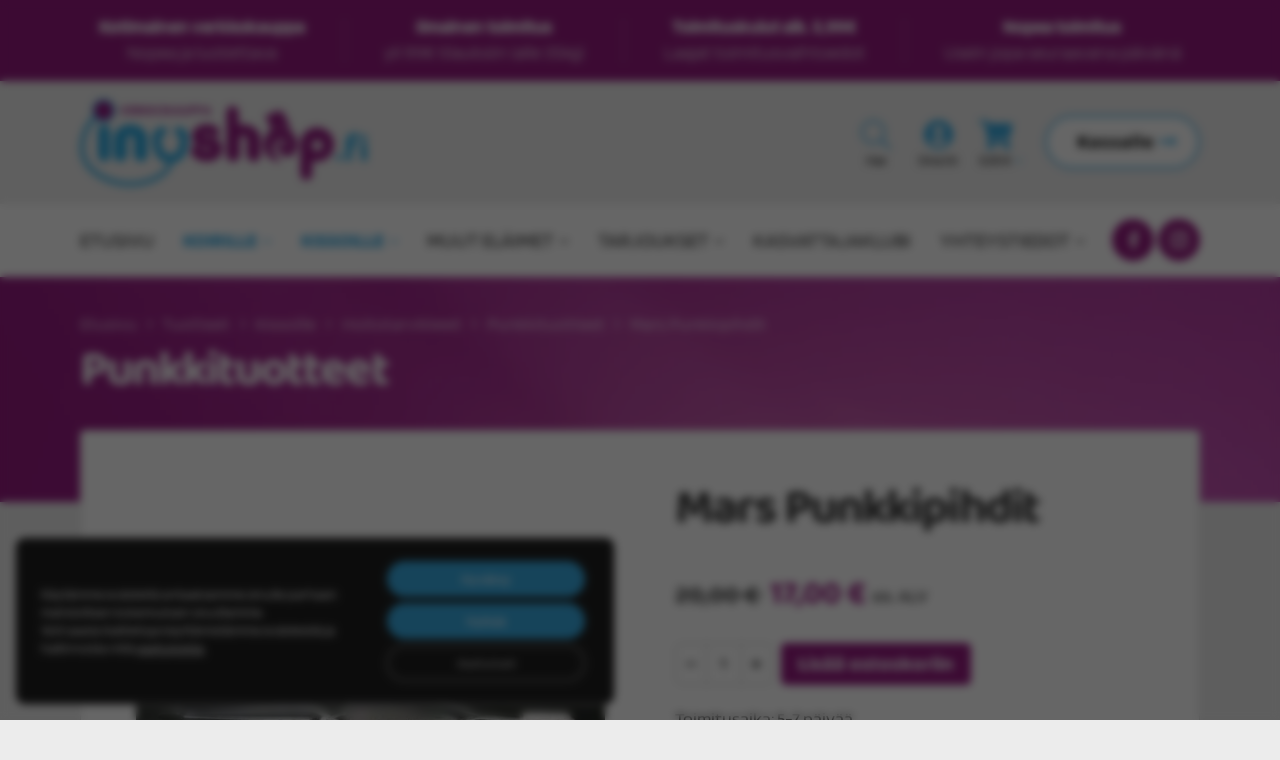

--- FILE ---
content_type: text/html; charset=UTF-8
request_url: https://www.inushop.fi/tuote/mars-punkkipihdit/
body_size: 28809
content:
<!doctype html>
<html lang="fi">
<head>
	<meta charset="UTF-8">
	<meta name="viewport" content="width=device-width, initial-scale=1">
	<link rel="profile" href="https://gmpg.org/xfn/11">

	<meta name='robots' content='index, follow, max-image-preview:large, max-snippet:-1, max-video-preview:-1' />

<!-- Google Tag Manager for WordPress by gtm4wp.com -->
<script data-cfasync="false" data-pagespeed-no-defer>
	var gtm4wp_datalayer_name = "dataLayer";
	var dataLayer = dataLayer || [];
	const gtm4wp_use_sku_instead = 0;
	const gtm4wp_currency = 'EUR';
	const gtm4wp_product_per_impression = 10;
	const gtm4wp_clear_ecommerce = false;
	const gtm4wp_datalayer_max_timeout = 2000;
</script>
<!-- End Google Tag Manager for WordPress by gtm4wp.com -->
	<!-- This site is optimized with the Yoast SEO plugin v26.7 - https://yoast.com/wordpress/plugins/seo/ -->
	<title>Mars Punkkipihdit - Inushop.fi</title>
	<link rel="canonical" href="https://www.inushop.fi/tuote/mars-punkkipihdit/" />
	<meta property="og:locale" content="fi_FI" />
	<meta property="og:type" content="article" />
	<meta property="og:title" content="Mars Punkkipihdit - Inushop.fi" />
	<meta property="og:description" content="Teräksiset, hygieeniset punkkipihdit, joilla ikävien kyytiläisten poistaminen onnistuu turvallisesti ja nopeasti. Pihdeistä saa napakan ja pitävän otteen ilman lipsumisia." />
	<meta property="og:url" content="https://www.inushop.fi/tuote/mars-punkkipihdit/" />
	<meta property="og:site_name" content="Inushop.fi" />
	<meta property="article:modified_time" content="2024-09-25T09:49:04+00:00" />
	<meta property="og:image" content="https://www.inushop.fi/content/uploads/2022/06/mars_punkkipihdit.jpg" />
	<meta property="og:image:width" content="1000" />
	<meta property="og:image:height" content="277" />
	<meta property="og:image:type" content="image/jpeg" />
	<meta name="twitter:card" content="summary_large_image" />
	<meta name="twitter:label1" content="Arvioitu lukuaika" />
	<meta name="twitter:data1" content="1 minuutti" />
	<script type="application/ld+json" class="yoast-schema-graph">{"@context":"https://schema.org","@graph":[{"@type":"WebPage","@id":"https://www.inushop.fi/tuote/mars-punkkipihdit/","url":"https://www.inushop.fi/tuote/mars-punkkipihdit/","name":"Mars Punkkipihdit - Inushop.fi","isPartOf":{"@id":"https://www.inushop.fi/#website"},"primaryImageOfPage":{"@id":"https://www.inushop.fi/tuote/mars-punkkipihdit/#primaryimage"},"image":{"@id":"https://www.inushop.fi/tuote/mars-punkkipihdit/#primaryimage"},"thumbnailUrl":"https://www.inushop.fi/content/uploads/2022/06/mars_punkkipihdit.jpg","datePublished":"2022-06-29T07:42:23+00:00","dateModified":"2024-09-25T09:49:04+00:00","breadcrumb":{"@id":"https://www.inushop.fi/tuote/mars-punkkipihdit/#breadcrumb"},"inLanguage":"fi","potentialAction":[{"@type":"ReadAction","target":["https://www.inushop.fi/tuote/mars-punkkipihdit/"]}]},{"@type":"ImageObject","inLanguage":"fi","@id":"https://www.inushop.fi/tuote/mars-punkkipihdit/#primaryimage","url":"https://www.inushop.fi/content/uploads/2022/06/mars_punkkipihdit.jpg","contentUrl":"https://www.inushop.fi/content/uploads/2022/06/mars_punkkipihdit.jpg","width":1000,"height":277,"caption":"Mars Punkkipihdit, punkinpoisto pihdit - Inushop.fi"},{"@type":"BreadcrumbList","@id":"https://www.inushop.fi/tuote/mars-punkkipihdit/#breadcrumb","itemListElement":[{"@type":"ListItem","position":1,"name":"Etusivu","item":"https://www.inushop.fi/"},{"@type":"ListItem","position":2,"name":"Kauppa","item":"https://www.inushop.fi/kauppa/"},{"@type":"ListItem","position":3,"name":"Mars Punkkipihdit"}]},{"@type":"WebSite","@id":"https://www.inushop.fi/#website","url":"https://www.inushop.fi/","name":"Inushop.fi","description":"Lemmikkitarvikkeet ja ruoat edullisesti Inushop-verkkokaupasta","potentialAction":[{"@type":"SearchAction","target":{"@type":"EntryPoint","urlTemplate":"https://www.inushop.fi/?s={search_term_string}"},"query-input":{"@type":"PropertyValueSpecification","valueRequired":true,"valueName":"search_term_string"}}],"inLanguage":"fi"}]}</script>
	<!-- / Yoast SEO plugin. -->


<link rel="alternate" type="application/rss+xml" title="Inushop.fi &raquo; syöte" href="https://www.inushop.fi/feed/" />
<link rel="alternate" type="application/rss+xml" title="Inushop.fi &raquo; kommenttien syöte" href="https://www.inushop.fi/comments/feed/" />
<link rel="alternate" type="application/rss+xml" title="Inushop.fi &raquo; Mars Punkkipihdit kommenttien syöte" href="https://www.inushop.fi/tuote/mars-punkkipihdit/feed/" />
<link rel="alternate" title="oEmbed (JSON)" type="application/json+oembed" href="https://www.inushop.fi/wp-json/oembed/1.0/embed?url=https%3A%2F%2Fwww.inushop.fi%2Ftuote%2Fmars-punkkipihdit%2F" />
<link rel="alternate" title="oEmbed (XML)" type="text/xml+oembed" href="https://www.inushop.fi/wp-json/oembed/1.0/embed?url=https%3A%2F%2Fwww.inushop.fi%2Ftuote%2Fmars-punkkipihdit%2F&#038;format=xml" />
<style id='wp-img-auto-sizes-contain-inline-css'>
img:is([sizes=auto i],[sizes^="auto," i]){contain-intrinsic-size:3000px 1500px}
/*# sourceURL=wp-img-auto-sizes-contain-inline-css */
</style>

<link rel='stylesheet' id='wc-pakettikauppa-pickup-point-selection-front-checkout-css' href='https://www.inushop.fi/content/plugins/posti-shipping/assets/blocks/pickup-point-selection/checkout/front.css?ver=0.0.1' media='all' />
<link rel='stylesheet' id='woo-conditional-shipping-blocks-style-css' href='https://www.inushop.fi/content/plugins/conditional-shipping-for-woocommerce/frontend/css/woo-conditional-shipping.css?ver=3.6.0.free' media='all' />
<link rel='stylesheet' id='woo-carrier-agents-blocks-style-css' href='https://www.inushop.fi/content/plugins/wc-shipit/includes/woo-carrier-agents/assets/css/woo-carrier-agents.css?ver=2.1.0' media='all' />
<style id='wp-emoji-styles-inline-css'>

	img.wp-smiley, img.emoji {
		display: inline !important;
		border: none !important;
		box-shadow: none !important;
		height: 1em !important;
		width: 1em !important;
		margin: 0 0.07em !important;
		vertical-align: -0.1em !important;
		background: none !important;
		padding: 0 !important;
	}
/*# sourceURL=wp-emoji-styles-inline-css */
</style>
<style id='classic-theme-styles-inline-css'>
/*! This file is auto-generated */
.wp-block-button__link{color:#fff;background-color:#32373c;border-radius:9999px;box-shadow:none;text-decoration:none;padding:calc(.667em + 2px) calc(1.333em + 2px);font-size:1.125em}.wp-block-file__button{background:#32373c;color:#fff;text-decoration:none}
/*# sourceURL=/wp-includes/css/classic-themes.min.css */
</style>
<link rel='stylesheet' id='seoaic_front_main_css-css' href='https://www.inushop.fi/content/plugins/seoai-client/assets/css/front.min.css?ver=2.22.3' media='all' />
<style id='seoaic_front_main_css-inline-css'>

            .seoaic-multistep-form {
                border-radius: 0px !important;
                border: 0px solid #000 !important;
            }

            .seoaic-multistep-form .seoaic-ms-chat-header {
                background: #000;
                color: #fff;
            }

            .seoaic-multistep-form .seoaic-ms-steps-wrapper {
                background-color: #fff !important;
            }

            div.seoaic-multistep-form .seoaic-ms-step-question {
                background: #fff;
                color: #100717;
                font-size: 13px;
                border-radius: 0px;
                border: 0px solid #000 !important;
            }

            .seoaic-multistep-form .seoaic-ms-text-message-wrapper {
                background: #fff;
                color: #100717;
                font-size: 13px ;
                border-radius: 0px;
                border: 0px solid #000;
            }
            .seoaic-multistep-form .seoaic-ms-multi-items-wrapper label {
                background: #fff;
                color: #100717;
                font-size: 13px;
                border-radius: 0px;
                border: 0px solid #000;
            }

            .seoaic-multistep-form .seoaic-ms-textarea-content textarea {
                border-radius: 0px;
                outline: 1px solid #fff;
            }

            .seoaic-multistep-form .seoaic-ms-contact-fields-wrapper {
                background: #fff;
                border-radius: 0px;
                border: 0px solid #000;
            }

            .seoaic-multistep-form .seoaic-ms-contact-field {
                border-radius: 0px;
                outline: 1px solid #fff;
                font-size: 13px;
            }

            .seoaic-multistep-form .seoaic-ms-contact-field-content label {
                color: #100717;
                font-size: 13px;
            }

            .seoaic-multistep-form .seoaic-ms-buttons-wrapper button {
                background: #fff !important;
                color: #100717 !important;
                font-size: 13px !important;
                border-radius: 0px !important;
                border: 0px solid #000 !important;
            }

            .seoaic-multistep-form .seoaic-ms-answer-item {
                background: #fff;
                color: #100717;
                font-size: 13px;
                border-radius: 0px;
                border: 0px solid #000;
            }

            .seoaic-multistep-form .seoaic-ms-bot-icon.show {
                background-color: #000;
                background-size: 100% 100%;
                background-position: center center;
                background-repeat: no-repeat;
                border-radius: 0px;
                border: 0px solid #000;
                width: 46px;
                height: 46px;
                left: 0;
                box-sizing: content-box;
            }

            .seoaic-multistep-form .seoaic-multistep-progress {
                height: 5px;
                background-color: #000;
            }

            .seoaic-ms-open,
            .seoaic-ms-closed-msg {
                background-color: #000;
                color: #fff;
            }

            .seoaic-ms-closed-msg-close-icon {
                color: #fff;
            }

            .seoaic-ms-clised-msg-connector {
                background-color: #000;
            }
        


            .seoaic-ia-buttons-content button {
                background: #fff;
                color: #100717;
                font-size: 13px;
                border-radius: 0px;
                border: 0px solid #000;
            }

            .seoaic-ia-multi-items-wrapper label {
                background: #fff;
                color: #100717;
                font-size: 13px;
                border-radius: 0px;
                border: 0px solid #000;
            }

            .seoaic-ia-textarea-content textarea {
                border-radius: 0px;
                outline: 1px solid #fff;
            }

        
/*# sourceURL=seoaic_front_main_css-inline-css */
</style>
<link rel='stylesheet' id='dashicons-css' href='https://www.inushop.fi/wp/wp-includes/css/dashicons.min.css?ver=6.9' media='all' />
<link rel='stylesheet' id='wc-paytrail-css-css' href='https://www.inushop.fi/content/plugins/wc-paytrail/assets/css/wc-paytrail.css?ver=2.7.0' media='all' />
<link rel='stylesheet' id='photoswipe-css' href='https://www.inushop.fi/content/plugins/woocommerce/assets/css/photoswipe/photoswipe.min.css?ver=10.4.3' media='all' />
<link rel='stylesheet' id='photoswipe-default-skin-css' href='https://www.inushop.fi/content/plugins/woocommerce/assets/css/photoswipe/default-skin/default-skin.min.css?ver=10.4.3' media='all' />
<style id='woocommerce-inline-inline-css'>
.woocommerce form .form-row .required { visibility: visible; }
/*# sourceURL=woocommerce-inline-inline-css */
</style>
<link rel='stylesheet' id='woo_conditional_shipping_css-css' href='https://www.inushop.fi/content/plugins/conditional-shipping-for-woocommerce/includes/frontend/../../frontend/css/woo-conditional-shipping.css?ver=3.6.0.free' media='all' />
<link rel='stylesheet' id='baguettebox-style-css' href='https://www.inushop.fi/content/themes/inushopfi/inc/mk-gallery/baguetteBox.min.css?ver=1.11.1' media='all' />
<link rel='stylesheet' id='mediakumpu-theme-style-css' href='https://www.inushop.fi/content/themes/inushopfi/assets/css/style.css?ver=1765886909' media='all' />
<style id='mediakumpu-theme-style-inline-css'>
@font-face {
				font-family: "star";
				src: url("https://www.inushop.fi/content/plugins/woocommerce/assets/fonts/star.eot");
				src: url("https://www.inushop.fi/content/plugins/woocommerce/assets/fonts/star.eot?#iefix") format("embedded-opentype"),
					url("https://www.inushop.fi/content/plugins/woocommerce/assets/fonts/star.woff") format("woff"),
					url("https://www.inushop.fi/content/plugins/woocommerce/assets/fonts/star.ttf") format("truetype"),
					url("https://www.inushop.fi/content/plugins/woocommerce/assets/fonts/star.svg#star") format("svg");
				font-weight: normal;
				font-style: normal;
			}@font-face {
			font-family:WooCommerce;
			src:url("https://www.inushop.fi/content/plugins/woocommerce/assets/fonts/WooCommerce.eot");
			src:url("https://www.inushop.fi/content/plugins/woocommerce/assets/fonts/WooCommerce.eot?#iefix") format("embedded-opentype"),
				url("https://www.inushop.fi/content/plugins/woocommerce/assets/fonts/WooCommerce.woff") format("woff"),
				url("https://www.inushop.fi/content/plugins/woocommerce/assets/fonts/WooCommerce.ttf") format("truetype"),
				url("https://www.inushop.fi/content/plugins/woocommerce/assets/fonts/WooCommerce.svg#WooCommerce") format("svg");
			font-weight:400;
			font-style:normal
		}
/*# sourceURL=mediakumpu-theme-style-inline-css */
</style>
<link rel='stylesheet' id='relevanssi-live-search-css' href='https://www.inushop.fi/content/plugins/relevanssi-live-ajax-search/assets/styles/style.css?ver=2.5' media='all' />
<link rel='stylesheet' id='woo_discount_pro_style-css' href='https://www.inushop.fi/content/plugins/woo-discount-rules-pro/Assets/Css/awdr_style.css?ver=2.6.13' media='all' />
<link rel='stylesheet' id='moove_gdpr_frontend-css' href='https://www.inushop.fi/content/plugins/gdpr-cookie-compliance/dist/styles/gdpr-main-nf.css?ver=5.0.9' media='all' />
<style id='moove_gdpr_frontend-inline-css'>
				#moove_gdpr_cookie_modal .moove-gdpr-modal-content .moove-gdpr-tab-main h3.tab-title, 
				#moove_gdpr_cookie_modal .moove-gdpr-modal-content .moove-gdpr-tab-main span.tab-title,
				#moove_gdpr_cookie_modal .moove-gdpr-modal-content .moove-gdpr-modal-left-content #moove-gdpr-menu li a, 
				#moove_gdpr_cookie_modal .moove-gdpr-modal-content .moove-gdpr-modal-left-content #moove-gdpr-menu li button,
				#moove_gdpr_cookie_modal .moove-gdpr-modal-content .moove-gdpr-modal-left-content .moove-gdpr-branding-cnt a,
				#moove_gdpr_cookie_modal .moove-gdpr-modal-content .moove-gdpr-modal-footer-content .moove-gdpr-button-holder a.mgbutton, 
				#moove_gdpr_cookie_modal .moove-gdpr-modal-content .moove-gdpr-modal-footer-content .moove-gdpr-button-holder button.mgbutton,
				#moove_gdpr_cookie_modal .cookie-switch .cookie-slider:after, 
				#moove_gdpr_cookie_modal .cookie-switch .slider:after, 
				#moove_gdpr_cookie_modal .switch .cookie-slider:after, 
				#moove_gdpr_cookie_modal .switch .slider:after,
				#moove_gdpr_cookie_info_bar .moove-gdpr-info-bar-container .moove-gdpr-info-bar-content p, 
				#moove_gdpr_cookie_info_bar .moove-gdpr-info-bar-container .moove-gdpr-info-bar-content p a,
				#moove_gdpr_cookie_info_bar .moove-gdpr-info-bar-container .moove-gdpr-info-bar-content a.mgbutton, 
				#moove_gdpr_cookie_info_bar .moove-gdpr-info-bar-container .moove-gdpr-info-bar-content button.mgbutton,
				#moove_gdpr_cookie_modal .moove-gdpr-modal-content .moove-gdpr-tab-main .moove-gdpr-tab-main-content h1, 
				#moove_gdpr_cookie_modal .moove-gdpr-modal-content .moove-gdpr-tab-main .moove-gdpr-tab-main-content h2, 
				#moove_gdpr_cookie_modal .moove-gdpr-modal-content .moove-gdpr-tab-main .moove-gdpr-tab-main-content h3, 
				#moove_gdpr_cookie_modal .moove-gdpr-modal-content .moove-gdpr-tab-main .moove-gdpr-tab-main-content h4, 
				#moove_gdpr_cookie_modal .moove-gdpr-modal-content .moove-gdpr-tab-main .moove-gdpr-tab-main-content h5, 
				#moove_gdpr_cookie_modal .moove-gdpr-modal-content .moove-gdpr-tab-main .moove-gdpr-tab-main-content h6,
				#moove_gdpr_cookie_modal .moove-gdpr-modal-content.moove_gdpr_modal_theme_v2 .moove-gdpr-modal-title .tab-title,
				#moove_gdpr_cookie_modal .moove-gdpr-modal-content.moove_gdpr_modal_theme_v2 .moove-gdpr-tab-main h3.tab-title, 
				#moove_gdpr_cookie_modal .moove-gdpr-modal-content.moove_gdpr_modal_theme_v2 .moove-gdpr-tab-main span.tab-title,
				#moove_gdpr_cookie_modal .moove-gdpr-modal-content.moove_gdpr_modal_theme_v2 .moove-gdpr-branding-cnt a {
					font-weight: inherit				}
			#moove_gdpr_cookie_modal,#moove_gdpr_cookie_info_bar,.gdpr_cookie_settings_shortcode_content{font-family:inherit}#moove_gdpr_save_popup_settings_button{background-color:#373737;color:#fff}#moove_gdpr_save_popup_settings_button:hover{background-color:#000}#moove_gdpr_cookie_info_bar .moove-gdpr-info-bar-container .moove-gdpr-info-bar-content a.mgbutton,#moove_gdpr_cookie_info_bar .moove-gdpr-info-bar-container .moove-gdpr-info-bar-content button.mgbutton{background-color:#38aae1}#moove_gdpr_cookie_modal .moove-gdpr-modal-content .moove-gdpr-modal-footer-content .moove-gdpr-button-holder a.mgbutton,#moove_gdpr_cookie_modal .moove-gdpr-modal-content .moove-gdpr-modal-footer-content .moove-gdpr-button-holder button.mgbutton,.gdpr_cookie_settings_shortcode_content .gdpr-shr-button.button-green{background-color:#38aae1;border-color:#38aae1}#moove_gdpr_cookie_modal .moove-gdpr-modal-content .moove-gdpr-modal-footer-content .moove-gdpr-button-holder a.mgbutton:hover,#moove_gdpr_cookie_modal .moove-gdpr-modal-content .moove-gdpr-modal-footer-content .moove-gdpr-button-holder button.mgbutton:hover,.gdpr_cookie_settings_shortcode_content .gdpr-shr-button.button-green:hover{background-color:#fff;color:#38aae1}#moove_gdpr_cookie_modal .moove-gdpr-modal-content .moove-gdpr-modal-close i,#moove_gdpr_cookie_modal .moove-gdpr-modal-content .moove-gdpr-modal-close span.gdpr-icon{background-color:#38aae1;border:1px solid #38aae1}#moove_gdpr_cookie_info_bar span.moove-gdpr-infobar-allow-all.focus-g,#moove_gdpr_cookie_info_bar span.moove-gdpr-infobar-allow-all:focus,#moove_gdpr_cookie_info_bar button.moove-gdpr-infobar-allow-all.focus-g,#moove_gdpr_cookie_info_bar button.moove-gdpr-infobar-allow-all:focus,#moove_gdpr_cookie_info_bar span.moove-gdpr-infobar-reject-btn.focus-g,#moove_gdpr_cookie_info_bar span.moove-gdpr-infobar-reject-btn:focus,#moove_gdpr_cookie_info_bar button.moove-gdpr-infobar-reject-btn.focus-g,#moove_gdpr_cookie_info_bar button.moove-gdpr-infobar-reject-btn:focus,#moove_gdpr_cookie_info_bar span.change-settings-button.focus-g,#moove_gdpr_cookie_info_bar span.change-settings-button:focus,#moove_gdpr_cookie_info_bar button.change-settings-button.focus-g,#moove_gdpr_cookie_info_bar button.change-settings-button:focus{-webkit-box-shadow:0 0 1px 3px #38aae1;-moz-box-shadow:0 0 1px 3px #38aae1;box-shadow:0 0 1px 3px #38aae1}#moove_gdpr_cookie_modal .moove-gdpr-modal-content .moove-gdpr-modal-close i:hover,#moove_gdpr_cookie_modal .moove-gdpr-modal-content .moove-gdpr-modal-close span.gdpr-icon:hover,#moove_gdpr_cookie_info_bar span[data-href]>u.change-settings-button{color:#38aae1}#moove_gdpr_cookie_modal .moove-gdpr-modal-content .moove-gdpr-modal-left-content #moove-gdpr-menu li.menu-item-selected a span.gdpr-icon,#moove_gdpr_cookie_modal .moove-gdpr-modal-content .moove-gdpr-modal-left-content #moove-gdpr-menu li.menu-item-selected button span.gdpr-icon{color:inherit}#moove_gdpr_cookie_modal .moove-gdpr-modal-content .moove-gdpr-modal-left-content #moove-gdpr-menu li a span.gdpr-icon,#moove_gdpr_cookie_modal .moove-gdpr-modal-content .moove-gdpr-modal-left-content #moove-gdpr-menu li button span.gdpr-icon{color:inherit}#moove_gdpr_cookie_modal .gdpr-acc-link{line-height:0;font-size:0;color:transparent;position:absolute}#moove_gdpr_cookie_modal .moove-gdpr-modal-content .moove-gdpr-modal-close:hover i,#moove_gdpr_cookie_modal .moove-gdpr-modal-content .moove-gdpr-modal-left-content #moove-gdpr-menu li a,#moove_gdpr_cookie_modal .moove-gdpr-modal-content .moove-gdpr-modal-left-content #moove-gdpr-menu li button,#moove_gdpr_cookie_modal .moove-gdpr-modal-content .moove-gdpr-modal-left-content #moove-gdpr-menu li button i,#moove_gdpr_cookie_modal .moove-gdpr-modal-content .moove-gdpr-modal-left-content #moove-gdpr-menu li a i,#moove_gdpr_cookie_modal .moove-gdpr-modal-content .moove-gdpr-tab-main .moove-gdpr-tab-main-content a:hover,#moove_gdpr_cookie_info_bar.moove-gdpr-dark-scheme .moove-gdpr-info-bar-container .moove-gdpr-info-bar-content a.mgbutton:hover,#moove_gdpr_cookie_info_bar.moove-gdpr-dark-scheme .moove-gdpr-info-bar-container .moove-gdpr-info-bar-content button.mgbutton:hover,#moove_gdpr_cookie_info_bar.moove-gdpr-dark-scheme .moove-gdpr-info-bar-container .moove-gdpr-info-bar-content a:hover,#moove_gdpr_cookie_info_bar.moove-gdpr-dark-scheme .moove-gdpr-info-bar-container .moove-gdpr-info-bar-content button:hover,#moove_gdpr_cookie_info_bar.moove-gdpr-dark-scheme .moove-gdpr-info-bar-container .moove-gdpr-info-bar-content span.change-settings-button:hover,#moove_gdpr_cookie_info_bar.moove-gdpr-dark-scheme .moove-gdpr-info-bar-container .moove-gdpr-info-bar-content button.change-settings-button:hover,#moove_gdpr_cookie_info_bar.moove-gdpr-dark-scheme .moove-gdpr-info-bar-container .moove-gdpr-info-bar-content u.change-settings-button:hover,#moove_gdpr_cookie_info_bar span[data-href]>u.change-settings-button,#moove_gdpr_cookie_info_bar.moove-gdpr-dark-scheme .moove-gdpr-info-bar-container .moove-gdpr-info-bar-content a.mgbutton.focus-g,#moove_gdpr_cookie_info_bar.moove-gdpr-dark-scheme .moove-gdpr-info-bar-container .moove-gdpr-info-bar-content button.mgbutton.focus-g,#moove_gdpr_cookie_info_bar.moove-gdpr-dark-scheme .moove-gdpr-info-bar-container .moove-gdpr-info-bar-content a.focus-g,#moove_gdpr_cookie_info_bar.moove-gdpr-dark-scheme .moove-gdpr-info-bar-container .moove-gdpr-info-bar-content button.focus-g,#moove_gdpr_cookie_info_bar.moove-gdpr-dark-scheme .moove-gdpr-info-bar-container .moove-gdpr-info-bar-content a.mgbutton:focus,#moove_gdpr_cookie_info_bar.moove-gdpr-dark-scheme .moove-gdpr-info-bar-container .moove-gdpr-info-bar-content button.mgbutton:focus,#moove_gdpr_cookie_info_bar.moove-gdpr-dark-scheme .moove-gdpr-info-bar-container .moove-gdpr-info-bar-content a:focus,#moove_gdpr_cookie_info_bar.moove-gdpr-dark-scheme .moove-gdpr-info-bar-container .moove-gdpr-info-bar-content button:focus,#moove_gdpr_cookie_info_bar.moove-gdpr-dark-scheme .moove-gdpr-info-bar-container .moove-gdpr-info-bar-content span.change-settings-button.focus-g,span.change-settings-button:focus,button.change-settings-button.focus-g,button.change-settings-button:focus,#moove_gdpr_cookie_info_bar.moove-gdpr-dark-scheme .moove-gdpr-info-bar-container .moove-gdpr-info-bar-content u.change-settings-button.focus-g,#moove_gdpr_cookie_info_bar.moove-gdpr-dark-scheme .moove-gdpr-info-bar-container .moove-gdpr-info-bar-content u.change-settings-button:focus{color:#38aae1}#moove_gdpr_cookie_modal .moove-gdpr-branding.focus-g span,#moove_gdpr_cookie_modal .moove-gdpr-modal-content .moove-gdpr-tab-main a.focus-g,#moove_gdpr_cookie_modal .moove-gdpr-modal-content .moove-gdpr-tab-main .gdpr-cd-details-toggle.focus-g{color:#38aae1}#moove_gdpr_cookie_modal.gdpr_lightbox-hide{display:none}
/*# sourceURL=moove_gdpr_frontend-inline-css */
</style>
<script src="https://www.inushop.fi/wp/wp-includes/js/jquery/jquery.min.js?ver=3.7.1" id="jquery-core-js"></script>
<script src="https://www.inushop.fi/wp/wp-includes/js/jquery/jquery-migrate.min.js?ver=3.4.1" id="jquery-migrate-js"></script>
<script src="https://www.inushop.fi/content/plugins/wc-paytrail/assets/js/wc-paytrail.js?ver=2.7.0" id="wc-paytrail-js-js"></script>
<script src="https://www.inushop.fi/content/plugins/woocommerce/assets/js/jquery-blockui/jquery.blockUI.min.js?ver=2.7.0-wc.10.4.3" id="wc-jquery-blockui-js" defer data-wp-strategy="defer"></script>
<script id="wc-add-to-cart-js-extra">
var wc_add_to_cart_params = {"ajax_url":"/wp/wp-admin/admin-ajax.php","wc_ajax_url":"/?wc-ajax=%%endpoint%%","i18n_view_cart":"N\u00e4yt\u00e4 ostoskori","cart_url":"https://www.inushop.fi/ostoskori/","is_cart":"","cart_redirect_after_add":"no"};
//# sourceURL=wc-add-to-cart-js-extra
</script>
<script src="https://www.inushop.fi/content/plugins/woocommerce/assets/js/frontend/add-to-cart.min.js?ver=10.4.3" id="wc-add-to-cart-js" defer data-wp-strategy="defer"></script>
<script src="https://www.inushop.fi/content/plugins/woocommerce/assets/js/flexslider/jquery.flexslider.min.js?ver=2.7.2-wc.10.4.3" id="wc-flexslider-js" defer data-wp-strategy="defer"></script>
<script src="https://www.inushop.fi/content/plugins/woocommerce/assets/js/photoswipe/photoswipe.min.js?ver=4.1.1-wc.10.4.3" id="wc-photoswipe-js" defer data-wp-strategy="defer"></script>
<script src="https://www.inushop.fi/content/plugins/woocommerce/assets/js/photoswipe/photoswipe-ui-default.min.js?ver=4.1.1-wc.10.4.3" id="wc-photoswipe-ui-default-js" defer data-wp-strategy="defer"></script>
<script id="wc-single-product-js-extra">
var wc_single_product_params = {"i18n_required_rating_text":"Valitse arvostelu, ole hyv\u00e4.","i18n_rating_options":["1/5 t\u00e4hte\u00e4","2/5 t\u00e4hte\u00e4","3/5 t\u00e4hte\u00e4","4/5 t\u00e4hte\u00e4","5/5 t\u00e4hte\u00e4"],"i18n_product_gallery_trigger_text":"View full-screen image gallery","review_rating_required":"yes","flexslider":{"rtl":false,"animation":"slide","smoothHeight":true,"directionNav":false,"controlNav":"thumbnails","slideshow":false,"animationSpeed":500,"animationLoop":false,"allowOneSlide":false},"zoom_enabled":"","zoom_options":[],"photoswipe_enabled":"1","photoswipe_options":{"shareEl":false,"closeOnScroll":false,"history":false,"hideAnimationDuration":0,"showAnimationDuration":0},"flexslider_enabled":"1"};
//# sourceURL=wc-single-product-js-extra
</script>
<script src="https://www.inushop.fi/content/plugins/woocommerce/assets/js/frontend/single-product.min.js?ver=10.4.3" id="wc-single-product-js" defer data-wp-strategy="defer"></script>
<script src="https://www.inushop.fi/content/plugins/woocommerce/assets/js/js-cookie/js.cookie.min.js?ver=2.1.4-wc.10.4.3" id="wc-js-cookie-js" defer data-wp-strategy="defer"></script>
<script id="woocommerce-js-extra">
var woocommerce_params = {"ajax_url":"/wp/wp-admin/admin-ajax.php","wc_ajax_url":"/?wc-ajax=%%endpoint%%","i18n_password_show":"N\u00e4yt\u00e4 salasana","i18n_password_hide":"Piilota salasana"};
//# sourceURL=woocommerce-js-extra
</script>
<script src="https://www.inushop.fi/content/plugins/woocommerce/assets/js/frontend/woocommerce.min.js?ver=10.4.3" id="woocommerce-js" defer data-wp-strategy="defer"></script>
<script id="woo-conditional-shipping-js-js-extra">
var conditional_shipping_settings = {"trigger_fields":[]};
//# sourceURL=woo-conditional-shipping-js-js-extra
</script>
<script src="https://www.inushop.fi/content/plugins/conditional-shipping-for-woocommerce/includes/frontend/../../frontend/js/woo-conditional-shipping.js?ver=3.6.0.free" id="woo-conditional-shipping-js-js"></script>
<link rel="https://api.w.org/" href="https://www.inushop.fi/wp-json/" /><link rel="alternate" title="JSON" type="application/json" href="https://www.inushop.fi/wp-json/wp/v2/product/2136" /><link rel="EditURI" type="application/rsd+xml" title="RSD" href="https://www.inushop.fi/wp/xmlrpc.php?rsd" />
<meta name="generator" content="WordPress 6.9" />
<meta name="generator" content="WooCommerce 10.4.3" />
<link rel='shortlink' href='https://www.inushop.fi/?p=2136' />
    <style>
        #mk-dialog-box { display: none; text-align: center; border: none; padding: 20px; background-color: transparent; max-width: 800px; position: fixed; }
        #mk-dialog-box button .mk-icon-plus:before { transform: rotate(45deg); }
        #mk-dialog-box[open] { display: flex; }
        #mk-dialog-box::backdrop { background-color: rgba(0,0,0,.6); backdrop-filter: blur(4px); }
        #mk-dialog-box-inner { padding: 2rem; font-size: 1.2rem; border-top: 8px solid var(--primary-color); }
        #mk-dialog-box button { width: 48px; height: 48px; padding: 0; cursor: pointer; border: none; border-radius: 4rem; position: absolute; top: 0; right: 0; background-color: #eee; color: #000; }
        #mk-dialog-box-bg img { display: block; margin:0 auto; text-align: center; }
        #mk-dialog-box-bg { overflow: auto; border-radius: 10px; }
        #mk-dialog-box-bd-close { position: fixed; top: 0; left: 0; width: 100%; height: 100%; z-index: -1; cursor: pointer; }
        @media screen and (max-width: 850px) {
            h1 { font-size: 2.3em; }
        }
    </style>
    <meta name="google-site-verification" content="1QrT_OQ6_qA1ql04Xg_8BAdQRpW6IUk0M9Lj3XnoA0E" />

<!-- This website runs the Product Feed PRO for WooCommerce by AdTribes.io plugin - version woocommercesea_option_installed_version -->

<!-- Google Tag Manager for WordPress by gtm4wp.com -->
<!-- GTM Container placement set to off -->
<script data-cfasync="false" data-pagespeed-no-defer>
	var dataLayer_content = {"pagePostType":"product","pagePostType2":"single-product","pagePostAuthor":"su","customerTotalOrders":0,"customerTotalOrderValue":0,"customerFirstName":"","customerLastName":"","customerBillingFirstName":"","customerBillingLastName":"","customerBillingCompany":"","customerBillingAddress1":"","customerBillingAddress2":"","customerBillingCity":"","customerBillingState":"","customerBillingPostcode":"","customerBillingCountry":"","customerBillingEmail":"","customerBillingEmailHash":"","customerBillingPhone":"","customerShippingFirstName":"","customerShippingLastName":"","customerShippingCompany":"","customerShippingAddress1":"","customerShippingAddress2":"","customerShippingCity":"","customerShippingState":"","customerShippingPostcode":"","customerShippingCountry":"","productRatingCounts":[],"productAverageRating":0,"productReviewCount":0,"productType":"simple","productIsVariable":0};
	dataLayer.push( dataLayer_content );
</script>
<script data-cfasync="false" data-pagespeed-no-defer>
	console.warn && console.warn("[GTM4WP] Google Tag Manager container code placement set to OFF !!!");
	console.warn && console.warn("[GTM4WP] Data layer codes are active but GTM container must be loaded using custom coding !!!");
</script>
<!-- End Google Tag Manager for WordPress by gtm4wp.com -->								<script>
					// Define dataLayer and the gtag function.
					window.dataLayer = window.dataLayer || [];
					function gtag(){dataLayer.push(arguments);}

					// Set default consent to 'denied' as a placeholder
					// Determine actual values based on your own requirements
					gtag('consent', 'default', {
						'ad_storage': 'denied',
						'ad_user_data': 'denied',
						'ad_personalization': 'denied',
						'analytics_storage': 'denied',
						'personalization_storage': 'denied',
						'security_storage': 'denied',
						'functionality_storage': 'denied',
						'wait_for_update': '2000'
					});
				</script>

				<!-- Google Tag Manager -->
				<script>(function(w,d,s,l,i){w[l]=w[l]||[];w[l].push({'gtm.start':
				new Date().getTime(),event:'gtm.js'});var f=d.getElementsByTagName(s)[0],
				j=d.createElement(s),dl=l!='dataLayer'?'&l='+l:'';j.async=true;j.src=
				'https://www.googletagmanager.com/gtm.js?id='+i+dl;f.parentNode.insertBefore(j,f);
				})(window,document,'script','dataLayer','GTM-5TZZDB5');</script>
				<!-- End Google Tag Manager -->
								<noscript><style>.woocommerce-product-gallery{ opacity: 1 !important; }</style></noscript>
	<link rel="icon" href="https://www.inushop.fi/content/uploads/2022/03/cropped-inushop_favicon-32x32.png" sizes="32x32" />
<link rel="icon" href="https://www.inushop.fi/content/uploads/2022/03/cropped-inushop_favicon-192x192.png" sizes="192x192" />
<link rel="apple-touch-icon" href="https://www.inushop.fi/content/uploads/2022/03/cropped-inushop_favicon-180x180.png" />
<meta name="msapplication-TileImage" content="https://www.inushop.fi/content/uploads/2022/03/cropped-inushop_favicon-270x270.png" />
<link rel='stylesheet' id='wc-blocks-style-css' href='https://www.inushop.fi/content/plugins/woocommerce/assets/client/blocks/wc-blocks.css?ver=wc-10.4.3' media='all' />
<style id='global-styles-inline-css'>
:root{--wp--preset--aspect-ratio--square: 1;--wp--preset--aspect-ratio--4-3: 4/3;--wp--preset--aspect-ratio--3-4: 3/4;--wp--preset--aspect-ratio--3-2: 3/2;--wp--preset--aspect-ratio--2-3: 2/3;--wp--preset--aspect-ratio--16-9: 16/9;--wp--preset--aspect-ratio--9-16: 9/16;--wp--preset--color--black: #000000;--wp--preset--color--cyan-bluish-gray: #abb8c3;--wp--preset--color--white: #ffffff;--wp--preset--color--pale-pink: #f78da7;--wp--preset--color--vivid-red: #cf2e2e;--wp--preset--color--luminous-vivid-orange: #ff6900;--wp--preset--color--luminous-vivid-amber: #fcb900;--wp--preset--color--light-green-cyan: #7bdcb5;--wp--preset--color--vivid-green-cyan: #00d084;--wp--preset--color--pale-cyan-blue: #8ed1fc;--wp--preset--color--vivid-cyan-blue: #0693e3;--wp--preset--color--vivid-purple: #9b51e0;--wp--preset--gradient--vivid-cyan-blue-to-vivid-purple: linear-gradient(135deg,rgb(6,147,227) 0%,rgb(155,81,224) 100%);--wp--preset--gradient--light-green-cyan-to-vivid-green-cyan: linear-gradient(135deg,rgb(122,220,180) 0%,rgb(0,208,130) 100%);--wp--preset--gradient--luminous-vivid-amber-to-luminous-vivid-orange: linear-gradient(135deg,rgb(252,185,0) 0%,rgb(255,105,0) 100%);--wp--preset--gradient--luminous-vivid-orange-to-vivid-red: linear-gradient(135deg,rgb(255,105,0) 0%,rgb(207,46,46) 100%);--wp--preset--gradient--very-light-gray-to-cyan-bluish-gray: linear-gradient(135deg,rgb(238,238,238) 0%,rgb(169,184,195) 100%);--wp--preset--gradient--cool-to-warm-spectrum: linear-gradient(135deg,rgb(74,234,220) 0%,rgb(151,120,209) 20%,rgb(207,42,186) 40%,rgb(238,44,130) 60%,rgb(251,105,98) 80%,rgb(254,248,76) 100%);--wp--preset--gradient--blush-light-purple: linear-gradient(135deg,rgb(255,206,236) 0%,rgb(152,150,240) 100%);--wp--preset--gradient--blush-bordeaux: linear-gradient(135deg,rgb(254,205,165) 0%,rgb(254,45,45) 50%,rgb(107,0,62) 100%);--wp--preset--gradient--luminous-dusk: linear-gradient(135deg,rgb(255,203,112) 0%,rgb(199,81,192) 50%,rgb(65,88,208) 100%);--wp--preset--gradient--pale-ocean: linear-gradient(135deg,rgb(255,245,203) 0%,rgb(182,227,212) 50%,rgb(51,167,181) 100%);--wp--preset--gradient--electric-grass: linear-gradient(135deg,rgb(202,248,128) 0%,rgb(113,206,126) 100%);--wp--preset--gradient--midnight: linear-gradient(135deg,rgb(2,3,129) 0%,rgb(40,116,252) 100%);--wp--preset--font-size--small: 13px;--wp--preset--font-size--medium: 20px;--wp--preset--font-size--large: 36px;--wp--preset--font-size--x-large: 42px;--wp--preset--spacing--20: 0.44rem;--wp--preset--spacing--30: 0.67rem;--wp--preset--spacing--40: 1rem;--wp--preset--spacing--50: 1.5rem;--wp--preset--spacing--60: 2.25rem;--wp--preset--spacing--70: 3.38rem;--wp--preset--spacing--80: 5.06rem;--wp--preset--shadow--natural: 6px 6px 9px rgba(0, 0, 0, 0.2);--wp--preset--shadow--deep: 12px 12px 50px rgba(0, 0, 0, 0.4);--wp--preset--shadow--sharp: 6px 6px 0px rgba(0, 0, 0, 0.2);--wp--preset--shadow--outlined: 6px 6px 0px -3px rgb(255, 255, 255), 6px 6px rgb(0, 0, 0);--wp--preset--shadow--crisp: 6px 6px 0px rgb(0, 0, 0);}:where(.is-layout-flex){gap: 0.5em;}:where(.is-layout-grid){gap: 0.5em;}body .is-layout-flex{display: flex;}.is-layout-flex{flex-wrap: wrap;align-items: center;}.is-layout-flex > :is(*, div){margin: 0;}body .is-layout-grid{display: grid;}.is-layout-grid > :is(*, div){margin: 0;}:where(.wp-block-columns.is-layout-flex){gap: 2em;}:where(.wp-block-columns.is-layout-grid){gap: 2em;}:where(.wp-block-post-template.is-layout-flex){gap: 1.25em;}:where(.wp-block-post-template.is-layout-grid){gap: 1.25em;}.has-black-color{color: var(--wp--preset--color--black) !important;}.has-cyan-bluish-gray-color{color: var(--wp--preset--color--cyan-bluish-gray) !important;}.has-white-color{color: var(--wp--preset--color--white) !important;}.has-pale-pink-color{color: var(--wp--preset--color--pale-pink) !important;}.has-vivid-red-color{color: var(--wp--preset--color--vivid-red) !important;}.has-luminous-vivid-orange-color{color: var(--wp--preset--color--luminous-vivid-orange) !important;}.has-luminous-vivid-amber-color{color: var(--wp--preset--color--luminous-vivid-amber) !important;}.has-light-green-cyan-color{color: var(--wp--preset--color--light-green-cyan) !important;}.has-vivid-green-cyan-color{color: var(--wp--preset--color--vivid-green-cyan) !important;}.has-pale-cyan-blue-color{color: var(--wp--preset--color--pale-cyan-blue) !important;}.has-vivid-cyan-blue-color{color: var(--wp--preset--color--vivid-cyan-blue) !important;}.has-vivid-purple-color{color: var(--wp--preset--color--vivid-purple) !important;}.has-black-background-color{background-color: var(--wp--preset--color--black) !important;}.has-cyan-bluish-gray-background-color{background-color: var(--wp--preset--color--cyan-bluish-gray) !important;}.has-white-background-color{background-color: var(--wp--preset--color--white) !important;}.has-pale-pink-background-color{background-color: var(--wp--preset--color--pale-pink) !important;}.has-vivid-red-background-color{background-color: var(--wp--preset--color--vivid-red) !important;}.has-luminous-vivid-orange-background-color{background-color: var(--wp--preset--color--luminous-vivid-orange) !important;}.has-luminous-vivid-amber-background-color{background-color: var(--wp--preset--color--luminous-vivid-amber) !important;}.has-light-green-cyan-background-color{background-color: var(--wp--preset--color--light-green-cyan) !important;}.has-vivid-green-cyan-background-color{background-color: var(--wp--preset--color--vivid-green-cyan) !important;}.has-pale-cyan-blue-background-color{background-color: var(--wp--preset--color--pale-cyan-blue) !important;}.has-vivid-cyan-blue-background-color{background-color: var(--wp--preset--color--vivid-cyan-blue) !important;}.has-vivid-purple-background-color{background-color: var(--wp--preset--color--vivid-purple) !important;}.has-black-border-color{border-color: var(--wp--preset--color--black) !important;}.has-cyan-bluish-gray-border-color{border-color: var(--wp--preset--color--cyan-bluish-gray) !important;}.has-white-border-color{border-color: var(--wp--preset--color--white) !important;}.has-pale-pink-border-color{border-color: var(--wp--preset--color--pale-pink) !important;}.has-vivid-red-border-color{border-color: var(--wp--preset--color--vivid-red) !important;}.has-luminous-vivid-orange-border-color{border-color: var(--wp--preset--color--luminous-vivid-orange) !important;}.has-luminous-vivid-amber-border-color{border-color: var(--wp--preset--color--luminous-vivid-amber) !important;}.has-light-green-cyan-border-color{border-color: var(--wp--preset--color--light-green-cyan) !important;}.has-vivid-green-cyan-border-color{border-color: var(--wp--preset--color--vivid-green-cyan) !important;}.has-pale-cyan-blue-border-color{border-color: var(--wp--preset--color--pale-cyan-blue) !important;}.has-vivid-cyan-blue-border-color{border-color: var(--wp--preset--color--vivid-cyan-blue) !important;}.has-vivid-purple-border-color{border-color: var(--wp--preset--color--vivid-purple) !important;}.has-vivid-cyan-blue-to-vivid-purple-gradient-background{background: var(--wp--preset--gradient--vivid-cyan-blue-to-vivid-purple) !important;}.has-light-green-cyan-to-vivid-green-cyan-gradient-background{background: var(--wp--preset--gradient--light-green-cyan-to-vivid-green-cyan) !important;}.has-luminous-vivid-amber-to-luminous-vivid-orange-gradient-background{background: var(--wp--preset--gradient--luminous-vivid-amber-to-luminous-vivid-orange) !important;}.has-luminous-vivid-orange-to-vivid-red-gradient-background{background: var(--wp--preset--gradient--luminous-vivid-orange-to-vivid-red) !important;}.has-very-light-gray-to-cyan-bluish-gray-gradient-background{background: var(--wp--preset--gradient--very-light-gray-to-cyan-bluish-gray) !important;}.has-cool-to-warm-spectrum-gradient-background{background: var(--wp--preset--gradient--cool-to-warm-spectrum) !important;}.has-blush-light-purple-gradient-background{background: var(--wp--preset--gradient--blush-light-purple) !important;}.has-blush-bordeaux-gradient-background{background: var(--wp--preset--gradient--blush-bordeaux) !important;}.has-luminous-dusk-gradient-background{background: var(--wp--preset--gradient--luminous-dusk) !important;}.has-pale-ocean-gradient-background{background: var(--wp--preset--gradient--pale-ocean) !important;}.has-electric-grass-gradient-background{background: var(--wp--preset--gradient--electric-grass) !important;}.has-midnight-gradient-background{background: var(--wp--preset--gradient--midnight) !important;}.has-small-font-size{font-size: var(--wp--preset--font-size--small) !important;}.has-medium-font-size{font-size: var(--wp--preset--font-size--medium) !important;}.has-large-font-size{font-size: var(--wp--preset--font-size--large) !important;}.has-x-large-font-size{font-size: var(--wp--preset--font-size--x-large) !important;}
/*# sourceURL=global-styles-inline-css */
</style>
</head>
<body class="wp-singular product-template-default single single-product postid-2136 wp-theme-inushopfi theme-inushopfi woocommerce woocommerce-page woocommerce-no-js woocommerce-active">
<div id="page" class="site">
    <div id="top"></div>
    <a class="skip-link" href="#primary">Siirry sisältöön</a>
    <header id="masthead" class="site-header">
        <div class="header-top component--block background--primary-color text-theme-dark">
            <div class="wrapper">
                <div class="header-widgets">
                                            <div class="flex flex-middle flex-justify-space-between flex-nowrap">
                            <div class="widget header-text widget_black_studio_tinymce"><strong class="top-bar-widget-header">Kotimainen verkkokauppa</strong><div class="textwidget"><p>Nopea ja luotettava</p>
</div></div><div class="widget-separator"></div><div class="widget header-text widget_black_studio_tinymce"><strong class="top-bar-widget-header">Ilmainen toimitus</strong><div class="textwidget"><p>yli 99€ tilauksiin (alle 35kg)</p>
</div></div><div class="widget-separator"></div><div class="widget header-text widget_black_studio_tinymce"><strong class="top-bar-widget-header">Toimituskulut alk. 5,99€</strong><div class="textwidget"><p>Laajat toimitusvaihtoedot</p>
</div></div><div class="widget-separator"></div><div class="widget header-text widget_black_studio_tinymce"><strong class="top-bar-widget-header">Nopea toimitus</strong><div class="textwidget"><p>Usein jopa seuraavana päivänä</p>
</div></div><div class="widget-separator"></div>                        </div>
                                    </div>
            </div>
        </div>
        <div class="header-middle component--block background--light-color text-theme-light">
            <div class="wrapper overflowing">
                <div class="flex flex-middle flex-nowrap">
                    <div class="header-middle-left">
                        <div class="component--header-logo flex flex-middle flex-nowrap">
                                                            <a href="https://www.inushop.fi" class="site-logo"><img src="https://www.inushop.fi/content/themes/inushopfi/assets/img/logo@2x.png" alt="Inushop.fi logo" width="287" height="87"></a>
                                                    </div>
                    </div>
                    <div class="header-middle-right xs-right has-widget">
                        <div class="search-and-buttons flex flex-middle flex-nowrap">

                            <div class="search-form-container">
                                <button id="open-search-button" class="toggle-search-button" data-toggle-body-class="search-modal-open" type="button">
                                    <i class="mk-icon-search-light"></i>
                                    <span class="button-text">
                                        Hae                                    </span>
                                </button>
                                <div class="container">
                                    <!-- <div class="search-title">Hae</div> -->
                                    <button id="close-search-button" class="toggle-search-button menu-close-button" data-toggle-body-class="search-modal-open" type="button">
                                        <span class="screen-reader-text"></span>
                                    </button>
                                    <form role="search" method="get" class="search-form" action="https://www.inushop.fi/">
    <label>
        <span class="screen-reader-text">Haku:</span>
        <input type="hidden" name="post_type" value="product">
        <input type="search" class="search-field" placeholder="Hae tuotteista" value="" name="s" data-rlvlive="true" data-rlvparentel="#rlvlive_1" data-rlvconfig="default" />
    </label>
    <button type="submit" class="search-submit mk-icon-search-light">
        <span class="screen-reader-text">Hae</span>
    </button>
<span class="relevanssi-live-search-instructions">Kun tuloksia tulee, voit selata niitä nuolinäppäimillä ylös ja alas ja siirtyä halutulle sivulle enterin painalluksella. Kosketusnäytöllisten laitteiden käyttäjät voivat selata tuloksia koskettamalla ja pyyhkäisemällä.</span><div id="rlvlive_1"></div></form>                                </div>
                            </div>

                                                        <div class="my-account-button-container">
                                		<button id="my-account-button" data-toggle-body-class="my-account-open" data-trigger-group="headerbuttons" type="button">
			<i class="mk-icon-user-circle-solid"></i>
			<span class="button-text">
				Oma tili			</span>
		</button>
		<div class="account-dropdown text-theme-light">
			<svg class="arrow" height="13" width="26"><polygon points="0,13 13,0 26,13" fill="#ededed"></polygon></svg>
			    <div class="menu-title">Kirjaudu sisään</div>
    <!-- <p class="text">Kirjaudu sisään käyttäjänimellä tai sähköpostilla</p> -->
    <form name="header-login-form" id="header-login-form" action="https://www.inushop.fi/wp/wp-login.php" method="post">
        <p class="login-username">
            <label class="screen-reader-text" for="user-login">Käyttäjätunnus tai sähköpostiosoite</label>
            <i class="mk-icon-mail-alt"></i>
            <input type="text" name="log" id="user-login" class="input" placeholder="Käyttäjätunnus tai sähköpostiosoite">
        </p>
        <p class="login-password">
            <label class="screen-reader-text" for="user-pass">Salasana</label>
            <i class="mk-icon-lock-alt"></i>
            <input type="password" name="pwd" id="user-pass" class="input" placeholder="Salasana">
        </p>
        <p class="login-submit">
            <button type="submit" name="wp-submit" id="wp-submit" class="button mk-icon-right-angle-right">
                Kirjaudu sisään            </button>
            <input type="hidden" name="redirect_to" value="https://www.inushop.fi/tuote/mars-punkkipihdit/">
        </p>
    </form>
    <ul class="arrow-bullets">
        <li><a href="https://www.inushop.fi/oma-tili/">Rekisteröi uusi tili</a></li>
        <li><a href="https://www.inushop.fi/oma-tili/lost-password/">Unohditko salasanasi?</a></li>
    </ul>
			<button type="button" class="menu-close-button" data-toggle-body-class="my-account-open" id="my-account-close">
				<span class="screen-reader-text"> </span>
			</button>
		</div>
		                            </div>

                            <div class="cart-button-container">
                                			<button id="cart-dropdown-button" data-toggle-body-class="cart-dropdown-open" data-trigger-group="headerbuttons" type="button">
				<i class="mk-icon-shopping-cart-solid"></i>
							<div class="total">
				<span class="amount button-text">0,00&nbsp;&euro;</span>
				<i class="mk-icon-angle-down"></i>
			</div>
					</button>
				<div class="cart-dropdown text-theme-light">
			<svg class="arrow" height="13" width="26"><polygon points="0,13 13,0 26,13" fill="#ededed"></polygon></svg>
			<div class="menu-title">
				Ostoskori			</div>
			<div class="widget woocommerce widget_shopping_cart"><div class="widget_shopping_cart_content"></div></div>			<button class="menu-close-button" type="button" data-toggle-body-class="cart-dropdown-open">
				<span class="screen-reader-text"></span>
			</button>
		</div>
		                            </div>

                            <div class="checkout-button-container">
                                <a href="https://www.inushop.fi/kassa/" class="button mk-icon-right-long-arrow-alt-right">Kassalle</a>
                            </div>
                            
                            <button id="mobilenav-open" type="button" title="Avaa valikko" class="button background-color--primary-color open-mobile-menu-button">
                                <svg height="20" width="20" viewBox="1 1 28 30" xmlns="http://www.w3.org/2000/svg">
                                    <path fill="#000000" d="M4 10h24a2 2 0 000-4H4a2 2 0 000 4zm24 4H4a2 2 0 000 4h24a2 2 0 000-4zm0 8H4a2 2 0 000 4h24a2 2 0 000-4z"/>
                                </svg>
                                <span class="menu-text"><span class="open-text">Avaa </span><span class="main-text">valikko</span></span>
                            </button>

                        </div>
                    </div>
                </div>
            </div>
        </div>
        <div class="header-bottom component--block background--white-color text-theme-light">
            <div class="wrapper overflowing">
                <div class="flex">
                    <div class="main-menu-container">
                        <nav id="header-navigation" class="menu-paavalikko-container" aria-label="Päänavigaatio"><ul id="menu-paavalikko" class="menu"><li id="menu-item-9" class="menu-item menu-item-type-post_type menu-item-object-page menu-item-home menu-item-9 view-context-all"><a href="https://www.inushop.fi/">Etusivu</a></li>
<li id="menu-item-42" class="menu-item menu-item-type-taxonomy menu-item-object-product_cat current-product-ancestor current-menu-parent current-product-parent menu-item-has-children menu-item-42 view-context-all"><a href="https://www.inushop.fi/tuotteet/koirille/">Koirille</a>
<ul class="sub-menu">
	<li id="menu-item-43" class="menu-item menu-item-type-taxonomy menu-item-object-product_cat menu-item-has-children menu-item-43 view-context-all"><a href="https://www.inushop.fi/tuotteet/koirille/ravintolisat/">Koirien ravintolisät</a>
	<ul class="sub-menu">
		<li id="menu-item-45" class="menu-item menu-item-type-taxonomy menu-item-object-product_cat menu-item-45 view-context-all"><a href="https://www.inushop.fi/tuotteet/koirille/ravintolisat/hampaat-ja-suu/">Koirien hampaat ja suu</a></li>
		<li id="menu-item-1217" class="menu-item menu-item-type-taxonomy menu-item-object-product_cat menu-item-1217 view-context-all"><a href="https://www.inushop.fi/tuotteet/koirille/ravintolisat/haima-maksa-ja-munuaiset-ravintolisat/">Koirien haima maksa ja munuaiset</a></li>
		<li id="menu-item-47" class="menu-item menu-item-type-taxonomy menu-item-object-product_cat menu-item-47 view-context-all"><a href="https://www.inushop.fi/tuotteet/koirille/ravintolisat/kaytosongelmat/">Koirien käytösongelmat</a></li>
		<li id="menu-item-1215" class="menu-item menu-item-type-taxonomy menu-item-object-product_cat menu-item-1215 view-context-all"><a href="https://www.inushop.fi/tuotteet/koirille/ravintolisat/iho-turkki-ja-kynnet-ravintolisat/">Koirien iho turkki ja kynnet</a></li>
		<li id="menu-item-48" class="menu-item menu-item-type-taxonomy menu-item-object-product_cat menu-item-48 view-context-all"><a href="https://www.inushop.fi/tuotteet/koirille/ravintolisat/nivelet-ja-luusto/">Koirien nivelet ja luusto</a></li>
		<li id="menu-item-49" class="menu-item menu-item-type-taxonomy menu-item-object-product_cat menu-item-49 view-context-all"><a href="https://www.inushop.fi/tuotteet/koirille/ravintolisat/pennulle/">Koirien pennuille</a></li>
		<li id="menu-item-50" class="menu-item menu-item-type-taxonomy menu-item-object-product_cat menu-item-50 view-context-all"><a href="https://www.inushop.fi/tuotteet/koirille/ravintolisat/seniorille/">Koirien seniorituotteet</a></li>
		<li id="menu-item-52" class="menu-item menu-item-type-taxonomy menu-item-object-product_cat menu-item-52 view-context-all"><a href="https://www.inushop.fi/tuotteet/koirille/ravintolisat/vatsa-ja-ruuansulatus/">Koirien vatsa ja ruoansulatus</a></li>
		<li id="menu-item-53" class="menu-item menu-item-type-taxonomy menu-item-object-product_cat menu-item-53 view-context-all"><a href="https://www.inushop.fi/tuotteet/koirille/ravintolisat/virtsatiet/">Koirien virtsatieongelmat</a></li>
		<li id="menu-item-54" class="menu-item menu-item-type-taxonomy menu-item-object-product_cat menu-item-54 view-context-all"><a href="https://www.inushop.fi/tuotteet/koirille/ravintolisat/vitamiinit/">Koirien vitamiinit</a></li>
	</ul>
</li>
	<li id="menu-item-55" class="menu-item menu-item-type-taxonomy menu-item-object-product_cat current-product-ancestor current-menu-parent current-product-parent menu-item-has-children menu-item-55 view-context-all"><a href="https://www.inushop.fi/tuotteet/koirille/hoitotarvikkeet/">Koirien hoitotarvikkeet</a>
	<ul class="sub-menu">
		<li id="menu-item-57" class="menu-item menu-item-type-taxonomy menu-item-object-product_cat menu-item-57 view-context-all"><a href="https://www.inushop.fi/tuotteet/koirille/hoitotarvikkeet/hampaiden-hoito/">Koirien hampaiden hoito</a></li>
		<li id="menu-item-56" class="menu-item menu-item-type-taxonomy menu-item-object-product_cat menu-item-56 view-context-all"><a href="https://www.inushop.fi/tuotteet/koirille/hoitotarvikkeet/haavan-hoito/">Koirien haavan hoito</a></li>
		<li id="menu-item-58" class="menu-item menu-item-type-taxonomy menu-item-object-product_cat menu-item-58 view-context-all"><a href="https://www.inushop.fi/tuotteet/koirille/hoitotarvikkeet/kaulurit-ja-toipilaspuvut/">Koirien kaulurit ja toipilaspuvut</a></li>
		<li id="menu-item-8539" class="menu-item menu-item-type-taxonomy menu-item-object-product_cat menu-item-8539 view-context-all"><a href="https://www.inushop.fi/tuotteet/koirille/hoitotarvikkeet/verensokerimittari/">Koirien verensokerimittarit</a></li>
		<li id="menu-item-59" class="menu-item menu-item-type-taxonomy menu-item-object-product_cat menu-item-59 view-context-all"><a href="https://www.inushop.fi/tuotteet/koirille/hoitotarvikkeet/korvien-hoito/">Koirien korvien hoito</a></li>
		<li id="menu-item-61" class="menu-item menu-item-type-taxonomy menu-item-object-product_cat menu-item-61 view-context-all"><a href="https://www.inushop.fi/tuotteet/koirille/hoitotarvikkeet/tassut-ja-kynnet/">Koirien tassujen ja kynsien hoito</a></li>
		<li id="menu-item-62" class="menu-item menu-item-type-taxonomy menu-item-object-product_cat menu-item-has-children menu-item-62 view-context-all"><a href="https://www.inushop.fi/tuotteet/koirille/hoitotarvikkeet/turkin-ja-ihon-hoito/">Koirien turkin ja ihon hoito</a>
		<ul class="sub-menu">
			<li id="menu-item-2487" class="menu-item menu-item-type-taxonomy menu-item-object-product_cat menu-item-2487 view-context-all"><a href="https://www.inushop.fi/tuotteet/koirille/hoitotarvikkeet/turkin-ja-ihon-hoito/ihonhoitotuotteet/">Koirien ihonhoitotuotteet</a></li>
			<li id="menu-item-23713" class="menu-item menu-item-type-taxonomy menu-item-object-product_cat menu-item-23713 view-context-all"><a href="https://www.inushop.fi/tuotteet/koirille/hoitotarvikkeet/turkin-ja-ihon-hoito/koirien-hoitavat-shampoot/">Koirien hoitavat shampoot</a></li>
		</ul>
</li>
		<li id="menu-item-51" class="menu-item menu-item-type-taxonomy menu-item-object-product_cat current_page_parent menu-item-51 view-context-all"><a href="https://www.inushop.fi/tuotteet/koirille/hoitotarvikkeet/silmat/">Koirien silmien hoitotuottet</a></li>
		<li id="menu-item-60" class="menu-item menu-item-type-taxonomy menu-item-object-product_cat current-product-ancestor current-menu-parent current-product-parent menu-item-60 view-context-all"><a href="https://www.inushop.fi/tuotteet/koirille/hoitotarvikkeet/punkkituotteet/">Koirien punkkituotteet</a></li>
	</ul>
</li>
	<li id="menu-item-63" class="menu-item menu-item-type-taxonomy menu-item-object-product_cat menu-item-has-children menu-item-63 view-context-all"><a href="https://www.inushop.fi/tuotteet/koirille/elainlaakarin-erikoisruoat/">Koirien eläinlääkärin erikoisruoat</a>
	<ul class="sub-menu">
		<li id="menu-item-6051" class="menu-item menu-item-type-taxonomy menu-item-object-product_cat menu-item-6051 view-context-all"><a href="https://www.inushop.fi/tuotteet/koirille/elainlaakarin-erikoisruoat/hills-koirille/">Hill&#8217;s Prescription Diet</a></li>
		<li id="menu-item-6786" class="menu-item menu-item-type-taxonomy menu-item-object-product_cat menu-item-6786 view-context-all"><a href="https://www.inushop.fi/tuotteet/koirille/muut-ruoat/hills-science-plan/">Hill&#8217;s Science Plan</a></li>
		<li id="menu-item-2110" class="menu-item menu-item-type-taxonomy menu-item-object-product_cat menu-item-2110 view-context-all"><a href="https://www.inushop.fi/tuotteet/koirille/elainlaakarin-erikoisruoat/trovet-elainlaakarin-erikoisruoat-koirille/">Trovet</a></li>
		<li id="menu-item-64" class="menu-item menu-item-type-taxonomy menu-item-object-product_cat menu-item-has-children menu-item-64 view-context-all"><a href="https://www.inushop.fi/tuotteet/koirille/elainlaakarin-erikoisruoat/royal-canin/">Royal Canin</a>
		<ul class="sub-menu">
			<li id="menu-item-2586" class="menu-item menu-item-type-taxonomy menu-item-object-product_cat menu-item-2586 view-context-all"><a href="https://www.inushop.fi/tuotteet/koirille/elainlaakarin-erikoisruoat/royal-canin/pennut-ja-juniorit/">Pennut ja juniorit</a></li>
			<li id="menu-item-2587" class="menu-item menu-item-type-taxonomy menu-item-object-product_cat menu-item-2587 view-context-all"><a href="https://www.inushop.fi/tuotteet/koirille/elainlaakarin-erikoisruoat/royal-canin/aikuiset/">Aikuiset</a></li>
		</ul>
</li>
	</ul>
</li>
	<li id="menu-item-1693" class="menu-item menu-item-type-taxonomy menu-item-object-product_cat menu-item-has-children menu-item-1693 view-context-all"><a href="https://www.inushop.fi/tuotteet/koirille/muut-ruoat/">Koirien muut ruoat</a>
	<ul class="sub-menu">
		<li id="menu-item-1696" class="menu-item menu-item-type-taxonomy menu-item-object-product_cat menu-item-1696 view-context-all"><a href="https://www.inushop.fi/tuotteet/koirille/muut-ruoat/probooster/">ProBooster</a></li>
		<li id="menu-item-12850" class="menu-item menu-item-type-taxonomy menu-item-object-product_cat menu-item-12850 view-context-all"><a href="https://www.inushop.fi/tuotteet/koirille/muut-ruoat/riverwood/">Riverwood</a></li>
		<li id="menu-item-12849" class="menu-item menu-item-type-taxonomy menu-item-object-product_cat menu-item-12849 view-context-all"><a href="https://www.inushop.fi/tuotteet/koirille/muut-ruoat/primadog/">PrimaDog</a></li>
		<li id="menu-item-1695" class="menu-item menu-item-type-taxonomy menu-item-object-product_cat menu-item-1695 view-context-all"><a href="https://www.inushop.fi/tuotteet/koirille/muut-ruoat/booster/">Booster</a></li>
	</ul>
</li>
	<li id="menu-item-68" class="menu-item menu-item-type-taxonomy menu-item-object-product_cat menu-item-has-children menu-item-68 view-context-all"><a href="https://www.inushop.fi/tuotteet/koirille/puruluut-ja-makupalat/">Koirien puruluut ja makupalat</a>
	<ul class="sub-menu">
		<li id="menu-item-70" class="menu-item menu-item-type-taxonomy menu-item-object-product_cat menu-item-70 view-context-all"><a href="https://www.inushop.fi/tuotteet/koirille/puruluut-ja-makupalat/puruluut/">Puruluut</a></li>
		<li id="menu-item-69" class="menu-item menu-item-type-taxonomy menu-item-object-product_cat menu-item-69 view-context-all"><a href="https://www.inushop.fi/tuotteet/koirille/puruluut-ja-makupalat/makupalat/">Makupalat</a></li>
	</ul>
</li>
	<li id="menu-item-71" class="menu-item menu-item-type-taxonomy menu-item-object-product_cat menu-item-has-children menu-item-71 view-context-all"><a href="https://www.inushop.fi/tuotteet/koirille/kasvatus-ja-pentujen-hoito/">Koirien kasvatus ja pentujen hoito</a>
	<ul class="sub-menu">
		<li id="menu-item-72" class="menu-item menu-item-type-taxonomy menu-item-object-product_cat menu-item-72 view-context-all"><a href="https://www.inushop.fi/tuotteet/koirille/kasvatus-ja-pentujen-hoito/emonmaidonkorvike/">Koirien emon­maidon­korvike</a></li>
		<li id="menu-item-74" class="menu-item menu-item-type-taxonomy menu-item-object-product_cat menu-item-74 view-context-all"><a href="https://www.inushop.fi/tuotteet/koirille/kasvatus-ja-pentujen-hoito/tarvikkeet-kasvatukseen-ja-synnytykseen/">Koirien tarvikkeet kasvatukseen ja synnytykseen</a></li>
		<li id="menu-item-2623" class="menu-item menu-item-type-taxonomy menu-item-object-product_cat menu-item-2623 view-context-all"><a href="https://www.inushop.fi/tuotteet/koirille/kasvatus-ja-pentujen-hoito/ravinnot-vastasyntyneille-ja-pikkupennuille-kasvatus-ja-pentujen-hoito/">Koirien ravinnot vasta­syntyneille ja pikku­pennuille</a></li>
	</ul>
</li>
	<li id="menu-item-2833" class="menu-item menu-item-type-taxonomy menu-item-object-product_cat menu-item-has-children menu-item-2833 view-context-all"><a href="https://www.inushop.fi/tuotteet/koirille/koiratarvikkeet/">Koirien tarvikkeet</a>
	<ul class="sub-menu">
		<li id="menu-item-12851" class="menu-item menu-item-type-taxonomy menu-item-object-product_cat menu-item-12851 view-context-all"><a href="https://www.inushop.fi/tuotteet/koirille/ulkoilu/">Koirien ulkoilu</a></li>
		<li id="menu-item-23714" class="menu-item menu-item-type-taxonomy menu-item-object-product_cat menu-item-23714 view-context-all"><a href="https://www.inushop.fi/tuotteet/koirille/koiratarvikkeet/koirien-koti-ja-asuminen/">Koirien koti ja asuminen</a></li>
		<li id="menu-item-23715" class="menu-item menu-item-type-taxonomy menu-item-object-product_cat menu-item-23715 view-context-all"><a href="https://www.inushop.fi/tuotteet/koirille/koiratarvikkeet/koirien-turkinhoito/">Koirien turkinhoito</a></li>
		<li id="menu-item-23716" class="menu-item menu-item-type-taxonomy menu-item-object-product_cat menu-item-23716 view-context-all"><a href="https://www.inushop.fi/tuotteet/koirille/koiratarvikkeet/koirien-muut-hoitotuotteet/">Koirien muut hoitotuotteet</a></li>
	</ul>
</li>
	<li id="menu-item-12505" class="menu-item menu-item-type-taxonomy menu-item-object-product_cat menu-item-12505 view-context-all"><a href="https://www.inushop.fi/tuotteet/lahjakortit/">Lahjakortit</a></li>
</ul>
</li>
<li id="menu-item-41" class="menu-item menu-item-type-taxonomy menu-item-object-product_cat current-product-ancestor current-menu-parent current-product-parent menu-item-has-children menu-item-41 view-context-all"><a href="https://www.inushop.fi/tuotteet/kissoille/">Kissoille</a>
<ul class="sub-menu">
	<li id="menu-item-75" class="menu-item menu-item-type-taxonomy menu-item-object-product_cat menu-item-has-children menu-item-75 view-context-all"><a href="https://www.inushop.fi/tuotteet/kissoille/ravintolisat-kissa/">Kissojen ravintolisät</a>
	<ul class="sub-menu">
		<li id="menu-item-77" class="menu-item menu-item-type-taxonomy menu-item-object-product_cat menu-item-77 view-context-all"><a href="https://www.inushop.fi/tuotteet/kissoille/ravintolisat-kissa/hampaat-ja-suu-ravintolisat-kissa/">Kissojen hampaat ja suu</a></li>
		<li id="menu-item-1213" class="menu-item menu-item-type-taxonomy menu-item-object-product_cat menu-item-1213 view-context-all"><a href="https://www.inushop.fi/tuotteet/kissoille/ravintolisat-kissa/haima-maksa-ja-munuaiset-ravintolisat-kissa-kissoille/">Kissojen haima, maksa ja munuaiset</a></li>
		<li id="menu-item-78" class="menu-item menu-item-type-taxonomy menu-item-object-product_cat menu-item-78 view-context-all"><a href="https://www.inushop.fi/tuotteet/kissoille/ravintolisat-kissa/hengitystiet/">Kissojen hengitystiet</a></li>
		<li id="menu-item-1214" class="menu-item menu-item-type-taxonomy menu-item-object-product_cat menu-item-1214 view-context-all"><a href="https://www.inushop.fi/tuotteet/kissoille/ravintolisat-kissa/iho-turkki-ja-kynnet-ravintolisat-kissa-kissoille/">Kissojen iho, turkki ja kynnet</a></li>
		<li id="menu-item-80" class="menu-item menu-item-type-taxonomy menu-item-object-product_cat menu-item-80 view-context-all"><a href="https://www.inushop.fi/tuotteet/kissoille/ravintolisat-kissa/kaytosongelmat-ravintolisat-kissa/">Kissojen käytösongelmat</a></li>
		<li id="menu-item-81" class="menu-item menu-item-type-taxonomy menu-item-object-product_cat menu-item-81 view-context-all"><a href="https://www.inushop.fi/tuotteet/kissoille/ravintolisat-kissa/nivelet-ja-luusto-ravintolisat-kissa/">Kissojen nivelet ja luusto</a></li>
		<li id="menu-item-82" class="menu-item menu-item-type-taxonomy menu-item-object-product_cat menu-item-82 view-context-all"><a href="https://www.inushop.fi/tuotteet/kissoille/ravintolisat-kissa/pennulle-ravintolisat-kissa/">Kissojen pennuille</a></li>
		<li id="menu-item-83" class="menu-item menu-item-type-taxonomy menu-item-object-product_cat menu-item-83 view-context-all"><a href="https://www.inushop.fi/tuotteet/kissoille/ravintolisat-kissa/seniorille-ravintolisat-kissa/">Kissojen seniorituotteet</a></li>
		<li id="menu-item-85" class="menu-item menu-item-type-taxonomy menu-item-object-product_cat menu-item-85 view-context-all"><a href="https://www.inushop.fi/tuotteet/kissoille/ravintolisat-kissa/vatsa-ja-ruuansulatus-ravintolisat-kissa/">Kissojen vatsa ja ruuansulatus</a></li>
		<li id="menu-item-86" class="menu-item menu-item-type-taxonomy menu-item-object-product_cat menu-item-86 view-context-all"><a href="https://www.inushop.fi/tuotteet/kissoille/ravintolisat-kissa/virtsatiet-ravintolisat-kissa/">Kissojen virtsatiet</a></li>
		<li id="menu-item-87" class="menu-item menu-item-type-taxonomy menu-item-object-product_cat menu-item-87 view-context-all"><a href="https://www.inushop.fi/tuotteet/kissoille/ravintolisat-kissa/vitamiinit-ravintolisat-kissa/">Kissojen vitamiinit</a></li>
	</ul>
</li>
	<li id="menu-item-88" class="menu-item menu-item-type-taxonomy menu-item-object-product_cat current-product-ancestor menu-item-has-children menu-item-88 view-context-all"><a href="https://www.inushop.fi/tuotteet/kissoille/hoitotarvikkeet-kissoille/">Kissojen hoitotarvikkeet</a>
	<ul class="sub-menu">
		<li id="menu-item-90" class="menu-item menu-item-type-taxonomy menu-item-object-product_cat menu-item-90 view-context-all"><a href="https://www.inushop.fi/tuotteet/kissoille/hoitotarvikkeet-kissoille/hampaiden-hoito-hoitotarvikkeet-kissa/">Kissojen hampaiden hoito</a></li>
		<li id="menu-item-89" class="menu-item menu-item-type-taxonomy menu-item-object-product_cat menu-item-89 view-context-all"><a href="https://www.inushop.fi/tuotteet/kissoille/hoitotarvikkeet-kissoille/haavan-hoito-hoitotarvikkeet-kissa/">Kissojen haavan hoito</a></li>
		<li id="menu-item-91" class="menu-item menu-item-type-taxonomy menu-item-object-product_cat menu-item-91 view-context-all"><a href="https://www.inushop.fi/tuotteet/kissoille/hoitotarvikkeet-kissoille/kaulurit-ja-toipilaspuvut-hoitotarvikkeet-kissa/">Kissojen kaulurit ja toipilaspuvut</a></li>
		<li id="menu-item-8540" class="menu-item menu-item-type-taxonomy menu-item-object-product_cat menu-item-8540 view-context-all"><a href="https://www.inushop.fi/tuotteet/kissoille/hoitotarvikkeet-kissoille/verensokerimittari-hoitotarvikkeet-kissoille/">Kissojen verensokerimittarit</a></li>
		<li id="menu-item-92" class="menu-item menu-item-type-taxonomy menu-item-object-product_cat menu-item-92 view-context-all"><a href="https://www.inushop.fi/tuotteet/kissoille/hoitotarvikkeet-kissoille/korvien-hoito-hoitotarvikkeet-kissa/">Kissojen korvien hoito</a></li>
		<li id="menu-item-94" class="menu-item menu-item-type-taxonomy menu-item-object-product_cat menu-item-94 view-context-all"><a href="https://www.inushop.fi/tuotteet/kissoille/hoitotarvikkeet-kissoille/tassut-ja-kynnet-hoitotarvikkeet-kissa/">Kissojen tassujen ja kynsien hoito</a></li>
		<li id="menu-item-95" class="menu-item menu-item-type-taxonomy menu-item-object-product_cat menu-item-95 view-context-all"><a href="https://www.inushop.fi/tuotteet/kissoille/hoitotarvikkeet-kissoille/turkin-ja-ihon-hoito-hoitotarvikkeet-kissa/">Kissojen turkin ja ihon hoito</a></li>
		<li id="menu-item-84" class="menu-item menu-item-type-taxonomy menu-item-object-product_cat menu-item-84 view-context-all"><a href="https://www.inushop.fi/tuotteet/kissoille/hoitotarvikkeet-kissoille/silmat-hoitotarvikkeet-kissoille/">Kissojen silmät</a></li>
		<li id="menu-item-93" class="menu-item menu-item-type-taxonomy menu-item-object-product_cat current-product-ancestor current-menu-parent current-product-parent menu-item-93 view-context-all"><a href="https://www.inushop.fi/tuotteet/kissoille/hoitotarvikkeet-kissoille/punkkituotteet-hoitotarvikkeet-kissa/">Kissojen punkkituotteet</a></li>
	</ul>
</li>
	<li id="menu-item-2111" class="menu-item menu-item-type-taxonomy menu-item-object-product_cat menu-item-has-children menu-item-2111 view-context-all"><a href="https://www.inushop.fi/tuotteet/kissoille/elainlaakarin-erikoisruoat-kissoille/">Kissojen eläinlääkärin erikoisruoat</a>
	<ul class="sub-menu">
		<li id="menu-item-6052" class="menu-item menu-item-type-taxonomy menu-item-object-product_cat menu-item-6052 view-context-all"><a href="https://www.inushop.fi/tuotteet/kissoille/elainlaakarin-erikoisruoat-kissoille/hills/">Hill&#8217;s Prescription Diet</a></li>
		<li id="menu-item-7091" class="menu-item menu-item-type-taxonomy menu-item-object-product_cat menu-item-7091 view-context-all"><a href="https://www.inushop.fi/tuotteet/kissoille/muut-ruoat-kissoille/hills-science-plan-muut-ruoat-kissoille/">Hill’s Science Plan</a></li>
		<li id="menu-item-2109" class="menu-item menu-item-type-taxonomy menu-item-object-product_cat menu-item-2109 view-context-all"><a href="https://www.inushop.fi/tuotteet/kissoille/elainlaakarin-erikoisruoat-kissoille/trovet-elainlaakarin-erikoisruoat/">Trovet</a></li>
		<li id="menu-item-2602" class="menu-item menu-item-type-taxonomy menu-item-object-product_cat menu-item-2602 view-context-all"><a href="https://www.inushop.fi/tuotteet/kissoille/elainlaakarin-erikoisruoat-kissoille/royal-canin-elainlaakarin-erikoisruoat-kissoille/">Royal Canin</a></li>
		<li id="menu-item-1101" class="menu-item menu-item-type-taxonomy menu-item-object-product_cat menu-item-1101 view-context-all"><a href="https://www.inushop.fi/tuotteet/kissoille/elainlaakarin-erikoisruoat-kissoille/virbac-elainlaakarin-erikoisruoat/">Virbac</a></li>
	</ul>
</li>
	<li id="menu-item-96" class="menu-item menu-item-type-taxonomy menu-item-object-product_cat menu-item-96 view-context-all"><a href="https://www.inushop.fi/tuotteet/kissoille/apua-laakintaan/">Apua lääkintään</a></li>
	<li id="menu-item-1691" class="menu-item menu-item-type-taxonomy menu-item-object-product_cat menu-item-1691 view-context-all"><a href="https://www.inushop.fi/tuotteet/kissoille/muut-ruoat-kissoille/">Kissojen muut ruoat</a></li>
	<li id="menu-item-97" class="menu-item menu-item-type-taxonomy menu-item-object-product_cat menu-item-has-children menu-item-97 view-context-all"><a href="https://www.inushop.fi/tuotteet/kissoille/kasvatus-ja-pentujen-hoito-kissa/">Kissojen kasvatus ja pentujen hoito</a>
	<ul class="sub-menu">
		<li id="menu-item-98" class="menu-item menu-item-type-taxonomy menu-item-object-product_cat menu-item-98 view-context-all"><a href="https://www.inushop.fi/tuotteet/kissoille/kasvatus-ja-pentujen-hoito-kissa/emonmaidonkorvike-kasvatus-ja-pentujen-hoito-kissoille/">Kissojen emon­maidon­korvike</a></li>
		<li id="menu-item-100" class="menu-item menu-item-type-taxonomy menu-item-object-product_cat menu-item-100 view-context-all"><a href="https://www.inushop.fi/tuotteet/kissoille/kasvatus-ja-pentujen-hoito-kissa/tarvikkeet-kasvatukseen-ja-synnytykseen-kasvatus-ja-pentujen-hoito-kissa/">Kissojen tarvikkeet kasvatukseen ja synnytykseen</a></li>
		<li id="menu-item-2621" class="menu-item menu-item-type-taxonomy menu-item-object-product_cat menu-item-2621 view-context-all"><a href="https://www.inushop.fi/tuotteet/kissoille/kasvatus-ja-pentujen-hoito-kissa/ravinnot-vastasyntyneille-ja-pikkupennuille-kasvatus-ja-pentujen-hoito-kissa-kissoille/">Kissojen ravinnot vasta­syntyneille ja pikku­pennuille</a></li>
	</ul>
</li>
	<li id="menu-item-2834" class="menu-item menu-item-type-taxonomy menu-item-object-product_cat menu-item-2834 view-context-all"><a href="https://www.inushop.fi/tuotteet/kissoille/kissatarvikkeet/">Kissatarvikkeet</a></li>
	<li id="menu-item-12508" class="menu-item menu-item-type-post_type menu-item-object-page menu-item-12508 view-context-all"><a href="https://www.inushop.fi/lahjakortit-kissoille/">Lahjakortit</a></li>
</ul>
</li>
<li id="menu-item-12828" class="menu-item menu-item-type-taxonomy menu-item-object-product_cat menu-item-has-children menu-item-12828 view-context-all"><a href="https://www.inushop.fi/tuotteet/muutelaimet/">Muut eläimet</a>
<ul class="sub-menu">
	<li id="menu-item-28694" class="menu-item menu-item-type-taxonomy menu-item-object-product_cat menu-item-28694 view-context-all"><a href="https://www.inushop.fi/tuotteet/muutelaimet/kanitjajyrsijat/">Kanit ja jyrsijät</a></li>
	<li id="menu-item-14527" class="menu-item menu-item-type-taxonomy menu-item-object-product_cat menu-item-14527 view-context-all"><a href="https://www.inushop.fi/tuotteet/muutelaimet/hevosten-taydennysrehut/">Hevosten täydennysrehut</a></li>
	<li id="menu-item-14526" class="menu-item menu-item-type-taxonomy menu-item-object-product_cat menu-item-14526 view-context-all"><a href="https://www.inushop.fi/tuotteet/muutelaimet/hevosten-hoitoaineet-ja-linimentit/">Hevosten hoitoaineet ja linimentit</a></li>
	<li id="menu-item-22499" class="menu-item menu-item-type-taxonomy menu-item-object-product_cat menu-item-22499 view-context-all"><a href="https://www.inushop.fi/tuotteet/muutelaimet/muu-hevosten-hoito/">Muu hevosten hoito</a></li>
</ul>
</li>
<li id="menu-item-4178" class="menu-item menu-item-type-taxonomy menu-item-object-product_cat menu-item-has-children menu-item-4178 view-context-all"><a href="https://www.inushop.fi/tuotteet/tarjoukset/">Tarjoukset</a>
<ul class="sub-menu">
	<li id="menu-item-8477" class="menu-item menu-item-type-taxonomy menu-item-object-product_cat menu-item-8477 view-context-all"><a href="https://www.inushop.fi/tuotteet/tarjoukset/kampanjat/">Kampanjat</a></li>
	<li id="menu-item-8478" class="menu-item menu-item-type-taxonomy menu-item-object-product_cat menu-item-8478 view-context-all"><a href="https://www.inushop.fi/tuotteet/tarjoukset/paivaystuotteet/">Päiväystuotteet</a></li>
</ul>
</li>
<li id="menu-item-4595" class="menu-item menu-item-type-post_type menu-item-object-page menu-item-4595 view-context-all"><a href="https://www.inushop.fi/inushop-kasvattajaklubi/">Kasvattajaklubi</a></li>
<li id="menu-item-33" class="menu-item menu-item-type-post_type menu-item-object-page menu-item-has-children menu-item-33 view-context-all"><a href="https://www.inushop.fi/yhteystiedot/">Yhteystiedot</a>
<ul class="sub-menu">
	<li id="menu-item-15237" class="menu-item menu-item-type-post_type menu-item-object-page menu-item-15237 view-context-all"><a href="https://www.inushop.fi/tilaa-uutiskirjeemme/">Tilaa uutiskirjeemme</a></li>
	<li id="menu-item-40" class="menu-item menu-item-type-post_type menu-item-object-page current-product-parent menu-item-40 view-context-all"><a href="https://www.inushop.fi/toimitusehdot/">Toimitusehdot</a></li>
	<li id="menu-item-3203" class="menu-item menu-item-type-post_type menu-item-object-page menu-item-3203 view-context-all"><a href="https://www.inushop.fi/palautus-vaihto/">Palautus/vaihto</a></li>
</ul>
</li>
</ul></nav>                    </div>
                    <div class="component--next-to-main-menu xs-right flex">
                        <div class="flex flex-middle flex-nowrap">
                                                                                        <div class="some-links">
                                    <div class="widget some-icons-widget widget_somewidget">            <a href="https://www.facebook.com/inuvetoy" title="Facebook" target="_blank" rel="noopener">
                <span class="screen-reader-text">Facebook</span>
                <i class="mk-icon-facebook-f"></i>                                    <span class="icon-text">
                        Facebook                    </span>
                            </a>
        </div><div class="widget some-icons-widget widget_somewidget">            <a href="https://www.instagram.com/elainklinikka_inuvet_inushop/" title="Instagram" target="_blank" rel="noopener">
                <span class="screen-reader-text">Instagram</span>
                <i class="mk-icon-instagram"></i>                                    <span class="icon-text">
                        Instagram                    </span>
                            </a>
        </div>                                </div>
                                                    </div>
                    </div>
                </div>
            </div>
        </div>
    </header>
    
    
                <div class="component--hero-block  is-default is-small is-overlapping">
        <div class="component--hero-block--inner ">
                    <div class="hero-block-component--item ">
                <div class="component-background-image image-filter flex flex-stretch" style="background-image: url(https://www.inushop.fi/content/themes/inushopfi/assets/img/bg-hero-default.jpg);">
                                        <div class="content flex flex-stretch">
                        <div class="wrapper overflowing flex flex-stretch">
                            <div class="flex-100 flex flex-stretch m-flex-nowrap">
                                <div class="content__inner--container text-theme-dark flex flex-middle">
                                    <div class="content__inner text-theme-dark">
                                        <nav class="woocommerce-breadcrumb" aria-label="Breadcrumb"><a href="https://www.inushop.fi">Etusivu</a><i class="mk-icon-angle-right"></i><a href="https://www.inushop.fi/kauppa/">Tuotteet</a><i class="mk-icon-angle-right"></i><a href="https://www.inushop.fi/tuotteet/kissoille/">Kissoille</a><i class="mk-icon-angle-right"></i><a href="https://www.inushop.fi/tuotteet/kissoille/hoitotarvikkeet-kissoille/">Hoitotarvikkeet</a><i class="mk-icon-angle-right"></i><a href="https://www.inushop.fi/tuotteet/kissoille/hoitotarvikkeet-kissoille/punkkituotteet-hoitotarvikkeet-kissa/">Punkkituotteet</a><i class="mk-icon-angle-right"></i>Mars Punkkipihdit</nav><h2 class="h1">Punkkituotteet</h2>                                    </div>
                                </div>
                                                            </div>
                        </div>
                    </div>
                </div>
            </div>
                        </div>
    </div>
    
    
				<main id="primary" class="site-main content-area">
				<div class="wrapper overflowing">
																	<div class="component--woocommerce-area-container overlap component--block background--white-color text-theme-light border--solid-default border-radius--5">
								
		
					
			<div class="woocommerce-notices-wrapper"></div><div id="product-2136" class="product type-product post-2136 status-publish first instock product_cat-hoitotarvikkeet product_cat-kissoille product_cat-koirille product_cat-punkkituotteet-hoitotarvikkeet-kissa product_cat-punkkituotteet has-post-thumbnail sale taxable shipping-taxable purchasable product-type-simple">

	<div class="single-product-title-container"><h1 class="product_title entry-title text-overflow-ellipsis" title="Mars Punkkipihdit">Mars Punkkipihdit</h1></div><div class="woocommerce-product-gallery woocommerce-product-gallery--with-images woocommerce-product-gallery--columns-4 images" data-columns="4" style="opacity: 0; transition: opacity .25s ease-in-out;">
	<div class="woocommerce-product-gallery__wrapper">
		<div data-thumb="https://www.inushop.fi/content/uploads/2022/06/mars_punkkipihdit-100x100.jpg.webp" data-thumb-alt="Mars Punkkipihdit, punkinpoisto pihdit - Inushop.fi" data-thumb-srcset="https://www.inushop.fi/content/uploads/2022/06/mars_punkkipihdit-100x100.jpg.webp 100w, https://www.inushop.fi/content/uploads/2022/06/mars_punkkipihdit-150x150.jpg.webp 150w"  data-thumb-sizes="(max-width: 100px) 100vw, 100px" class="woocommerce-product-gallery__image"><a href="https://www.inushop.fi/content/uploads/2022/06/mars_punkkipihdit.jpg"><img width="500" height="139" src="https://www.inushop.fi/content/uploads/2022/06/mars_punkkipihdit-500x139.jpg.webp" class="wp-post-image" alt="Mars Punkkipihdit, punkinpoisto pihdit - Inushop.fi" data-caption="" data-src="https://www.inushop.fi/content/uploads/2022/06/mars_punkkipihdit.jpg.webp" data-large_image="https://www.inushop.fi/content/uploads/2022/06/mars_punkkipihdit.jpg" data-large_image_width="1000" data-large_image_height="277" decoding="async" fetchpriority="high" srcset="https://www.inushop.fi/content/uploads/2022/06/mars_punkkipihdit-500x139.jpg.webp 500w, https://www.inushop.fi/content/uploads/2022/06/mars_punkkipihdit-330x91.jpg.webp 330w, https://www.inushop.fi/content/uploads/2022/06/mars_punkkipihdit-300x83.jpg.webp 300w, https://www.inushop.fi/content/uploads/2022/06/mars_punkkipihdit-768x213.jpg.webp 768w, https://www.inushop.fi/content/uploads/2022/06/mars_punkkipihdit.jpg.webp 1000w" sizes="(max-width: 500px) 100vw, 500px" /></a></div>	</div>
</div>

	<div class="summary entry-summary">
		<p class="price"><del><span class="woocommerce-Price-amount amount"><bdi>20,00&nbsp;<span class="woocommerce-Price-currencySymbol">&euro;</span></bdi></span> <small class="woocommerce-price-suffix">sis. ALV</small></del>&nbsp;<ins><span class="woocommerce-Price-amount amount"><bdi>17,00&nbsp;<span class="woocommerce-Price-currencySymbol">&euro;</span></bdi></span></ins> <small class="woocommerce-price-suffix">sis. ALV</small></p>

	
	<form class="cart" action="https://www.inushop.fi/tuote/mars-punkkipihdit/" method="post" enctype='multipart/form-data'>
		
		<div class="quantity">
			<div class="custom-quantity-picker">
				<button type="button" class="decrement" onclick="QuantityPicker.decrement(this)">
				<i class="mk-icon-minus"></i>
			</button>
			<label class="screen-reader-text" for="quantity_697e2d59134b7">Mars Punkkipihdit määrä</label>
	<input
		type="number"
				id="quantity_697e2d59134b7"
		class="input-text qty text custom-quantity-input"
		name="quantity"
		value="1"
		aria-label="Tuotemäärä"
				min="1"
							step="1"
			placeholder=""
			inputmode="numeric"
			autocomplete="off"
			/>
				<button type="button" class="increment" onclick="QuantityPicker.increment(this)">
				<i class="mk-icon-plus"></i>
			</button>
				</div> <!-- .custom-quantity-input -->
	</div>

		<button type="submit" name="add-to-cart" value="2136" class="single_add_to_cart_button button alt">Lisää ostoskoriin</button>

		<input type="hidden" name="gtm4wp_product_data" value="{&quot;internal_id&quot;:2136,&quot;item_id&quot;:2136,&quot;item_name&quot;:&quot;Mars Punkkipihdit&quot;,&quot;sku&quot;:&quot;99033&quot;,&quot;price&quot;:20,&quot;stocklevel&quot;:null,&quot;stockstatus&quot;:&quot;instock&quot;,&quot;google_business_vertical&quot;:&quot;retail&quot;,&quot;item_category&quot;:&quot;Punkkituotteet&quot;,&quot;id&quot;:2136}" />
	</form>

	
<div class="product_meta">

	<div class="woocommerce_custom_field simple-product-meta field--product_delivery_estimate">Toimitusaika: <span>5-7 päivää</span></div>
	
		<span class="sku_wrapper">Tuotetunnus (SKU): <span class="sku">99033</span></span>

	
	<span class="posted_in">Osastot: <a href="https://www.inushop.fi/tuotteet/koirille/hoitotarvikkeet/" rel="tag">Hoitotarvikkeet</a>, <a href="https://www.inushop.fi/tuotteet/kissoille/" rel="tag">Kissoille</a>, <a href="https://www.inushop.fi/tuotteet/koirille/" rel="tag">Koirille</a>, <a href="https://www.inushop.fi/tuotteet/kissoille/hoitotarvikkeet-kissoille/punkkituotteet-hoitotarvikkeet-kissa/" rel="tag">Punkkituotteet</a>, <a href="https://www.inushop.fi/tuotteet/koirille/hoitotarvikkeet/punkkituotteet/" rel="tag">Punkkituotteet</a></span>
	
	
</div>
	</div>

	
	<div class="woocommerce-tabs wc-tabs-wrapper">
		<ul class="tabs wc-tabs" role="tablist">
							<li role="presentation" class="description_tab" id="tab-title-description">
					<a href="#tab-description" role="tab" aria-controls="tab-description">
						Kuvaus					</a>
				</li>
							<li role="presentation" class="reviews_tab" id="tab-title-reviews">
					<a href="#tab-reviews" role="tab" aria-controls="tab-reviews">
						Arviot (0)					</a>
				</li>
					</ul>
					<div class="woocommerce-Tabs-panel woocommerce-Tabs-panel--description panel entry-content wc-tab" id="tab-description" role="tabpanel" aria-labelledby="tab-title-description">
				
	<h2>Kuvaus</h2>

<p>Teräksiset, hygieeniset punkkipihdit, joilla ikävien kyytiläisten poistaminen onnistuu turvallisesti ja nopeasti.</p>
<p>Pihdeistä saa napakan ja pitävän otteen ilman lipsumisia.</p>
			</div>
					<div class="woocommerce-Tabs-panel woocommerce-Tabs-panel--reviews panel entry-content wc-tab" id="tab-reviews" role="tabpanel" aria-labelledby="tab-title-reviews">
				<div id="reviews" class="woocommerce-Reviews">
	<div id="comments">
		<h2 class="woocommerce-Reviews-title">
			Arviot		</h2>

					<p class="woocommerce-noreviews">Tuotearvioita ei vielä ole.</p>
			</div>

			<div id="review_form_wrapper">
			<div id="review_form">
					<div id="respond" class="comment-respond">
		<span id="reply-title" class="comment-reply-title" role="heading" aria-level="3">Kirjoita ensimmäinen arvio tuotteelle &ldquo;Mars Punkkipihdit&rdquo; <small><a rel="nofollow" id="cancel-comment-reply-link" href="/tuote/mars-punkkipihdit/#respond" style="display:none;">Peruuta vastaus</a></small></span><form action="https://www.inushop.fi/wp/wp-comments-post.php" method="post" id="commentform" class="comment-form"><p class="comment-notes"><span id="email-notes">Sähköpostiosoitettasi ei julkaista.</span> <span class="required-field-message">Pakolliset kentät on merkitty <span class="required">*</span></span></p><div class="comment-form-rating"><label for="rating" id="comment-form-rating-label">Arvostelusi&nbsp;<span class="required">*</span></label><select name="rating" id="rating" required>
						<option value="">Arvostele...</option>
						<option value="5">Täydellinen</option>
						<option value="4">Hyvä</option>
						<option value="3">Kohtalainen</option>
						<option value="2">Välttävä</option>
						<option value="1">Huono</option>
					</select></div><p class="comment-form-comment"><label for="comment">Arviosi&nbsp;<span class="required">*</span></label><textarea id="comment" name="comment" cols="45" rows="8" required></textarea></p><p class="comment-form-author"><label for="author">Nimi&nbsp;<span class="required">*</span></label><input id="author" name="author" type="text" autocomplete="name" value="" size="30" required /></p>
<p class="comment-form-email"><label for="email">Sähköposti&nbsp;<span class="required">*</span></label><input id="email" name="email" type="email" autocomplete="email" value="" size="30" required /></p>
<p class="comment-form-cookies-consent"><input id="wp-comment-cookies-consent" name="wp-comment-cookies-consent" type="checkbox" value="yes" /> <label for="wp-comment-cookies-consent">Tallenna nimeni, sähköpostiosoitteeni ja sivustoni tähän selaimeen seuraavaa kommentointikertaa varten.</label></p>
<p class="form-submit"><input name="submit" type="submit" id="submit" class="submit" value="Lähetä" /> <input type='hidden' name='comment_post_ID' value='2136' id='comment_post_ID' />
<input type='hidden' name='comment_parent' id='comment_parent' value='0' />
</p></form>	</div><!-- #respond -->
				</div>
		</div>
	
	<div class="clear"></div>
</div>
			</div>
		
			</div>

</div>


		
													</div> <!-- .component--woocommerce-area-container -->
										</div> <!-- wrapper -->
			</main><!-- #primary -->
		
	

    <div class="component--upsell-related-products-display-container"><div class="wrapper overflowing">	
	<section class="related products">

					<div class="related-products-heading-container flex flex-middle m-flex-nowrap flex-justify-center_to-s">
								<h2>Tutustu myös</h2>
				<div class="related-products-link-container m-right"><a class="button mk-icon-right-long-arrow-alt-right after-color--white" href="https://www.inushop.fi/kauppa/">Kaikki tuotteet</a></div>			</div>
				
		<ul class="products columns-4">

			
					<li class="product type-product post-298 status-publish first instock product_cat-koirille product_cat-hoitotarvikkeet product_cat-hampaiden-hoito product_cat-kissoille product_cat-hoitotarvikkeet-kissoille product_cat-hampaiden-hoito-hoitotarvikkeet-kissa has-post-thumbnail sale taxable shipping-taxable purchasable product-type-simple">
	<div class="component--block background--white-color text-theme-light border--solid-default border-radius--5 product-loop-item--inner-container"><a href="https://www.inushop.fi/tuote/hexarinse-suuvesi-237ml/" class="woocommerce-LoopProduct-link woocommerce-loop-product__link"><div class="imagewrapper">
	<span class="onsale">-15%</span>
	<img width="330" height="330" src="https://www.inushop.fi/content/uploads/2022/04/hexarinse-330x330.jpeg.webp" class="attachment-woocommerce_thumbnail size-woocommerce_thumbnail" alt="Hexarinse Suuvesi koiralle ja kissoille - Inushop.fi" decoding="async" loading="lazy" srcset="https://www.inushop.fi/content/uploads/2022/04/hexarinse-330x330.jpeg.webp 330w, https://www.inushop.fi/content/uploads/2022/04/hexarinse-100x100.jpeg.webp 100w, https://www.inushop.fi/content/uploads/2022/04/hexarinse-500x500.jpeg.webp 500w, https://www.inushop.fi/content/uploads/2022/04/hexarinse-300x300.jpeg.webp 300w, https://www.inushop.fi/content/uploads/2022/04/hexarinse-150x150.jpeg.webp 150w, https://www.inushop.fi/content/uploads/2022/04/hexarinse.jpeg.webp 600w" sizes="auto, (max-width: 330px) 100vw, 330px" /></div></a><div class="woocommerce-loop-product__categories">
			<span class="screen-reader-text">
				Tuotekategoriat: 			</span>
			<a href="https://www.inushop.fi/tuotteet/koirille/">Koirille</a>		</div><h2 class="woocommerce-loop-product__title text-overflow-ellipsis" title="Hexarinse suuvesi 237ml">
			<a href="https://www.inushop.fi/tuote/hexarinse-suuvesi-237ml/">
				Hexarinse suuvesi 237ml				<!-- <i class="mk-icon-angle-right"></i> -->
			</a>
		</h2>		<p class="product-loop-info"></p>
		
	<span class="price"><del><span class="woocommerce-Price-amount amount"><bdi>19,70&nbsp;<span class="woocommerce-Price-currencySymbol">&euro;</span></bdi></span> <small class="woocommerce-price-suffix">sis. ALV</small></del>&nbsp;<ins><span class="woocommerce-Price-amount amount"><bdi>16,75&nbsp;<span class="woocommerce-Price-currencySymbol">&euro;</span></bdi></span></ins> <small class="woocommerce-price-suffix">sis. ALV</small></span>
<span class="gtm4wp_productdata" style="display:none; visibility:hidden;" data-gtm4wp_product_data="{&quot;internal_id&quot;:298,&quot;item_id&quot;:298,&quot;item_name&quot;:&quot;Hexarinse suuvesi 237ml&quot;,&quot;sku&quot;:&quot;240029&quot;,&quot;price&quot;:19.7,&quot;stocklevel&quot;:null,&quot;stockstatus&quot;:&quot;instock&quot;,&quot;google_business_vertical&quot;:&quot;retail&quot;,&quot;item_category&quot;:&quot;Koirille&quot;,&quot;id&quot;:298,&quot;productlink&quot;:&quot;https:\/\/www.inushop.fi\/tuote\/hexarinse-suuvesi-237ml\/&quot;,&quot;item_list_name&quot;:&quot;Related Products&quot;,&quot;index&quot;:1,&quot;product_type&quot;:&quot;simple&quot;,&quot;item_brand&quot;:&quot;&quot;}"></span>			<div class="loop-ratings-container">
				<div class="star-rating" role="img" aria-label="Arvostelu tuotteesta: 5.00 / 5"><span style="width:100%">Arvostelu tuotteesta: <strong class="rating">5.00</strong> / 5</span></div>				<a href="https://www.inushop.fi/tuote/hexarinse-suuvesi-237ml/#reviews" class="woocommerce-review-link" rel="nofollow">(<span class="count">1</span> tuotearvio)</a>
			</div>
			<div class="product-loop-infolink-container"><a class="font-weight--600 font--secondary mk-icon-right-long-arrow-alt-right after-color--secondary" href="https://www.inushop.fi/tuote/hexarinse-suuvesi-237ml/">Katso tuotetiedot</a></div></div></li>

			
					<li class="product type-product post-300 status-publish instock product_cat-koirille product_cat-hoitotarvikkeet product_cat-silmat product_cat-kissoille product_cat-hoitotarvikkeet-kissoille product_cat-silmat-hoitotarvikkeet-kissoille has-post-thumbnail sale taxable shipping-taxable purchasable product-type-simple">
	<div class="component--block background--white-color text-theme-light border--solid-default border-radius--5 product-loop-item--inner-container"><a href="https://www.inushop.fi/tuote/optixcare-eye-lube-plus-20g-silmageeli/" class="woocommerce-LoopProduct-link woocommerce-loop-product__link"><div class="imagewrapper">
	<span class="onsale">-15%</span>
	<img width="330" height="220" src="https://www.inushop.fi/content/uploads/2022/04/Optixcare-20g-330x220.png.webp" class="attachment-woocommerce_thumbnail size-woocommerce_thumbnail" alt="Opticaare lube pitkävaikutteinen silmägeeli - Inushop.fi" decoding="async" loading="lazy" srcset="https://www.inushop.fi/content/uploads/2022/04/Optixcare-20g-330x220.png.webp 330w, https://www.inushop.fi/content/uploads/2022/04/Optixcare-20g-500x333.png.webp 500w, https://www.inushop.fi/content/uploads/2022/04/Optixcare-20g-300x200.png.webp 300w, https://www.inushop.fi/content/uploads/2022/04/Optixcare-20g-1024x683.png.webp 1024w, https://www.inushop.fi/content/uploads/2022/04/Optixcare-20g-768x512.png.webp 768w, https://www.inushop.fi/content/uploads/2022/04/Optixcare-20g.png.webp 1200w" sizes="auto, (max-width: 330px) 100vw, 330px" /></div></a><div class="woocommerce-loop-product__categories">
			<span class="screen-reader-text">
				Tuotekategoriat: 			</span>
			<a href="https://www.inushop.fi/tuotteet/koirille/">Koirille</a>		</div><h2 class="woocommerce-loop-product__title text-overflow-ellipsis" title="Optixcare eye lube plus 20g silmägeeli">
			<a href="https://www.inushop.fi/tuote/optixcare-eye-lube-plus-20g-silmageeli/">
				Optixcare eye lube plus 20g silmägeeli				<!-- <i class="mk-icon-angle-right"></i> -->
			</a>
		</h2>		<p class="product-loop-info"></p>
		
	<span class="price"><del><span class="woocommerce-Price-amount amount"><bdi>17,80&nbsp;<span class="woocommerce-Price-currencySymbol">&euro;</span></bdi></span> <small class="woocommerce-price-suffix">sis. ALV</small></del>&nbsp;<ins><span class="woocommerce-Price-amount amount"><bdi>15,13&nbsp;<span class="woocommerce-Price-currencySymbol">&euro;</span></bdi></span></ins> <small class="woocommerce-price-suffix">sis. ALV</small><span class="price-per-kg">756.50&euro; &sol; Kg</span></span>
<span class="gtm4wp_productdata" style="display:none; visibility:hidden;" data-gtm4wp_product_data="{&quot;internal_id&quot;:300,&quot;item_id&quot;:300,&quot;item_name&quot;:&quot;Optixcare eye lube plus 20g silm\u00e4geeli&quot;,&quot;sku&quot;:&quot;240032&quot;,&quot;price&quot;:17.8,&quot;stocklevel&quot;:null,&quot;stockstatus&quot;:&quot;instock&quot;,&quot;google_business_vertical&quot;:&quot;retail&quot;,&quot;item_category&quot;:&quot;Koirille&quot;,&quot;id&quot;:300,&quot;productlink&quot;:&quot;https:\/\/www.inushop.fi\/tuote\/optixcare-eye-lube-plus-20g-silmageeli\/&quot;,&quot;item_list_name&quot;:&quot;Related Products&quot;,&quot;index&quot;:2,&quot;product_type&quot;:&quot;simple&quot;,&quot;item_brand&quot;:&quot;&quot;}"></span><div class="product-loop-infolink-container"><a class="font-weight--600 font--secondary mk-icon-right-long-arrow-alt-right after-color--secondary" href="https://www.inushop.fi/tuote/optixcare-eye-lube-plus-20g-silmageeli/">Katso tuotetiedot</a></div></div></li>

			
					<li class="product type-product post-285 status-publish instock product_cat-koirien-hoitavat-shampoot product_cat-koirille product_cat-hoitotarvikkeet product_cat-turkin-ja-ihon-hoito has-post-thumbnail sale taxable shipping-taxable purchasable product-type-variable has-default-attributes">
	<div class="component--block background--white-color text-theme-light border--solid-default border-radius--5 product-loop-item--inner-container"><a href="https://www.inushop.fi/tuote/douxo-s3-pyo-shampoo/" class="woocommerce-LoopProduct-link woocommerce-loop-product__link"><div class="imagewrapper">
	<span class="onsale">-15%</span>
	<img width="330" height="442" src="https://www.inushop.fi/content/uploads/2022/04/douxos3_pyo_shampoo-330x442.jpg.webp" class="attachment-woocommerce_thumbnail size-woocommerce_thumbnail" alt="Douxo s3 pyo shampoo" decoding="async" loading="lazy" srcset="https://www.inushop.fi/content/uploads/2022/04/douxos3_pyo_shampoo-330x442.jpg.webp 330w, https://www.inushop.fi/content/uploads/2022/04/douxos3_pyo_shampoo-224x300.jpg.webp 224w, https://www.inushop.fi/content/uploads/2022/04/douxos3_pyo_shampoo.jpg.webp 373w" sizes="auto, (max-width: 330px) 100vw, 330px" /></div></a><div class="woocommerce-loop-product__categories">
			<span class="screen-reader-text">
				Tuotekategoriat: 			</span>
			<a href="https://www.inushop.fi/tuotteet/koirille/hoitotarvikkeet/turkin-ja-ihon-hoito/">Turkin ja ihon hoito</a>		</div><h2 class="woocommerce-loop-product__title text-overflow-ellipsis" title="Douxo s3 pyo shampoo">
			<a href="https://www.inushop.fi/tuote/douxo-s3-pyo-shampoo/">
				Douxo s3 pyo shampoo				<!-- <i class="mk-icon-angle-right"></i> -->
			</a>
		</h2>		<p class="product-loop-info"></p>
		
	<span class="price"><del><span class="woocommerce-Price-amount amount" aria-hidden="true"><bdi>23,50&nbsp;<span class="woocommerce-Price-currencySymbol">&euro;</span></bdi></span> <span aria-hidden="true">&ndash;</span> <span class="woocommerce-Price-amount amount" aria-hidden="true"><bdi>43,90&nbsp;<span class="woocommerce-Price-currencySymbol">&euro;</span></bdi></span><span class="screen-reader-text">Hintaluokka: 23,50&nbsp;&euro; - 43,90&nbsp;&euro;</span> <small class="woocommerce-price-suffix">sis. ALV</small></del><br><ins><span class="woocommerce-Price-amount amount" aria-hidden="true"><bdi>19,98&nbsp;<span class="woocommerce-Price-currencySymbol">&euro;</span></bdi></span> <span aria-hidden="true">&ndash;</span> <span class="woocommerce-Price-amount amount" aria-hidden="true"><bdi>37,32&nbsp;<span class="woocommerce-Price-currencySymbol">&euro;</span></bdi></span><span class="screen-reader-text">Hintaluokka: 19,98&nbsp;&euro; - 37,32&nbsp;&euro;</span> <small class="woocommerce-price-suffix">sis. ALV</small></ins></span>
<span class="gtm4wp_productdata" style="display:none; visibility:hidden;" data-gtm4wp_product_data="{&quot;internal_id&quot;:285,&quot;item_id&quot;:285,&quot;item_name&quot;:&quot;Douxo s3 pyo shampoo&quot;,&quot;sku&quot;:&quot;240019&quot;,&quot;price&quot;:23.5,&quot;stocklevel&quot;:null,&quot;stockstatus&quot;:&quot;instock&quot;,&quot;google_business_vertical&quot;:&quot;retail&quot;,&quot;item_category&quot;:&quot;Turkin ja ihon hoito&quot;,&quot;id&quot;:285,&quot;productlink&quot;:&quot;https:\/\/www.inushop.fi\/tuote\/douxo-s3-pyo-shampoo\/&quot;,&quot;item_list_name&quot;:&quot;Related Products&quot;,&quot;index&quot;:3,&quot;product_type&quot;:&quot;variable&quot;,&quot;item_brand&quot;:&quot;&quot;}"></span><div class="product-loop-infolink-container"><a class="font-weight--600 font--secondary mk-icon-right-long-arrow-alt-right after-color--secondary" href="https://www.inushop.fi/tuote/douxo-s3-pyo-shampoo/">Katso tuotetiedot</a></div></div></li>

			
					<li class="product type-product post-256 status-publish last instock product_cat-koirille product_cat-hoitotarvikkeet product_cat-haavan-hoito product_cat-kissoille product_cat-hoitotarvikkeet-kissoille product_cat-haavan-hoito-hoitotarvikkeet-kissa product_tag-haava product_tag-haavan-hoito product_tag-hyonteisen-purema product_tag-markiva-iho product_tag-naarmu product_tag-paise product_tag-purema product_tag-syva-haava has-post-thumbnail sale taxable shipping-taxable purchasable product-type-variable has-default-attributes">
	<div class="component--block background--white-color text-theme-light border--solid-default border-radius--5 product-loop-item--inner-container"><a href="https://www.inushop.fi/tuote/abilar-vet-pihkasalva/" class="woocommerce-LoopProduct-link woocommerce-loop-product__link"><div class="imagewrapper">
	<span class="onsale">-15%</span>
	<img width="330" height="330" src="https://www.inushop.fi/content/uploads/2022/04/Abilar-VET-30ml-330x330.png.webp" class="attachment-woocommerce_thumbnail size-woocommerce_thumbnail" alt="Abilar Vet pihkasalva ihovaurioille - Inushop.fi" decoding="async" loading="lazy" srcset="https://www.inushop.fi/content/uploads/2022/04/Abilar-VET-30ml-330x330.png.webp 330w, https://www.inushop.fi/content/uploads/2022/04/Abilar-VET-30ml-100x100.png.webp 100w, https://www.inushop.fi/content/uploads/2022/04/Abilar-VET-30ml-500x500.png.webp 500w, https://www.inushop.fi/content/uploads/2022/04/Abilar-VET-30ml-300x300.png.webp 300w, https://www.inushop.fi/content/uploads/2022/04/Abilar-VET-30ml.png.webp 1024w, https://www.inushop.fi/content/uploads/2022/04/Abilar-VET-30ml-150x150.png.webp 150w, https://www.inushop.fi/content/uploads/2022/04/Abilar-VET-30ml-768x768.png.webp 768w" sizes="auto, (max-width: 330px) 100vw, 330px" /></div></a><div class="woocommerce-loop-product__categories">
			<span class="screen-reader-text">
				Tuotekategoriat: 			</span>
			<a href="https://www.inushop.fi/tuotteet/koirille/">Koirille</a>		</div><h2 class="woocommerce-loop-product__title text-overflow-ellipsis" title="Abilar VET Pihkasalva">
			<a href="https://www.inushop.fi/tuote/abilar-vet-pihkasalva/">
				Abilar VET Pihkasalva				<!-- <i class="mk-icon-angle-right"></i> -->
			</a>
		</h2>		<p class="product-loop-info"></p>
		
	<span class="price"><del><span class="woocommerce-Price-amount amount" aria-hidden="true"><bdi>14,90&nbsp;<span class="woocommerce-Price-currencySymbol">&euro;</span></bdi></span> <span aria-hidden="true">&ndash;</span> <span class="woocommerce-Price-amount amount" aria-hidden="true"><bdi>28,90&nbsp;<span class="woocommerce-Price-currencySymbol">&euro;</span></bdi></span><span class="screen-reader-text">Hintaluokka: 14,90&nbsp;&euro; - 28,90&nbsp;&euro;</span> <small class="woocommerce-price-suffix">sis. ALV</small></del><br><ins><span class="woocommerce-Price-amount amount" aria-hidden="true"><bdi>12,67&nbsp;<span class="woocommerce-Price-currencySymbol">&euro;</span></bdi></span> <span aria-hidden="true">&ndash;</span> <span class="woocommerce-Price-amount amount" aria-hidden="true"><bdi>24,57&nbsp;<span class="woocommerce-Price-currencySymbol">&euro;</span></bdi></span><span class="screen-reader-text">Hintaluokka: 12,67&nbsp;&euro; - 24,57&nbsp;&euro;</span> <small class="woocommerce-price-suffix">sis. ALV</small></ins></span>
<span class="gtm4wp_productdata" style="display:none; visibility:hidden;" data-gtm4wp_product_data="{&quot;internal_id&quot;:256,&quot;item_id&quot;:256,&quot;item_name&quot;:&quot;Abilar VET Pihkasalva&quot;,&quot;sku&quot;:&quot;240001&quot;,&quot;price&quot;:14.9,&quot;stocklevel&quot;:null,&quot;stockstatus&quot;:&quot;instock&quot;,&quot;google_business_vertical&quot;:&quot;retail&quot;,&quot;item_category&quot;:&quot;Koirille&quot;,&quot;id&quot;:256,&quot;productlink&quot;:&quot;https:\/\/www.inushop.fi\/tuote\/abilar-vet-pihkasalva\/&quot;,&quot;item_list_name&quot;:&quot;Related Products&quot;,&quot;index&quot;:4,&quot;product_type&quot;:&quot;variable&quot;,&quot;item_brand&quot;:&quot;&quot;}"></span>			<div class="loop-ratings-container">
				<div class="star-rating" role="img" aria-label="Arvostelu tuotteesta: 5.00 / 5"><span style="width:100%">Arvostelu tuotteesta: <strong class="rating">5.00</strong> / 5</span></div>				<a href="https://www.inushop.fi/tuote/abilar-vet-pihkasalva/#reviews" class="woocommerce-review-link" rel="nofollow">(<span class="count">1</span> tuotearvio)</a>
			</div>
			<div class="product-loop-infolink-container"><a class="font-weight--600 font--secondary mk-icon-right-long-arrow-alt-right after-color--secondary" href="https://www.inushop.fi/tuote/abilar-vet-pihkasalva/">Katso tuotetiedot</a></div></div></li>

			
		</ul>

	</section>
	</div></div>
        
    
    
    <footer id="mastfoot" class="site-footer component--block background--white-color text-theme-light">
        <div class="wrapper">
            <div class="footer-content">
                <div class="footer-top flex">
                    <div class="footer-left-widgets xs-left">
                        <div class="flex flex-gap-20">
                            <div class="widget footer-text widget_black_studio_tinymce"><span class="hide">Verkkokauppa</span><div class="textwidget"><h3>Verkkokauppa</h3>
<h4>Asiakaspalvelu</h4>
<h6><a class="mk-icon-mail-alt" href="mailto:info@inushop.fi">info@inushop.fi</a></h6>
<p>0400 854343</p>
<ul class="link-list">
<li><a class="mk-icon-right-long-arrow-alt-right" href="https://www.inushop.fi/toimitusehdot/">Toimitusehdot</a></li>
<li><a class="mk-icon-right-long-arrow-alt-right" href="https://www.inushop.fi/toimitusehdot/">Maksutavat</a></li>
<li><a class="mk-icon-right-long-arrow-alt-right" href="https://www.inushop.fi/palautus-vaihto/">Palautus/vaihto</a></li>
</ul>
</div></div><div class="widget footer-text widget_black_studio_tinymce"><span class="hide">Linkit</span><div class="textwidget"><h3><a href="https://www.inushop.fi/tuotteet/koirille/">Koirat</a></h3>
<ul class="link-list">
<li><a class="mk-icon-right-long-arrow-alt-right" href="https://www.inushop.fi/tuotteet/koirille/ravintolisat/">Ravintolisät</a></li>
<li><a class="mk-icon-right-long-arrow-alt-right" href="https://www.inushop.fi/tuotteet/koirille/hoitotarvikkeet/">Hoitotarvikkeet</a></li>
<li><a class="mk-icon-right-long-arrow-alt-right" href="https://www.inushop.fi/tuotteet/koirille/elainlaakarin-erikoisruoat/">Eläinlääkärin erikoisruoat</a></li>
<li><a class="mk-icon-right-long-arrow-alt-right" href="https://www.inushop.fi/tuotteet/koirille/puruluut-ja-makupalat/">Puruluut ja makupalat</a></li>
<li><a class="mk-icon-right-long-arrow-alt-right" href="https://www.inushop.fi/tuotteet/koirille/muut-ruoat/">Muut ruoat</a></li>
<li><a class="mk-icon-right-long-arrow-alt-right" href="https://www.inushop.fi/tuotteet/koirille/kasvatus-ja-pentujen-hoito/">Kasvatus ja pentujen hoito</a></li>
</ul>
<h3><a href="https://www.inushop.fi/tuotteet/kissoille/">Kissat</a></h3>
<ul class="link-list">
<li><a class="mk-icon-right-long-arrow-alt-right" href="https://www.inushop.fi/tuotteet/kissoille/ravintolisat-kissa/">Ravintolisät</a></li>
<li><a class="mk-icon-right-long-arrow-alt-right" href="https://www.inushop.fi/tuotteet/kissoille/hoitotarvikkeet-kissoille/">Hoitotarvikkeet</a></li>
<li><a class="mk-icon-right-long-arrow-alt-right" href="https://www.inushop.fi/tuotteet/kissoille/elainlaakarin-erikoisruoat-kissoille/">Eläinlääkärin erikoisruoat</a></li>
<li><a class="mk-icon-right-long-arrow-alt-right" href="https://www.inushop.fi/tuotteet/kissoille/apua-laakintaan/">Apua lääkintään</a></li>
<li><a class="mk-icon-right-long-arrow-alt-right" href="https://www.inushop.fi/tuotteet/kissoille/muut-ruoat-kissoille/">Muut ruoat</a></li>
<li><a class="mk-icon-right-long-arrow-alt-right" href="https://www.inushop.fi/tuotteet/kissoille/kasvatus-ja-pentujen-hoito-kissa/">Kasvatus ja pentujen hoito</a></li>
</ul>
<h3><a href="https://www.inushop.fi/tuotteet/hevosille/">Hevosille</a></h3>
</div></div><div class="widget footer-text widget_black_studio_tinymce"><span class="hide">Yhteystiedot</span><div class="textwidget"><h3>Inuvet eläinlääkäriasema</h3>
<p><a class="mk-icon-location" href="https://g.page/r/CZW54x0aXblKEBM" target="_blank" rel="noopener">Härkikuja 6, Hämeenkyrö</a><br />
<a class="mk-icon-mail-alt" href="mailto:inuvet@inuvet.fi">inuvet@inuvet.fi </a><br />
<a class="mk-icon-phone" href="tel:0400 854 343">0400 854 343</a></p>
<ul class="link-list">
<li><a class="mk-icon-right-long-arrow-alt-right" href="https://www.inushop.fi/tilaa-uutiskirjeemme/">Tilaa uutiskirjeemme</a></li>
</ul>
</div></div>                        </div>
                    </div>
                    <div class="footer-right-widgets m-right">
                        <div class="footer-some-widgets-container flex flex-start flex-gap-10">
                                                                                        <div class="some-links xs-right">
                                    <div class="widget some-icons-widget widget_somewidget">            <a href="https://www.facebook.com/inuvetoy" title="Facebook" target="_blank" rel="noopener">
                <span class="screen-reader-text">Facebook</span>
                <i class="mk-icon-facebook-f"></i>                                    <span class="icon-text">
                        Facebook                    </span>
                            </a>
        </div><div class="widget some-icons-widget widget_somewidget">            <a href="https://www.instagram.com/elainklinikka_inuvet_inushop/" title="Instagram" target="_blank" rel="noopener">
                <span class="screen-reader-text">Instagram</span>
                <i class="mk-icon-instagram"></i>                                    <span class="icon-text">
                        Instagram                    </span>
                            </a>
        </div>                                </div>
                                                    </div>
                        <div class="footer-logos-widgets-container">
                                                                                </div>
                    </div>
                </div>
                <hr>
                <div class="footer-bottom flex flex-middle flex-gap-20">

                    <div class="xs-left">
                        <div class="copyright-component flex flex-middle l-flex-nowrap">
                            <div class="copyright">
                                <div class="widget footer-copy-text widget_black_studio_tinymce"><span class="hide">Copyright</span><div class="textwidget"><p>Copyright 2022 Inuvet Oy</p>
</div></div>                            </div>
                                                            <div class="privacy-policy">
                                    <div class="widget footer-privacy-policy widget_black_studio_tinymce"><span class="hide">Tietosuojakäytäntö</span><div class="textwidget"><ul>
<li><a href="https://www.inushop.fi/tietosuojaseloste/">Tietosuojaseloste</a></li>
<li><a href="https://www.inushop.fi/toimitusehdot/">Maksutavat ja toimitusehdot</a></li>
</ul>
</div></div>                                </div>
                                                    </div>
                    </div>
                    
                    <div class="m-right">
                        <div class="flex flex-middle">
                            <div class="mk-logo">
                                <a href="https://www.mediakumpu.fi">
                                    <img src="https://www.inushop.fi/content/themes/inushopfi/assets/img/mediakumpu_logo.svg" alt="Mediakumpu logo" title="Mainostoimistopalvelut joilla pääset huipulle" width="164" height="17">
                                </a>
                            </div>
                            <a class="anchor-back-to-top" href="#top" title="Takaisin ylös" aria-label="Takaisin ylös"> <i class="mk-icon-angle-up"></i> </a>
                        </div>
                    </div>
                    
                </div>
            </div>
        </div>

    </footer>

</div><!-- #page.site -->

<div id="mobilenav">
	<div class="mobilenav-header">
		<a href="https://www.inushop.fi" class="site-logo">
			<img src="https://www.inushop.fi/content/themes/inushopfi/assets/img/logo@2x.png" alt="Inushop.fi logo" width="287" height="87">
		</a>
		<button id="mobilenav-close" class="close-menu-button"><span class="screen-reader-text">Sulje valikko</span></button>
	</div>
	<div class="mobilenav-navigation">
		<nav id="mobile-navigation" class="menu-paavalikko-container" aria-label="Mobiilinavigaatio"><ul id="mobile" class="menu"><li class="menu-item menu-item-type-post_type menu-item-object-page menu-item-home menu-item-9 view-context-all"><a href="https://www.inushop.fi/">Etusivu</a></li>
<li class="menu-item menu-item-type-taxonomy menu-item-object-product_cat current-product-ancestor current-menu-parent current-product-parent menu-item-has-children menu-item-42 view-context-all submenu-open"><a href="https://www.inushop.fi/tuotteet/koirille/">Koirille</a>
<button class="toggle-submenu"><span class="screen-reader-text">Avaa/sulje alavalikko</span></button>
<div class="submenu-placeholder"></div><ul class="sub-menu level-2">
	<li class="menu-item menu-item-type-taxonomy menu-item-object-product_cat menu-item-has-children menu-item-43 view-context-all"><a href="https://www.inushop.fi/tuotteet/koirille/ravintolisat/">Koirien ravintolisät</a>
	<button class="toggle-submenu"><span class="screen-reader-text">Avaa/sulje alavalikko</span></button>
	<div class="submenu-placeholder"></div><ul class="sub-menu level-3">
		<li class="menu-item menu-item-type-taxonomy menu-item-object-product_cat menu-item-45 view-context-all"><a href="https://www.inushop.fi/tuotteet/koirille/ravintolisat/hampaat-ja-suu/">Koirien hampaat ja suu</a></li>
		<li class="menu-item menu-item-type-taxonomy menu-item-object-product_cat menu-item-1217 view-context-all"><a href="https://www.inushop.fi/tuotteet/koirille/ravintolisat/haima-maksa-ja-munuaiset-ravintolisat/">Koirien haima maksa ja munuaiset</a></li>
		<li class="menu-item menu-item-type-taxonomy menu-item-object-product_cat menu-item-47 view-context-all"><a href="https://www.inushop.fi/tuotteet/koirille/ravintolisat/kaytosongelmat/">Koirien käytösongelmat</a></li>
		<li class="menu-item menu-item-type-taxonomy menu-item-object-product_cat menu-item-1215 view-context-all"><a href="https://www.inushop.fi/tuotteet/koirille/ravintolisat/iho-turkki-ja-kynnet-ravintolisat/">Koirien iho turkki ja kynnet</a></li>
		<li class="menu-item menu-item-type-taxonomy menu-item-object-product_cat menu-item-48 view-context-all"><a href="https://www.inushop.fi/tuotteet/koirille/ravintolisat/nivelet-ja-luusto/">Koirien nivelet ja luusto</a></li>
		<li class="menu-item menu-item-type-taxonomy menu-item-object-product_cat menu-item-49 view-context-all"><a href="https://www.inushop.fi/tuotteet/koirille/ravintolisat/pennulle/">Koirien pennuille</a></li>
		<li class="menu-item menu-item-type-taxonomy menu-item-object-product_cat menu-item-50 view-context-all"><a href="https://www.inushop.fi/tuotteet/koirille/ravintolisat/seniorille/">Koirien seniorituotteet</a></li>
		<li class="menu-item menu-item-type-taxonomy menu-item-object-product_cat menu-item-52 view-context-all"><a href="https://www.inushop.fi/tuotteet/koirille/ravintolisat/vatsa-ja-ruuansulatus/">Koirien vatsa ja ruoansulatus</a></li>
		<li class="menu-item menu-item-type-taxonomy menu-item-object-product_cat menu-item-53 view-context-all"><a href="https://www.inushop.fi/tuotteet/koirille/ravintolisat/virtsatiet/">Koirien virtsatieongelmat</a></li>
		<li class="menu-item menu-item-type-taxonomy menu-item-object-product_cat menu-item-54 view-context-all"><a href="https://www.inushop.fi/tuotteet/koirille/ravintolisat/vitamiinit/">Koirien vitamiinit</a></li>
	</ul>
</li>
	<li class="menu-item menu-item-type-taxonomy menu-item-object-product_cat current-product-ancestor current-menu-parent current-product-parent menu-item-has-children menu-item-55 view-context-all submenu-open"><a href="https://www.inushop.fi/tuotteet/koirille/hoitotarvikkeet/">Koirien hoitotarvikkeet</a>
	<button class="toggle-submenu"><span class="screen-reader-text">Avaa/sulje alavalikko</span></button>
	<div class="submenu-placeholder"></div><ul class="sub-menu level-3">
		<li class="menu-item menu-item-type-taxonomy menu-item-object-product_cat menu-item-57 view-context-all"><a href="https://www.inushop.fi/tuotteet/koirille/hoitotarvikkeet/hampaiden-hoito/">Koirien hampaiden hoito</a></li>
		<li class="menu-item menu-item-type-taxonomy menu-item-object-product_cat menu-item-56 view-context-all"><a href="https://www.inushop.fi/tuotteet/koirille/hoitotarvikkeet/haavan-hoito/">Koirien haavan hoito</a></li>
		<li class="menu-item menu-item-type-taxonomy menu-item-object-product_cat menu-item-58 view-context-all"><a href="https://www.inushop.fi/tuotteet/koirille/hoitotarvikkeet/kaulurit-ja-toipilaspuvut/">Koirien kaulurit ja toipilaspuvut</a></li>
		<li class="menu-item menu-item-type-taxonomy menu-item-object-product_cat menu-item-8539 view-context-all"><a href="https://www.inushop.fi/tuotteet/koirille/hoitotarvikkeet/verensokerimittari/">Koirien verensokerimittarit</a></li>
		<li class="menu-item menu-item-type-taxonomy menu-item-object-product_cat menu-item-59 view-context-all"><a href="https://www.inushop.fi/tuotteet/koirille/hoitotarvikkeet/korvien-hoito/">Koirien korvien hoito</a></li>
		<li class="menu-item menu-item-type-taxonomy menu-item-object-product_cat menu-item-61 view-context-all"><a href="https://www.inushop.fi/tuotteet/koirille/hoitotarvikkeet/tassut-ja-kynnet/">Koirien tassujen ja kynsien hoito</a></li>
		<li class="menu-item menu-item-type-taxonomy menu-item-object-product_cat menu-item-has-children menu-item-62 view-context-all"><a href="https://www.inushop.fi/tuotteet/koirille/hoitotarvikkeet/turkin-ja-ihon-hoito/">Koirien turkin ja ihon hoito</a>
		<button class="toggle-submenu"><span class="screen-reader-text">Avaa/sulje alavalikko</span></button>
		<div class="submenu-placeholder"></div><ul class="sub-menu level-4">
			<li class="menu-item menu-item-type-taxonomy menu-item-object-product_cat menu-item-2487 view-context-all"><a href="https://www.inushop.fi/tuotteet/koirille/hoitotarvikkeet/turkin-ja-ihon-hoito/ihonhoitotuotteet/">Koirien ihonhoitotuotteet</a></li>
			<li class="menu-item menu-item-type-taxonomy menu-item-object-product_cat menu-item-23713 view-context-all"><a href="https://www.inushop.fi/tuotteet/koirille/hoitotarvikkeet/turkin-ja-ihon-hoito/koirien-hoitavat-shampoot/">Koirien hoitavat shampoot</a></li>
		</ul>
</li>
		<li class="menu-item menu-item-type-taxonomy menu-item-object-product_cat current_page_parent menu-item-51 view-context-all"><a href="https://www.inushop.fi/tuotteet/koirille/hoitotarvikkeet/silmat/">Koirien silmien hoitotuottet</a></li>
		<li class="menu-item menu-item-type-taxonomy menu-item-object-product_cat current-product-ancestor current-menu-parent current-product-parent menu-item-60 view-context-all"><a href="https://www.inushop.fi/tuotteet/koirille/hoitotarvikkeet/punkkituotteet/">Koirien punkkituotteet</a></li>
	</ul>
</li>
	<li class="menu-item menu-item-type-taxonomy menu-item-object-product_cat menu-item-has-children menu-item-63 view-context-all"><a href="https://www.inushop.fi/tuotteet/koirille/elainlaakarin-erikoisruoat/">Koirien eläinlääkärin erikoisruoat</a>
	<button class="toggle-submenu"><span class="screen-reader-text">Avaa/sulje alavalikko</span></button>
	<div class="submenu-placeholder"></div><ul class="sub-menu level-3">
		<li class="menu-item menu-item-type-taxonomy menu-item-object-product_cat menu-item-6051 view-context-all"><a href="https://www.inushop.fi/tuotteet/koirille/elainlaakarin-erikoisruoat/hills-koirille/">Hill&#8217;s Prescription Diet</a></li>
		<li class="menu-item menu-item-type-taxonomy menu-item-object-product_cat menu-item-6786 view-context-all"><a href="https://www.inushop.fi/tuotteet/koirille/muut-ruoat/hills-science-plan/">Hill&#8217;s Science Plan</a></li>
		<li class="menu-item menu-item-type-taxonomy menu-item-object-product_cat menu-item-2110 view-context-all"><a href="https://www.inushop.fi/tuotteet/koirille/elainlaakarin-erikoisruoat/trovet-elainlaakarin-erikoisruoat-koirille/">Trovet</a></li>
		<li class="menu-item menu-item-type-taxonomy menu-item-object-product_cat menu-item-has-children menu-item-64 view-context-all"><a href="https://www.inushop.fi/tuotteet/koirille/elainlaakarin-erikoisruoat/royal-canin/">Royal Canin</a>
		<button class="toggle-submenu"><span class="screen-reader-text">Avaa/sulje alavalikko</span></button>
		<div class="submenu-placeholder"></div><ul class="sub-menu level-4">
			<li class="menu-item menu-item-type-taxonomy menu-item-object-product_cat menu-item-2586 view-context-all"><a href="https://www.inushop.fi/tuotteet/koirille/elainlaakarin-erikoisruoat/royal-canin/pennut-ja-juniorit/">Pennut ja juniorit</a></li>
			<li class="menu-item menu-item-type-taxonomy menu-item-object-product_cat menu-item-2587 view-context-all"><a href="https://www.inushop.fi/tuotteet/koirille/elainlaakarin-erikoisruoat/royal-canin/aikuiset/">Aikuiset</a></li>
		</ul>
</li>
	</ul>
</li>
	<li class="menu-item menu-item-type-taxonomy menu-item-object-product_cat menu-item-has-children menu-item-1693 view-context-all"><a href="https://www.inushop.fi/tuotteet/koirille/muut-ruoat/">Koirien muut ruoat</a>
	<button class="toggle-submenu"><span class="screen-reader-text">Avaa/sulje alavalikko</span></button>
	<div class="submenu-placeholder"></div><ul class="sub-menu level-3">
		<li class="menu-item menu-item-type-taxonomy menu-item-object-product_cat menu-item-1696 view-context-all"><a href="https://www.inushop.fi/tuotteet/koirille/muut-ruoat/probooster/">ProBooster</a></li>
		<li class="menu-item menu-item-type-taxonomy menu-item-object-product_cat menu-item-12850 view-context-all"><a href="https://www.inushop.fi/tuotteet/koirille/muut-ruoat/riverwood/">Riverwood</a></li>
		<li class="menu-item menu-item-type-taxonomy menu-item-object-product_cat menu-item-12849 view-context-all"><a href="https://www.inushop.fi/tuotteet/koirille/muut-ruoat/primadog/">PrimaDog</a></li>
		<li class="menu-item menu-item-type-taxonomy menu-item-object-product_cat menu-item-1695 view-context-all"><a href="https://www.inushop.fi/tuotteet/koirille/muut-ruoat/booster/">Booster</a></li>
	</ul>
</li>
	<li class="menu-item menu-item-type-taxonomy menu-item-object-product_cat menu-item-has-children menu-item-68 view-context-all"><a href="https://www.inushop.fi/tuotteet/koirille/puruluut-ja-makupalat/">Koirien puruluut ja makupalat</a>
	<button class="toggle-submenu"><span class="screen-reader-text">Avaa/sulje alavalikko</span></button>
	<div class="submenu-placeholder"></div><ul class="sub-menu level-3">
		<li class="menu-item menu-item-type-taxonomy menu-item-object-product_cat menu-item-70 view-context-all"><a href="https://www.inushop.fi/tuotteet/koirille/puruluut-ja-makupalat/puruluut/">Puruluut</a></li>
		<li class="menu-item menu-item-type-taxonomy menu-item-object-product_cat menu-item-69 view-context-all"><a href="https://www.inushop.fi/tuotteet/koirille/puruluut-ja-makupalat/makupalat/">Makupalat</a></li>
	</ul>
</li>
	<li class="menu-item menu-item-type-taxonomy menu-item-object-product_cat menu-item-has-children menu-item-71 view-context-all"><a href="https://www.inushop.fi/tuotteet/koirille/kasvatus-ja-pentujen-hoito/">Koirien kasvatus ja pentujen hoito</a>
	<button class="toggle-submenu"><span class="screen-reader-text">Avaa/sulje alavalikko</span></button>
	<div class="submenu-placeholder"></div><ul class="sub-menu level-3">
		<li class="menu-item menu-item-type-taxonomy menu-item-object-product_cat menu-item-72 view-context-all"><a href="https://www.inushop.fi/tuotteet/koirille/kasvatus-ja-pentujen-hoito/emonmaidonkorvike/">Koirien emon­maidon­korvike</a></li>
		<li class="menu-item menu-item-type-taxonomy menu-item-object-product_cat menu-item-74 view-context-all"><a href="https://www.inushop.fi/tuotteet/koirille/kasvatus-ja-pentujen-hoito/tarvikkeet-kasvatukseen-ja-synnytykseen/">Koirien tarvikkeet kasvatukseen ja synnytykseen</a></li>
		<li class="menu-item menu-item-type-taxonomy menu-item-object-product_cat menu-item-2623 view-context-all"><a href="https://www.inushop.fi/tuotteet/koirille/kasvatus-ja-pentujen-hoito/ravinnot-vastasyntyneille-ja-pikkupennuille-kasvatus-ja-pentujen-hoito/">Koirien ravinnot vasta­syntyneille ja pikku­pennuille</a></li>
	</ul>
</li>
	<li class="menu-item menu-item-type-taxonomy menu-item-object-product_cat menu-item-has-children menu-item-2833 view-context-all"><a href="https://www.inushop.fi/tuotteet/koirille/koiratarvikkeet/">Koirien tarvikkeet</a>
	<button class="toggle-submenu"><span class="screen-reader-text">Avaa/sulje alavalikko</span></button>
	<div class="submenu-placeholder"></div><ul class="sub-menu level-3">
		<li class="menu-item menu-item-type-taxonomy menu-item-object-product_cat menu-item-12851 view-context-all"><a href="https://www.inushop.fi/tuotteet/koirille/ulkoilu/">Koirien ulkoilu</a></li>
		<li class="menu-item menu-item-type-taxonomy menu-item-object-product_cat menu-item-23714 view-context-all"><a href="https://www.inushop.fi/tuotteet/koirille/koiratarvikkeet/koirien-koti-ja-asuminen/">Koirien koti ja asuminen</a></li>
		<li class="menu-item menu-item-type-taxonomy menu-item-object-product_cat menu-item-23715 view-context-all"><a href="https://www.inushop.fi/tuotteet/koirille/koiratarvikkeet/koirien-turkinhoito/">Koirien turkinhoito</a></li>
		<li class="menu-item menu-item-type-taxonomy menu-item-object-product_cat menu-item-23716 view-context-all"><a href="https://www.inushop.fi/tuotteet/koirille/koiratarvikkeet/koirien-muut-hoitotuotteet/">Koirien muut hoitotuotteet</a></li>
	</ul>
</li>
	<li class="menu-item menu-item-type-taxonomy menu-item-object-product_cat menu-item-12505 view-context-all"><a href="https://www.inushop.fi/tuotteet/lahjakortit/">Lahjakortit</a></li>
</ul>
</li>
<li class="menu-item menu-item-type-taxonomy menu-item-object-product_cat current-product-ancestor current-menu-parent current-product-parent menu-item-has-children menu-item-41 view-context-all submenu-open"><a href="https://www.inushop.fi/tuotteet/kissoille/">Kissoille</a>
<button class="toggle-submenu"><span class="screen-reader-text">Avaa/sulje alavalikko</span></button>
<div class="submenu-placeholder"></div><ul class="sub-menu level-2">
	<li class="menu-item menu-item-type-taxonomy menu-item-object-product_cat menu-item-has-children menu-item-75 view-context-all"><a href="https://www.inushop.fi/tuotteet/kissoille/ravintolisat-kissa/">Kissojen ravintolisät</a>
	<button class="toggle-submenu"><span class="screen-reader-text">Avaa/sulje alavalikko</span></button>
	<div class="submenu-placeholder"></div><ul class="sub-menu level-3">
		<li class="menu-item menu-item-type-taxonomy menu-item-object-product_cat menu-item-77 view-context-all"><a href="https://www.inushop.fi/tuotteet/kissoille/ravintolisat-kissa/hampaat-ja-suu-ravintolisat-kissa/">Kissojen hampaat ja suu</a></li>
		<li class="menu-item menu-item-type-taxonomy menu-item-object-product_cat menu-item-1213 view-context-all"><a href="https://www.inushop.fi/tuotteet/kissoille/ravintolisat-kissa/haima-maksa-ja-munuaiset-ravintolisat-kissa-kissoille/">Kissojen haima, maksa ja munuaiset</a></li>
		<li class="menu-item menu-item-type-taxonomy menu-item-object-product_cat menu-item-78 view-context-all"><a href="https://www.inushop.fi/tuotteet/kissoille/ravintolisat-kissa/hengitystiet/">Kissojen hengitystiet</a></li>
		<li class="menu-item menu-item-type-taxonomy menu-item-object-product_cat menu-item-1214 view-context-all"><a href="https://www.inushop.fi/tuotteet/kissoille/ravintolisat-kissa/iho-turkki-ja-kynnet-ravintolisat-kissa-kissoille/">Kissojen iho, turkki ja kynnet</a></li>
		<li class="menu-item menu-item-type-taxonomy menu-item-object-product_cat menu-item-80 view-context-all"><a href="https://www.inushop.fi/tuotteet/kissoille/ravintolisat-kissa/kaytosongelmat-ravintolisat-kissa/">Kissojen käytösongelmat</a></li>
		<li class="menu-item menu-item-type-taxonomy menu-item-object-product_cat menu-item-81 view-context-all"><a href="https://www.inushop.fi/tuotteet/kissoille/ravintolisat-kissa/nivelet-ja-luusto-ravintolisat-kissa/">Kissojen nivelet ja luusto</a></li>
		<li class="menu-item menu-item-type-taxonomy menu-item-object-product_cat menu-item-82 view-context-all"><a href="https://www.inushop.fi/tuotteet/kissoille/ravintolisat-kissa/pennulle-ravintolisat-kissa/">Kissojen pennuille</a></li>
		<li class="menu-item menu-item-type-taxonomy menu-item-object-product_cat menu-item-83 view-context-all"><a href="https://www.inushop.fi/tuotteet/kissoille/ravintolisat-kissa/seniorille-ravintolisat-kissa/">Kissojen seniorituotteet</a></li>
		<li class="menu-item menu-item-type-taxonomy menu-item-object-product_cat menu-item-85 view-context-all"><a href="https://www.inushop.fi/tuotteet/kissoille/ravintolisat-kissa/vatsa-ja-ruuansulatus-ravintolisat-kissa/">Kissojen vatsa ja ruuansulatus</a></li>
		<li class="menu-item menu-item-type-taxonomy menu-item-object-product_cat menu-item-86 view-context-all"><a href="https://www.inushop.fi/tuotteet/kissoille/ravintolisat-kissa/virtsatiet-ravintolisat-kissa/">Kissojen virtsatiet</a></li>
		<li class="menu-item menu-item-type-taxonomy menu-item-object-product_cat menu-item-87 view-context-all"><a href="https://www.inushop.fi/tuotteet/kissoille/ravintolisat-kissa/vitamiinit-ravintolisat-kissa/">Kissojen vitamiinit</a></li>
	</ul>
</li>
	<li class="menu-item menu-item-type-taxonomy menu-item-object-product_cat current-product-ancestor menu-item-has-children menu-item-88 view-context-all"><a href="https://www.inushop.fi/tuotteet/kissoille/hoitotarvikkeet-kissoille/">Kissojen hoitotarvikkeet</a>
	<button class="toggle-submenu"><span class="screen-reader-text">Avaa/sulje alavalikko</span></button>
	<div class="submenu-placeholder"></div><ul class="sub-menu level-3">
		<li class="menu-item menu-item-type-taxonomy menu-item-object-product_cat menu-item-90 view-context-all"><a href="https://www.inushop.fi/tuotteet/kissoille/hoitotarvikkeet-kissoille/hampaiden-hoito-hoitotarvikkeet-kissa/">Kissojen hampaiden hoito</a></li>
		<li class="menu-item menu-item-type-taxonomy menu-item-object-product_cat menu-item-89 view-context-all"><a href="https://www.inushop.fi/tuotteet/kissoille/hoitotarvikkeet-kissoille/haavan-hoito-hoitotarvikkeet-kissa/">Kissojen haavan hoito</a></li>
		<li class="menu-item menu-item-type-taxonomy menu-item-object-product_cat menu-item-91 view-context-all"><a href="https://www.inushop.fi/tuotteet/kissoille/hoitotarvikkeet-kissoille/kaulurit-ja-toipilaspuvut-hoitotarvikkeet-kissa/">Kissojen kaulurit ja toipilaspuvut</a></li>
		<li class="menu-item menu-item-type-taxonomy menu-item-object-product_cat menu-item-8540 view-context-all"><a href="https://www.inushop.fi/tuotteet/kissoille/hoitotarvikkeet-kissoille/verensokerimittari-hoitotarvikkeet-kissoille/">Kissojen verensokerimittarit</a></li>
		<li class="menu-item menu-item-type-taxonomy menu-item-object-product_cat menu-item-92 view-context-all"><a href="https://www.inushop.fi/tuotteet/kissoille/hoitotarvikkeet-kissoille/korvien-hoito-hoitotarvikkeet-kissa/">Kissojen korvien hoito</a></li>
		<li class="menu-item menu-item-type-taxonomy menu-item-object-product_cat menu-item-94 view-context-all"><a href="https://www.inushop.fi/tuotteet/kissoille/hoitotarvikkeet-kissoille/tassut-ja-kynnet-hoitotarvikkeet-kissa/">Kissojen tassujen ja kynsien hoito</a></li>
		<li class="menu-item menu-item-type-taxonomy menu-item-object-product_cat menu-item-95 view-context-all"><a href="https://www.inushop.fi/tuotteet/kissoille/hoitotarvikkeet-kissoille/turkin-ja-ihon-hoito-hoitotarvikkeet-kissa/">Kissojen turkin ja ihon hoito</a></li>
		<li class="menu-item menu-item-type-taxonomy menu-item-object-product_cat menu-item-84 view-context-all"><a href="https://www.inushop.fi/tuotteet/kissoille/hoitotarvikkeet-kissoille/silmat-hoitotarvikkeet-kissoille/">Kissojen silmät</a></li>
		<li class="menu-item menu-item-type-taxonomy menu-item-object-product_cat current-product-ancestor current-menu-parent current-product-parent menu-item-93 view-context-all"><a href="https://www.inushop.fi/tuotteet/kissoille/hoitotarvikkeet-kissoille/punkkituotteet-hoitotarvikkeet-kissa/">Kissojen punkkituotteet</a></li>
	</ul>
</li>
	<li class="menu-item menu-item-type-taxonomy menu-item-object-product_cat menu-item-has-children menu-item-2111 view-context-all"><a href="https://www.inushop.fi/tuotteet/kissoille/elainlaakarin-erikoisruoat-kissoille/">Kissojen eläinlääkärin erikoisruoat</a>
	<button class="toggle-submenu"><span class="screen-reader-text">Avaa/sulje alavalikko</span></button>
	<div class="submenu-placeholder"></div><ul class="sub-menu level-3">
		<li class="menu-item menu-item-type-taxonomy menu-item-object-product_cat menu-item-6052 view-context-all"><a href="https://www.inushop.fi/tuotteet/kissoille/elainlaakarin-erikoisruoat-kissoille/hills/">Hill&#8217;s Prescription Diet</a></li>
		<li class="menu-item menu-item-type-taxonomy menu-item-object-product_cat menu-item-7091 view-context-all"><a href="https://www.inushop.fi/tuotteet/kissoille/muut-ruoat-kissoille/hills-science-plan-muut-ruoat-kissoille/">Hill’s Science Plan</a></li>
		<li class="menu-item menu-item-type-taxonomy menu-item-object-product_cat menu-item-2109 view-context-all"><a href="https://www.inushop.fi/tuotteet/kissoille/elainlaakarin-erikoisruoat-kissoille/trovet-elainlaakarin-erikoisruoat/">Trovet</a></li>
		<li class="menu-item menu-item-type-taxonomy menu-item-object-product_cat menu-item-2602 view-context-all"><a href="https://www.inushop.fi/tuotteet/kissoille/elainlaakarin-erikoisruoat-kissoille/royal-canin-elainlaakarin-erikoisruoat-kissoille/">Royal Canin</a></li>
		<li class="menu-item menu-item-type-taxonomy menu-item-object-product_cat menu-item-1101 view-context-all"><a href="https://www.inushop.fi/tuotteet/kissoille/elainlaakarin-erikoisruoat-kissoille/virbac-elainlaakarin-erikoisruoat/">Virbac</a></li>
	</ul>
</li>
	<li class="menu-item menu-item-type-taxonomy menu-item-object-product_cat menu-item-96 view-context-all"><a href="https://www.inushop.fi/tuotteet/kissoille/apua-laakintaan/">Apua lääkintään</a></li>
	<li class="menu-item menu-item-type-taxonomy menu-item-object-product_cat menu-item-1691 view-context-all"><a href="https://www.inushop.fi/tuotteet/kissoille/muut-ruoat-kissoille/">Kissojen muut ruoat</a></li>
	<li class="menu-item menu-item-type-taxonomy menu-item-object-product_cat menu-item-has-children menu-item-97 view-context-all"><a href="https://www.inushop.fi/tuotteet/kissoille/kasvatus-ja-pentujen-hoito-kissa/">Kissojen kasvatus ja pentujen hoito</a>
	<button class="toggle-submenu"><span class="screen-reader-text">Avaa/sulje alavalikko</span></button>
	<div class="submenu-placeholder"></div><ul class="sub-menu level-3">
		<li class="menu-item menu-item-type-taxonomy menu-item-object-product_cat menu-item-98 view-context-all"><a href="https://www.inushop.fi/tuotteet/kissoille/kasvatus-ja-pentujen-hoito-kissa/emonmaidonkorvike-kasvatus-ja-pentujen-hoito-kissoille/">Kissojen emon­maidon­korvike</a></li>
		<li class="menu-item menu-item-type-taxonomy menu-item-object-product_cat menu-item-100 view-context-all"><a href="https://www.inushop.fi/tuotteet/kissoille/kasvatus-ja-pentujen-hoito-kissa/tarvikkeet-kasvatukseen-ja-synnytykseen-kasvatus-ja-pentujen-hoito-kissa/">Kissojen tarvikkeet kasvatukseen ja synnytykseen</a></li>
		<li class="menu-item menu-item-type-taxonomy menu-item-object-product_cat menu-item-2621 view-context-all"><a href="https://www.inushop.fi/tuotteet/kissoille/kasvatus-ja-pentujen-hoito-kissa/ravinnot-vastasyntyneille-ja-pikkupennuille-kasvatus-ja-pentujen-hoito-kissa-kissoille/">Kissojen ravinnot vasta­syntyneille ja pikku­pennuille</a></li>
	</ul>
</li>
	<li class="menu-item menu-item-type-taxonomy menu-item-object-product_cat menu-item-2834 view-context-all"><a href="https://www.inushop.fi/tuotteet/kissoille/kissatarvikkeet/">Kissatarvikkeet</a></li>
	<li class="menu-item menu-item-type-post_type menu-item-object-page menu-item-12508 view-context-all"><a href="https://www.inushop.fi/lahjakortit-kissoille/">Lahjakortit</a></li>
</ul>
</li>
<li class="menu-item menu-item-type-taxonomy menu-item-object-product_cat menu-item-has-children menu-item-12828 view-context-all"><a href="https://www.inushop.fi/tuotteet/muutelaimet/">Muut eläimet</a>
<button class="toggle-submenu"><span class="screen-reader-text">Avaa/sulje alavalikko</span></button>
<div class="submenu-placeholder"></div><ul class="sub-menu level-2">
	<li class="menu-item menu-item-type-taxonomy menu-item-object-product_cat menu-item-28694 view-context-all"><a href="https://www.inushop.fi/tuotteet/muutelaimet/kanitjajyrsijat/">Kanit ja jyrsijät</a></li>
	<li class="menu-item menu-item-type-taxonomy menu-item-object-product_cat menu-item-14527 view-context-all"><a href="https://www.inushop.fi/tuotteet/muutelaimet/hevosten-taydennysrehut/">Hevosten täydennysrehut</a></li>
	<li class="menu-item menu-item-type-taxonomy menu-item-object-product_cat menu-item-14526 view-context-all"><a href="https://www.inushop.fi/tuotteet/muutelaimet/hevosten-hoitoaineet-ja-linimentit/">Hevosten hoitoaineet ja linimentit</a></li>
	<li class="menu-item menu-item-type-taxonomy menu-item-object-product_cat menu-item-22499 view-context-all"><a href="https://www.inushop.fi/tuotteet/muutelaimet/muu-hevosten-hoito/">Muu hevosten hoito</a></li>
</ul>
</li>
<li class="menu-item menu-item-type-taxonomy menu-item-object-product_cat menu-item-has-children menu-item-4178 view-context-all"><a href="https://www.inushop.fi/tuotteet/tarjoukset/">Tarjoukset</a>
<button class="toggle-submenu"><span class="screen-reader-text">Avaa/sulje alavalikko</span></button>
<div class="submenu-placeholder"></div><ul class="sub-menu level-2">
	<li class="menu-item menu-item-type-taxonomy menu-item-object-product_cat menu-item-8477 view-context-all"><a href="https://www.inushop.fi/tuotteet/tarjoukset/kampanjat/">Kampanjat</a></li>
	<li class="menu-item menu-item-type-taxonomy menu-item-object-product_cat menu-item-8478 view-context-all"><a href="https://www.inushop.fi/tuotteet/tarjoukset/paivaystuotteet/">Päiväystuotteet</a></li>
</ul>
</li>
<li class="menu-item menu-item-type-post_type menu-item-object-page menu-item-4595 view-context-all"><a href="https://www.inushop.fi/inushop-kasvattajaklubi/">Kasvattajaklubi</a></li>
<li class="menu-item menu-item-type-post_type menu-item-object-page menu-item-has-children menu-item-33 view-context-all"><a href="https://www.inushop.fi/yhteystiedot/">Yhteystiedot</a>
<button class="toggle-submenu"><span class="screen-reader-text">Avaa/sulje alavalikko</span></button>
<div class="submenu-placeholder"></div><ul class="sub-menu level-2">
	<li class="menu-item menu-item-type-post_type menu-item-object-page menu-item-15237 view-context-all"><a href="https://www.inushop.fi/tilaa-uutiskirjeemme/">Tilaa uutiskirjeemme</a></li>
	<li class="menu-item menu-item-type-post_type menu-item-object-page current-product-parent menu-item-40 view-context-all"><a href="https://www.inushop.fi/toimitusehdot/">Toimitusehdot</a></li>
	<li class="menu-item menu-item-type-post_type menu-item-object-page menu-item-3203 view-context-all"><a href="https://www.inushop.fi/palautus-vaihto/">Palautus/vaihto</a></li>
</ul>
</li>
</ul></nav>	</div>
	<div class="mobilenav-bottom text-theme-light">
					<div class="mobile-menu-bottom-widgets widget-area">
				<div class="widget mobile-menu-bottom widget_black_studio_tinymce"><div class="textwidget"><h2>Asiakaspalvelu</h2>
<p><a class="mk-icon-mail-alt" href="mailto:info@inushop.fi">info@inushop.fi</a></p>
<ul class="link-list">
<li><a class="mk-icon-right-long-arrow-alt-right" href="https://www.inushop.fi/toimitusehdot/">Toimitusehdot</a></li>
<li><a class="mk-icon-right-long-arrow-alt-right" href="https://www.inushop.fi/toimitusehdot/">Maksutavat</a></li>
<li><a class="mk-icon-right-long-arrow-alt-right" href="https://www.inushop.fi/palautus-vaihto/">Palautus/vaihto</a></li>
</ul>
</div></div>			</div>
							<div class="some-links">
				<div class="widget some-icons-widget widget_somewidget">            <a href="https://www.facebook.com/inuvetoy" title="Facebook" target="_blank" rel="noopener">
                <span class="screen-reader-text">Facebook</span>
                <i class="mk-icon-facebook-f"></i>                                    <span class="icon-text">
                        Facebook                    </span>
                            </a>
        </div><div class="widget some-icons-widget widget_somewidget">            <a href="https://www.instagram.com/elainklinikka_inuvet_inushop/" title="Instagram" target="_blank" rel="noopener">
                <span class="screen-reader-text">Instagram</span>
                <i class="mk-icon-instagram"></i>                                    <span class="icon-text">
                        Instagram                    </span>
                            </a>
        </div>			</div>
					</div>
</div>
<div id="mobilenav-dimmer"></div>
<script type="speculationrules">
{"prefetch":[{"source":"document","where":{"and":[{"href_matches":"/*"},{"not":{"href_matches":["/wp/wp-*.php","/wp/wp-admin/*","/content/uploads/*","/content/*","/content/plugins/*","/content/themes/inushopfi/*","/*\\?(.+)"]}},{"not":{"selector_matches":"a[rel~=\"nofollow\"]"}},{"not":{"selector_matches":".no-prefetch, .no-prefetch a"}}]},"eagerness":"conservative"}]}
</script>
    <dialog id="mk-dialog-box">
        <div id="mk-dialog-box-bd-close" title="Close dialog"></div>
        <div id="mk-dialog-box-bg" class="component--block background--secondary-color text-theme-dark">
            <div class="component--block background--white-color">
                                    <div class="widget"><img width="760" height="380" src="https://www.inushop.fi/content/uploads/2025/01/Kopio-inushop-kuva-2.png.webp" class="image wp-image-19783  attachment-full size-full" alt="" style="max-width: 100%; height: auto;" decoding="async" loading="lazy" srcset="https://www.inushop.fi/content/uploads/2025/01/Kopio-inushop-kuva-2.png.webp 760w, https://www.inushop.fi/content/uploads/2025/01/Kopio-inushop-kuva-2-300x150.png.webp 300w, https://www.inushop.fi/content/uploads/2025/01/Kopio-inushop-kuva-2-330x165.png.webp 330w, https://www.inushop.fi/content/uploads/2025/01/Kopio-inushop-kuva-2-500x250.png.webp 500w, https://www.inushop.fi/content/uploads/2025/01/Kopio-inushop-kuva-2-100x50.png.webp 100w" sizes="auto, (max-width: 760px) 100vw, 760px" /></div>                            </div>
            <div id="mk-dialog-box-inner">
                                    <div class="widget"><span style="display:none">Uutiskirje</span>			<div class="textwidget"><h1>Tilaa uutiskirje</h1>
<p class="h4">ja lunasta -20 % alennuskoodi. (vain uusille tilaajille)</p>
<p>Hännänheilutuksen arvoisia hoitovinkkejä ja tarjouksia suoraan sähköpostiisi!</p>
<p><a class="button style-preset-2 large round" href="https://uutiskirje.inushop.fi/" target="_blank" rel="noopener nofollow">Tilaa uutiskirje</a></p>
</div>
		</div>                                <form method="dialog">
                    <button><span class="screen-reader-text">Close dialog</span><i class="mk-icon-plus"></i></button>
                    <!-- <button><span class="screen-reader-text">Close dialog</span><i class="fa fa-times"></i></button> -->
                </form>
            </div>
        </div>
    </dialog>
        <script>
        (function() {
            // const curDate = new Date();
            // const fromDate = new Date('2023-09-11');
            // const toDate = new Date('2023-09-21');
            // fromDate.setHours(0, 0, 0);
            // toDate.setHours(0, 0, 0)
            // if (curDate < fromDate || curDate > toDate) return;
            const dialogShown = sessionStorage.getItem('mk_dialog_shown');
            if (dialogShown) return;
            sessionStorage.setItem('mk_dialog_shown', true);
            const dialog = document.getElementById('mk-dialog-box');
            if (dialog) dialog.showModal();
            const bdclose = document.getElementById('mk-dialog-box-bd-close');
            if (bdclose) bdclose.addEventListener('click', () => dialog.close());
        })();
    </script>
    	<!--copyscapeskip-->
	<aside id="moove_gdpr_cookie_info_bar" class="moove-gdpr-info-bar-hidden moove-gdpr-align-center moove-gdpr-dark-scheme gdpr_infobar_postion_bottom_left" aria-label="GDPR-evästebanneri" style="display: none;">
	<div class="moove-gdpr-info-bar-container">
		<div class="moove-gdpr-info-bar-content">
		
<div class="moove-gdpr-cookie-notice">
  <p>Käytämme evästeitä antaaksemme sinulle parhaan mahdollisen kokemuksen sivuillamme.</p>
<p>Voit saada lisätietoja käyttämistämme evästeistä ja hallinnoida niitä <button  aria-haspopup="true" data-href="#moove_gdpr_cookie_modal" class="change-settings-button">asetuksista</button>.</p>
</div>
<!--  .moove-gdpr-cookie-notice -->
		
<div class="moove-gdpr-button-holder">
			<button class="mgbutton moove-gdpr-infobar-allow-all gdpr-fbo-0" aria-label="Hyväksy" >Hyväksy</button>
						<button class="mgbutton moove-gdpr-infobar-reject-btn gdpr-fbo-1 "  aria-label="Hylkää">Hylkää</button>
							<button class="mgbutton moove-gdpr-infobar-settings-btn change-settings-button gdpr-fbo-2" aria-haspopup="true" data-href="#moove_gdpr_cookie_modal"  aria-label="Asetukset">Asetukset</button>
			</div>
<!--  .button-container -->
		</div>
		<!-- moove-gdpr-info-bar-content -->
	</div>
	<!-- moove-gdpr-info-bar-container -->
	</aside>
	<!-- #moove_gdpr_cookie_info_bar -->
	<!--/copyscapeskip-->
<script type="application/ld+json">{"@context":"https://schema.org/","@graph":[{"@context":"https://schema.org/","@type":"BreadcrumbList","itemListElement":[{"@type":"ListItem","position":1,"item":{"name":"Etusivu","@id":"https://www.inushop.fi"}},{"@type":"ListItem","position":2,"item":{"name":"Tuotteet","@id":"https://www.inushop.fi/kauppa/"}},{"@type":"ListItem","position":3,"item":{"name":"Kissoille","@id":"https://www.inushop.fi/tuotteet/kissoille/"}},{"@type":"ListItem","position":4,"item":{"name":"Hoitotarvikkeet","@id":"https://www.inushop.fi/tuotteet/kissoille/hoitotarvikkeet-kissoille/"}},{"@type":"ListItem","position":5,"item":{"name":"Punkkituotteet","@id":"https://www.inushop.fi/tuotteet/kissoille/hoitotarvikkeet-kissoille/punkkituotteet-hoitotarvikkeet-kissa/"}},{"@type":"ListItem","position":6,"item":{"name":"Mars Punkkipihdit","@id":"https://www.inushop.fi/tuote/mars-punkkipihdit/"}}]},{"@context":"https://schema.org/","@type":"Product","@id":"https://www.inushop.fi/tuote/mars-punkkipihdit/#product","name":"Mars Punkkipihdit","url":"https://www.inushop.fi/tuote/mars-punkkipihdit/","description":"Ter\u00e4ksiset, hygieeniset punkkipihdit, joilla ik\u00e4vien kyytil\u00e4isten poistaminen onnistuu turvallisesti ja nopeasti.\r\n\r\nPihdeist\u00e4 saa napakan ja pit\u00e4v\u00e4n otteen ilman lipsumisia.","image":"https://www.inushop.fi/content/uploads/2022/06/mars_punkkipihdit.jpg","sku":"99033","offers":[{"@type":"Offer","priceSpecification":[{"@type":"UnitPriceSpecification","price":"","priceCurrency":"EUR","valueAddedTaxIncluded":true,"validThrough":"2027-12-31"},{"@type":"UnitPriceSpecification","price":"20.00","priceCurrency":"EUR","valueAddedTaxIncluded":true,"validThrough":"2027-12-31","priceType":"https://schema.org/ListPrice"}],"priceValidUntil":"2027-12-31","availability":"https://schema.org/InStock","url":"https://www.inushop.fi/tuote/mars-punkkipihdit/","seller":{"@type":"Organization","name":"Inushop.fi","url":"https://www.inushop.fi"}}]}]}</script>		<style type="text/css">
			.relevanssi-live-search-results {
				opacity: 0;
				transition: opacity .25s ease-in-out;
				-moz-transition: opacity .25s ease-in-out;
				-webkit-transition: opacity .25s ease-in-out;
				height: 0;
				overflow: hidden;
				z-index: 9999995; /* Exceed SearchWP Modal Search Form overlay. */
				position: absolute;
				display: none;
			}

			.relevanssi-live-search-results-showing {
				display: block;
				opacity: 1;
				height: auto;
				overflow: auto;
			}

			.relevanssi-live-search-no-results, .relevanssi-live-search-didyoumean {
				padding: 0 1em;
			}
		</style>
		
<div id="photoswipe-fullscreen-dialog" class="pswp" tabindex="-1" role="dialog" aria-modal="true" aria-hidden="true" aria-label="Full screen image">
	<div class="pswp__bg"></div>
	<div class="pswp__scroll-wrap">
		<div class="pswp__container">
			<div class="pswp__item"></div>
			<div class="pswp__item"></div>
			<div class="pswp__item"></div>
		</div>
		<div class="pswp__ui pswp__ui--hidden">
			<div class="pswp__top-bar">
				<div class="pswp__counter"></div>
				<button class="pswp__button pswp__button--zoom" aria-label="Zoomaa sisään/ulos"></button>
				<button class="pswp__button pswp__button--fs" aria-label="Näytä/piilota kokoruutu"></button>
				<button class="pswp__button pswp__button--share" aria-label="Jaa"></button>
				<button class="pswp__button pswp__button--close" aria-label="Sulje (Esc)"></button>
				<div class="pswp__preloader">
					<div class="pswp__preloader__icn">
						<div class="pswp__preloader__cut">
							<div class="pswp__preloader__donut"></div>
						</div>
					</div>
				</div>
			</div>
			<div class="pswp__share-modal pswp__share-modal--hidden pswp__single-tap">
				<div class="pswp__share-tooltip"></div>
			</div>
			<button class="pswp__button pswp__button--arrow--left" aria-label="Edellinen (nuoli vasemmalle)"></button>
			<button class="pswp__button pswp__button--arrow--right" aria-label="Seuraava (nuoli oikealle)"></button>
			<div class="pswp__caption">
				<div class="pswp__caption__center"></div>
			</div>
		</div>
	</div>
</div>
	<script>
		(function () {
			var c = document.body.className;
			c = c.replace(/woocommerce-no-js/, 'woocommerce-js');
			document.body.className = c;
		})();
	</script>
	<script id="seoaic_front_main_js-js-extra">
var wpApiSettings = {"root":"https://www.inushop.fi/wp-json/","nonce":"a7f042dd65"};
//# sourceURL=seoaic_front_main_js-js-extra
</script>
<script src="https://www.inushop.fi/content/plugins/seoai-client/assets/js/front.min.js?ver=2.22.3" id="seoaic_front_main_js-js"></script>
<script id="awdr-main-js-extra">
var awdr_params = {"ajaxurl":"https://www.inushop.fi/wp/wp-admin/admin-ajax.php","nonce":"0caf0c861e","enable_update_price_with_qty":"show_when_matched","refresh_order_review":"0","custom_target_simple_product":"","custom_target_variable_product":"","js_init_trigger":"","awdr_opacity_to_bulk_table":"","awdr_dynamic_bulk_table_status":"0","awdr_dynamic_bulk_table_off":"on","custom_simple_product_id_selector":"","custom_variable_product_id_selector":""};
//# sourceURL=awdr-main-js-extra
</script>
<script src="https://www.inushop.fi/content/plugins/woo-discount-rules/v2/Assets/Js/site_main.js?ver=2.6.13" id="awdr-main-js"></script>
<script src="https://www.inushop.fi/content/plugins/woo-discount-rules/v2/Assets/Js/awdr-dynamic-price.js?ver=2.6.13" id="awdr-dynamic-price-js"></script>
<script id="gtm4wp-additional-datalayer-pushes-js-after">
	dataLayer.push({"ecommerce":{"currency":"EUR","value":20,"items":[{"item_id":2136,"item_name":"Mars Punkkipihdit","sku":"99033","price":20,"stocklevel":null,"stockstatus":"instock","google_business_vertical":"retail","item_category":"Punkkituotteet","id":2136}]},"event":"view_item"});
//# sourceURL=gtm4wp-additional-datalayer-pushes-js-after
</script>
<script src="https://www.inushop.fi/content/plugins/duracelltomi-google-tag-manager/dist/js/gtm4wp-ecommerce-generic.js?ver=1.22.3" id="gtm4wp-ecommerce-generic-js"></script>
<script src="https://www.inushop.fi/content/plugins/duracelltomi-google-tag-manager/dist/js/gtm4wp-woocommerce.js?ver=1.22.3" id="gtm4wp-woocommerce-js"></script>
<script src="https://www.inushop.fi/content/themes/inushopfi/assets/js/theme.js?ver=1706020300" id="mediakumpu-theme-script-js"></script>
<script src="https://www.inushop.fi/content/plugins/woocommerce/assets/js/sourcebuster/sourcebuster.min.js?ver=10.4.3" id="sourcebuster-js-js"></script>
<script id="wc-order-attribution-js-extra">
var wc_order_attribution = {"params":{"lifetime":1.0e-5,"session":30,"base64":false,"ajaxurl":"https://www.inushop.fi/wp/wp-admin/admin-ajax.php","prefix":"wc_order_attribution_","allowTracking":true},"fields":{"source_type":"current.typ","referrer":"current_add.rf","utm_campaign":"current.cmp","utm_source":"current.src","utm_medium":"current.mdm","utm_content":"current.cnt","utm_id":"current.id","utm_term":"current.trm","utm_source_platform":"current.plt","utm_creative_format":"current.fmt","utm_marketing_tactic":"current.tct","session_entry":"current_add.ep","session_start_time":"current_add.fd","session_pages":"session.pgs","session_count":"udata.vst","user_agent":"udata.uag"}};
//# sourceURL=wc-order-attribution-js-extra
</script>
<script src="https://www.inushop.fi/content/plugins/woocommerce/assets/js/frontend/order-attribution.min.js?ver=10.4.3" id="wc-order-attribution-js"></script>
<script id="relevanssi-live-search-client-js-extra">
var relevanssi_live_search_params = [];
relevanssi_live_search_params = {"ajaxurl":"https:\/\/www.inushop.fi\/wp\/wp-admin\/admin-ajax.php","config":{"default":{"input":{"delay":300,"min_chars":3},"results":{"position":"bottom","width":"auto","offset":{"x":0,"y":5},"static_offset":true}}},"msg_no_config_found":"Kelvollisia Relevanssi Live Searchin asetuksia ei l\u00f6ytynyt!","msg_loading_results":"Ladataan hakutuloksia.","messages_template":"<div class=\"live-ajax-messages\">\n\t<div id=\"relevanssi-live-ajax-search-spinner\"><\/div>\n<\/div>\n"};;
//# sourceURL=relevanssi-live-search-client-js-extra
</script>
<script src="https://www.inushop.fi/content/plugins/relevanssi-live-ajax-search/assets/javascript/dist/script.min.js?ver=2.5" id="relevanssi-live-search-client-js"></script>
<script src="https://www.inushop.fi/content/plugins/woo-discount-rules-pro/Assets/Js/awdr_pro.js?ver=2.6.13" id="woo_discount_pro_script-js"></script>
<script id="moove_gdpr_frontend-js-extra">
var moove_frontend_gdpr_scripts = {"ajaxurl":"https://www.inushop.fi/wp/wp-admin/admin-ajax.php","post_id":"2136","plugin_dir":"https://www.inushop.fi/content/plugins/gdpr-cookie-compliance","show_icons":"all","is_page":"","ajax_cookie_removal":"false","strict_init":"2","enabled_default":{"strict":2,"third_party":0,"advanced":0,"performance":0,"preference":0},"geo_location":"false","force_reload":"false","is_single":"1","hide_save_btn":"false","current_user":"0","cookie_expiration":"365","script_delay":"2000","close_btn_action":"1","close_btn_rdr":"","scripts_defined":"{\"cache\":true,\"header\":\"\",\"body\":\"\",\"footer\":\"\",\"thirdparty\":{\"header\":\"\\t\\t\\t\\t\\t\\t\\t\\t\u003Cscript data-gdpr\u003E\\n\\t\\t\\t\\t\\tgtag('consent', 'update', {\\n\\t\\t\\t\\t\\t'ad_storage': 'granted',\\n\\t\\t\\t\\t\\t'ad_user_data': 'granted',\\n\\t\\t\\t\\t\\t'ad_personalization': 'granted',\\n\\t\\t\\t\\t\\t'analytics_storage': 'granted',\\n\\t\\t\\t\\t\\t'personalization_storage': 'granted',\\n\\t\\t\\t\\t\\t\\t'security_storage': 'granted',\\n\\t\\t\\t\\t\\t\\t'functionality_storage': 'granted',\\n\\t\\t\\t\\t});\\n\\n\\t\\t\\t\\tdataLayer.push({\\n\\t\\t\\t\\t\\t'event': 'cookie_consent_update'\\n\\t\\t\\t\\t\\t});\\n\\t\\t\\t\\t\u003C\\/script\u003E\\t\\n\\t\\t\\t\\t\\t\\t\\t\\t\",\"body\":\"\",\"footer\":\"\"},\"strict\":{\"header\":\"\",\"body\":\"\",\"footer\":\"\"},\"advanced\":{\"header\":\"\\t\\t\\t\\t\\t\\t\\t\\t\u003C!-- Facebook Pixel Code --\u003E\\n\\t\\t\\t\\t\u003Cscript data-gdpr data-type=\\\"gdpr-integration\\\"\u003E\\n\\t\\t\\t\\t\\t!function(f,b,e,v,n,t,s)\\n\\t\\t\\t\\t\\t{if(f.fbq)return;n=f.fbq=function(){n.callMethod?\\n\\t\\t\\t\\t\\tn.callMethod.apply(n,arguments):n.queue.push(arguments)};\\n\\t\\t\\t\\t\\tif(!f._fbq)f._fbq=n;n.push=n;n.loaded=!0;n.version='2.0';\\n\\t\\t\\t\\t\\tn.queue=[];t=b.createElement(e);t.async=!0;\\n\\t\\t\\t\\t\\tt.src=v;s=b.getElementsByTagName(e)[0];\\n\\t\\t\\t\\t\\ts.parentNode.insertBefore(t,s)}(window, document,'script',\\n\\t\\t\\t\\t\\t'https:\\/\\/connect.facebook.net\\/en_US\\/fbevents.js');\\n\\t\\t\\t\\t\\tfbq('init', '5446833068711640');\\n\\t\\t\\t\\t\\tfbq('track', 'PageView');\\n\\t\\t\\t\\t\u003C\\/script\u003E\\n\\t\\t\\t\\t\",\"body\":\"\\t\\t\\t\\t\u003Cnoscript data-type=\\\"gdpr-integration\\\"\u003E\\n\\t\\t\\t\\t\\t\u003Cimg height=\\\"1\\\" width=\\\"1\\\" style=\\\"display:none\\\" src=\\\"https:\\/\\/www.facebook.com\\/tr?id=5446833068711640&ev=PageView&noscript=1\\\"\\/\u003E\\n\\t\\t\\t\\t\u003C\\/noscript\u003E\\n\\t\\t\\t\\t\u003C!-- End Facebook Pixel Code --\u003E\\n\\t\\t\\t\\t\\t\\t\\t\\t\",\"footer\":\"\"}}","gdpr_scor":"true","wp_lang":"","wp_consent_api":"false","gdpr_nonce":"67233e607f"};
//# sourceURL=moove_gdpr_frontend-js-extra
</script>
<script src="https://www.inushop.fi/content/plugins/gdpr-cookie-compliance/dist/scripts/main.js?ver=5.0.9" id="moove_gdpr_frontend-js"></script>
<script id="moove_gdpr_frontend-js-after">
var gdpr_consent__strict = "true"
var gdpr_consent__thirdparty = "false"
var gdpr_consent__advanced = "false"
var gdpr_consent__performance = "false"
var gdpr_consent__preference = "false"
var gdpr_consent__cookies = "strict"
//# sourceURL=moove_gdpr_frontend-js-after
</script>
<script id="wc-cart-fragments-js-extra">
var wc_cart_fragments_params = {"ajax_url":"/wp/wp-admin/admin-ajax.php","wc_ajax_url":"/?wc-ajax=%%endpoint%%","cart_hash_key":"wc_cart_hash_f750526028be2d1cdbec0113ff0cf2c9","fragment_name":"wc_fragments_f750526028be2d1cdbec0113ff0cf2c9","request_timeout":"5000"};
//# sourceURL=wc-cart-fragments-js-extra
</script>
<script src="https://www.inushop.fi/content/plugins/woocommerce/assets/js/frontend/cart-fragments.min.js?ver=10.4.3" id="wc-cart-fragments-js" defer data-wp-strategy="defer"></script>
<script id="wp-emoji-settings" type="application/json">
{"baseUrl":"https://s.w.org/images/core/emoji/17.0.2/72x72/","ext":".png","svgUrl":"https://s.w.org/images/core/emoji/17.0.2/svg/","svgExt":".svg","source":{"concatemoji":"https://www.inushop.fi/wp/wp-includes/js/wp-emoji-release.min.js?ver=6.9"}}
</script>
<script type="module">
/*! This file is auto-generated */
const a=JSON.parse(document.getElementById("wp-emoji-settings").textContent),o=(window._wpemojiSettings=a,"wpEmojiSettingsSupports"),s=["flag","emoji"];function i(e){try{var t={supportTests:e,timestamp:(new Date).valueOf()};sessionStorage.setItem(o,JSON.stringify(t))}catch(e){}}function c(e,t,n){e.clearRect(0,0,e.canvas.width,e.canvas.height),e.fillText(t,0,0);t=new Uint32Array(e.getImageData(0,0,e.canvas.width,e.canvas.height).data);e.clearRect(0,0,e.canvas.width,e.canvas.height),e.fillText(n,0,0);const a=new Uint32Array(e.getImageData(0,0,e.canvas.width,e.canvas.height).data);return t.every((e,t)=>e===a[t])}function p(e,t){e.clearRect(0,0,e.canvas.width,e.canvas.height),e.fillText(t,0,0);var n=e.getImageData(16,16,1,1);for(let e=0;e<n.data.length;e++)if(0!==n.data[e])return!1;return!0}function u(e,t,n,a){switch(t){case"flag":return n(e,"\ud83c\udff3\ufe0f\u200d\u26a7\ufe0f","\ud83c\udff3\ufe0f\u200b\u26a7\ufe0f")?!1:!n(e,"\ud83c\udde8\ud83c\uddf6","\ud83c\udde8\u200b\ud83c\uddf6")&&!n(e,"\ud83c\udff4\udb40\udc67\udb40\udc62\udb40\udc65\udb40\udc6e\udb40\udc67\udb40\udc7f","\ud83c\udff4\u200b\udb40\udc67\u200b\udb40\udc62\u200b\udb40\udc65\u200b\udb40\udc6e\u200b\udb40\udc67\u200b\udb40\udc7f");case"emoji":return!a(e,"\ud83e\u1fac8")}return!1}function f(e,t,n,a){let r;const o=(r="undefined"!=typeof WorkerGlobalScope&&self instanceof WorkerGlobalScope?new OffscreenCanvas(300,150):document.createElement("canvas")).getContext("2d",{willReadFrequently:!0}),s=(o.textBaseline="top",o.font="600 32px Arial",{});return e.forEach(e=>{s[e]=t(o,e,n,a)}),s}function r(e){var t=document.createElement("script");t.src=e,t.defer=!0,document.head.appendChild(t)}a.supports={everything:!0,everythingExceptFlag:!0},new Promise(t=>{let n=function(){try{var e=JSON.parse(sessionStorage.getItem(o));if("object"==typeof e&&"number"==typeof e.timestamp&&(new Date).valueOf()<e.timestamp+604800&&"object"==typeof e.supportTests)return e.supportTests}catch(e){}return null}();if(!n){if("undefined"!=typeof Worker&&"undefined"!=typeof OffscreenCanvas&&"undefined"!=typeof URL&&URL.createObjectURL&&"undefined"!=typeof Blob)try{var e="postMessage("+f.toString()+"("+[JSON.stringify(s),u.toString(),c.toString(),p.toString()].join(",")+"));",a=new Blob([e],{type:"text/javascript"});const r=new Worker(URL.createObjectURL(a),{name:"wpTestEmojiSupports"});return void(r.onmessage=e=>{i(n=e.data),r.terminate(),t(n)})}catch(e){}i(n=f(s,u,c,p))}t(n)}).then(e=>{for(const n in e)a.supports[n]=e[n],a.supports.everything=a.supports.everything&&a.supports[n],"flag"!==n&&(a.supports.everythingExceptFlag=a.supports.everythingExceptFlag&&a.supports[n]);var t;a.supports.everythingExceptFlag=a.supports.everythingExceptFlag&&!a.supports.flag,a.supports.everything||((t=a.source||{}).concatemoji?r(t.concatemoji):t.wpemoji&&t.twemoji&&(r(t.twemoji),r(t.wpemoji)))});
//# sourceURL=https://www.inushop.fi/wp/wp-includes/js/wp-emoji-loader.min.js
</script>

	<!--copyscapeskip-->
	<button data-href="#moove_gdpr_cookie_modal" aria-haspopup="true"  id="moove_gdpr_save_popup_settings_button" style='display: none;' class="" aria-label="Evästeasetukset">
	<span class="moove_gdpr_icon">
		<svg viewBox="0 0 512 512" xmlns="http://www.w3.org/2000/svg" style="max-width: 30px; max-height: 30px;">
		<g data-name="1">
			<path d="M293.9,450H233.53a15,15,0,0,1-14.92-13.42l-4.47-42.09a152.77,152.77,0,0,1-18.25-7.56L163,413.53a15,15,0,0,1-20-1.06l-42.69-42.69a15,15,0,0,1-1.06-20l26.61-32.93a152.15,152.15,0,0,1-7.57-18.25L76.13,294.1a15,15,0,0,1-13.42-14.91V218.81A15,15,0,0,1,76.13,203.9l42.09-4.47a152.15,152.15,0,0,1,7.57-18.25L99.18,148.25a15,15,0,0,1,1.06-20l42.69-42.69a15,15,0,0,1,20-1.06l32.93,26.6a152.77,152.77,0,0,1,18.25-7.56l4.47-42.09A15,15,0,0,1,233.53,48H293.9a15,15,0,0,1,14.92,13.42l4.46,42.09a152.91,152.91,0,0,1,18.26,7.56l32.92-26.6a15,15,0,0,1,20,1.06l42.69,42.69a15,15,0,0,1,1.06,20l-26.61,32.93a153.8,153.8,0,0,1,7.57,18.25l42.09,4.47a15,15,0,0,1,13.41,14.91v60.38A15,15,0,0,1,451.3,294.1l-42.09,4.47a153.8,153.8,0,0,1-7.57,18.25l26.61,32.93a15,15,0,0,1-1.06,20L384.5,412.47a15,15,0,0,1-20,1.06l-32.92-26.6a152.91,152.91,0,0,1-18.26,7.56l-4.46,42.09A15,15,0,0,1,293.9,450ZM247,420h33.39l4.09-38.56a15,15,0,0,1,11.06-12.91A123,123,0,0,0,325.7,356a15,15,0,0,1,17,1.31l30.16,24.37,23.61-23.61L372.06,328a15,15,0,0,1-1.31-17,122.63,122.63,0,0,0,12.49-30.14,15,15,0,0,1,12.92-11.06l38.55-4.1V232.31l-38.55-4.1a15,15,0,0,1-12.92-11.06A122.63,122.63,0,0,0,370.75,187a15,15,0,0,1,1.31-17l24.37-30.16-23.61-23.61-30.16,24.37a15,15,0,0,1-17,1.31,123,123,0,0,0-30.14-12.49,15,15,0,0,1-11.06-12.91L280.41,78H247l-4.09,38.56a15,15,0,0,1-11.07,12.91A122.79,122.79,0,0,0,201.73,142a15,15,0,0,1-17-1.31L154.6,116.28,131,139.89l24.38,30.16a15,15,0,0,1,1.3,17,123.41,123.41,0,0,0-12.49,30.14,15,15,0,0,1-12.91,11.06l-38.56,4.1v33.38l38.56,4.1a15,15,0,0,1,12.91,11.06A123.41,123.41,0,0,0,156.67,311a15,15,0,0,1-1.3,17L131,358.11l23.61,23.61,30.17-24.37a15,15,0,0,1,17-1.31,122.79,122.79,0,0,0,30.13,12.49,15,15,0,0,1,11.07,12.91ZM449.71,279.19h0Z" fill="currentColor"/>
			<path d="M263.71,340.36A91.36,91.36,0,1,1,355.08,249,91.46,91.46,0,0,1,263.71,340.36Zm0-152.72A61.36,61.36,0,1,0,325.08,249,61.43,61.43,0,0,0,263.71,187.64Z" fill="currentColor"/>
		</g>
		</svg>
	</span>

	<span class="moove_gdpr_text">Evästeasetukset</span>
	</button>
	<!--/copyscapeskip-->
    
	<!--copyscapeskip-->
	<!-- V1 -->
	<dialog id="moove_gdpr_cookie_modal" class="gdpr_lightbox-hide" aria-modal="true" aria-label="GDPR-asetusnäyttö">
	<div class="moove-gdpr-modal-content moove-clearfix logo-position-left moove_gdpr_modal_theme_v1">
		    
		<button class="moove-gdpr-modal-close" autofocus aria-label="Sulje GDPR-evästeasetukset">
			<span class="gdpr-sr-only">Sulje GDPR-evästeasetukset</span>
			<span class="gdpr-icon moovegdpr-arrow-close"></span>
		</button>
				<div class="moove-gdpr-modal-left-content">
		
<div class="moove-gdpr-company-logo-holder">
	<img src="https://www.inushop.fi/content/uploads/2022/07/logo-gdpr.png.webp" alt=""   width="220"  height="67"  class="img-responsive" />
</div>
<!--  .moove-gdpr-company-logo-holder -->
		<ul id="moove-gdpr-menu">
			
<li class="menu-item-on menu-item-privacy_overview menu-item-selected">
	<button data-href="#privacy_overview" class="moove-gdpr-tab-nav" aria-label="Yksityisyyden hallinta">
	<span class="gdpr-nav-tab-title">Yksityisyyden hallinta</span>
	</button>
</li>

	<li class="menu-item-strict-necessary-cookies menu-item-off">
	<button data-href="#strict-necessary-cookies" class="moove-gdpr-tab-nav" aria-label="Välttämättömät">
		<span class="gdpr-nav-tab-title">Välttämättömät</span>
	</button>
	</li>


	<li class="menu-item-off menu-item-third_party_cookies">
	<button data-href="#third_party_cookies" class="moove-gdpr-tab-nav" aria-label="Kolmannen osapuolen evästeet (Google Analytics)">
		<span class="gdpr-nav-tab-title">Kolmannen osapuolen evästeet (Google Analytics)</span>
	</button>
	</li>

	<li class="menu-item-advanced-cookies menu-item-off">
	<button data-href="#advanced-cookies" class="moove-gdpr-tab-nav" aria-label="Kolmannen osapuolen evästeet (Meta)">
		<span class="gdpr-nav-tab-title">Kolmannen osapuolen evästeet (Meta)</span>
	</button>
	</li>


		</ul>
		
<div class="moove-gdpr-branding-cnt">
			<a href="https://wordpress.org/plugins/gdpr-cookie-compliance/" rel="noopener noreferrer" target="_blank" class='moove-gdpr-branding'>Powered by&nbsp; <span>GDPR Cookie Compliance</span></a>
		</div>
<!--  .moove-gdpr-branding -->
		</div>
		<!--  .moove-gdpr-modal-left-content -->
		<div class="moove-gdpr-modal-right-content">
		<div class="moove-gdpr-modal-title">
			 
		</div>
		<!-- .moove-gdpr-modal-ritle -->
		<div class="main-modal-content">

			<div class="moove-gdpr-tab-content">
			
<div id="privacy_overview" class="moove-gdpr-tab-main">
		<span class="tab-title">Yksityisyyden hallinta</span>
		<div class="moove-gdpr-tab-main-content">
	<p>Hyödynnämme evästeitä varmistaaksemme Sinulle parhaan mahdollisen palvelun. Voit hallinnoida itse, mitä evästeitä palvelussa otetaan käyttöön ja muuttaa asetuksiasi helposti milloin tahansa.</p>
		</div>
	<!--  .moove-gdpr-tab-main-content -->

</div>
<!-- #privacy_overview -->
			
  <div id="strict-necessary-cookies" class="moove-gdpr-tab-main" style="display:none">
    <span class="tab-title">Välttämättömät</span>
    <div class="moove-gdpr-tab-main-content">
      <p>Välttämättömät evästeet auttavat tekemään verkkosivustosta käyttökelpoisen sallimalla perustoimintoja kuten sivulla siirtymisen ja sivuston suojattujen alueiden käytön. Verkkosivusto ei toimi kunnolla ilman näitä evästeitä</p>
      <div class="moove-gdpr-status-bar gdpr-checkbox-disabled checkbox-selected">
        <div class="gdpr-cc-form-wrap">
          <div class="gdpr-cc-form-fieldset">
            <label class="cookie-switch" for="moove_gdpr_strict_cookies">    
              <span class="gdpr-sr-only">Ota evästeet käyttöön tai poista ne käytöstä</span>        
              <input type="checkbox" aria-label="Välttämättömät" disabled checked="checked"  value="check" name="moove_gdpr_strict_cookies" id="moove_gdpr_strict_cookies">
              <span class="cookie-slider cookie-round gdpr-sr" data-text-enable="Käytössä" data-text-disabled="Pois käytöstä">
                <span class="gdpr-sr-label">
                  <span class="gdpr-sr-enable">Käytössä</span>
                  <span class="gdpr-sr-disable">Pois käytöstä</span>
                </span>
              </span>
            </label>
          </div>
          <!-- .gdpr-cc-form-fieldset -->
        </div>
        <!-- .gdpr-cc-form-wrap -->
      </div>
      <!-- .moove-gdpr-status-bar -->
                                              
    </div>
    <!--  .moove-gdpr-tab-main-content -->
  </div>
  <!-- #strict-necesarry-cookies -->
			
  <div id="third_party_cookies" class="moove-gdpr-tab-main" style="display:none">
    <span class="tab-title">Kolmannen osapuolen evästeet (Google Analytics)</span>
    <div class="moove-gdpr-tab-main-content">
      <p>Sivustomme käyttää Google Analyticsia anonyymien tietojen, kuten sivuston kävijämäärän ja suosituimpien sivujen keräämiseen. Tämän evästeen pitäminen käytössä auttaa meitä parantamaan verkkosivustoamme.</p>
      <div class="moove-gdpr-status-bar">
        <div class="gdpr-cc-form-wrap">
          <div class="gdpr-cc-form-fieldset">
            <label class="cookie-switch" for="moove_gdpr_performance_cookies">    
              <span class="gdpr-sr-only">Ota evästeet käyttöön tai poista ne käytöstä</span>     
              <input type="checkbox" aria-label="Kolmannen osapuolen evästeet (Google Analytics)" value="check" name="moove_gdpr_performance_cookies" id="moove_gdpr_performance_cookies" >
              <span class="cookie-slider cookie-round gdpr-sr" data-text-enable="Käytössä" data-text-disabled="Pois käytöstä">
                <span class="gdpr-sr-label">
                  <span class="gdpr-sr-enable">Käytössä</span>
                  <span class="gdpr-sr-disable">Pois käytöstä</span>
                </span>
              </span>
            </label>
          </div>
          <!-- .gdpr-cc-form-fieldset -->
        </div>
        <!-- .gdpr-cc-form-wrap -->
      </div>
      <!-- .moove-gdpr-status-bar -->
             
    </div>
    <!--  .moove-gdpr-tab-main-content -->
  </div>
  <!-- #third_party_cookies -->
			
  <div id="advanced-cookies" class="moove-gdpr-tab-main" style="display:none">
    <span class="tab-title">Kolmannen osapuolen evästeet (Meta)</span>
    <div class="moove-gdpr-tab-main-content">
      <p>Sivustomme käyttää Meta Pixeliä. Tämän evästeen pitäminen käytössä auttaa meitä parantamaan verkkosivustoamme.</p>
      <div class="moove-gdpr-status-bar">
        <div class="gdpr-cc-form-wrap">
          <div class="gdpr-cc-form-fieldset">
            <label class="cookie-switch" for="moove_gdpr_advanced_cookies">    
              <span class="gdpr-sr-only">Ota evästeet käyttöön tai poista ne käytöstä</span>
              <input type="checkbox" aria-label="Kolmannen osapuolen evästeet (Meta)" value="check" name="moove_gdpr_advanced_cookies" id="moove_gdpr_advanced_cookies" >
              <span class="cookie-slider cookie-round gdpr-sr" data-text-enable="Käytössä" data-text-disabled="Pois käytöstä">
                <span class="gdpr-sr-label">
                  <span class="gdpr-sr-enable">Käytössä</span>
                  <span class="gdpr-sr-disable">Pois käytöstä</span>
                </span>
              </span>
            </label>
          </div>
          <!-- .gdpr-cc-form-fieldset -->
        </div>
        <!-- .gdpr-cc-form-wrap -->
      </div>
      <!-- .moove-gdpr-status-bar -->
         
    </div>
    <!--  .moove-gdpr-tab-main-content -->
  </div>
  <!-- #advanced-cookies -->
									
			</div>
			<!--  .moove-gdpr-tab-content -->
		</div>
		<!--  .main-modal-content -->
		<div class="moove-gdpr-modal-footer-content">
			<div class="moove-gdpr-button-holder">
						<button class="mgbutton moove-gdpr-modal-allow-all button-visible" aria-label="Hyväksy kaikki">Hyväksy kaikki</button>
								<button class="mgbutton moove-gdpr-modal-reject-all button-visible" aria-label="Hylkää kaikki">Hylkää kaikki</button>
								<button class="mgbutton moove-gdpr-modal-save-settings button-visible" aria-label="Tallenna asetukset">Tallenna asetukset</button>
				</div>
<!--  .moove-gdpr-button-holder -->
		</div>
		<!--  .moove-gdpr-modal-footer-content -->
		</div>
		<!--  .moove-gdpr-modal-right-content -->

		<div class="moove-clearfix"></div>

	</div>
	<!--  .moove-gdpr-modal-content -->
	</dialog>
	<!-- #moove_gdpr_cookie_modal -->
	<!--/copyscapeskip-->

</body>
</html>


<!-- Page cached by LiteSpeed Cache 7.7 on 2026-01-31 18:27:05 -->

--- FILE ---
content_type: text/css; charset=UTF-8
request_url: https://www.inushop.fi/content/themes/inushopfi/assets/css/style.css?ver=1765886909
body_size: 23728
content:
:root{--focus-outline-color: #1855fd;--primary-color: #961b80;--secondary-color: #38aae1;--tertiary-color: #2e282d;--gray-color: #656565;--light-gray: #ededed;--light-color: #ededed;--lightest-gray: #f9f9f9;--body-color: #ececec;--dark-color: #2c2c2c;--white-color: #ffffff;--dark-white-color: #a8a8a8;--black-color: #000000;--list-price-text-color: #961b80;--list-price-bg: transparent;--default-component-background: transparent;--default-border-color: #d5d5d5;--default-border-color-light: #d5d5d5;--default-border-color-dark: #303030;--default-border-color-primary: #d5d5d593;--default-hr-color: #7c7c7c85;--default-hr-color-light: #d2d2d293;--default-hr-color-dark: #53535385;--default-hr-color-primary: #b054a0;--default-text-color: #000000de;--default-text-color-light: #000000de;--default-text-color-dark: #ffffffaf;--default-text-color-primary: #dabbd4;--default-bold-color: #000000;--default-bold-color-light: #000000;--default-bold-color-dark: #ffffff;--default-bold-color-primary: #ffffff;--default-link-color: #000000de;--default-link-color-light: #961b80;--default-link-color-dark: #961b80;--default-link-color-primary: #ffffff;--default-heading-color: #000000;--default-heading-color-h1: #000000;--default-heading-color-h2: #000000;--default-heading-color-h3: #000000;--default-heading-color-h4: #000000;--default-heading-color-h5: #000000;--default-heading-color-h6: #000000;--default-heading-color-dark: #ffffff;--default-heading-color-h1-dark: #ffffff;--default-heading-color-h2-dark: #ffffff;--default-heading-color-h3-dark: #ffffff;--default-heading-color-h4-dark: #ffffff;--default-heading-color-h5-dark: #ffffff;--default-heading-color-h6-dark: #ffffff;--default-heading-color-light: #3e3e3e;--default-heading-color-h1-light: #3e3e3e;--default-heading-color-h2-light: #3e3e3e;--default-heading-color-h3-light: #3e3e3e;--default-heading-color-h4-light: #3e3e3e;--default-heading-color-h5-light: #3e3e3e;--default-heading-color-h6-light: #3e3e3e;--default-text-weight: 400;--primary-font: "Blinker", sans-serif;--secondary-font: "Baloo 2", sans-serif;--body-min-width: 320px;--wrapper-width-narrow: 880px;--wrapper-width-normal: 1180px;--wrapper-width-wide: 1380px;--wrapper-width-ultrawide: 1920px;--wrapper-padding: 25px;--mobilenav-open-text-color: var(--white-color);--mobilenav-open-bg-color: var(--secondary-color);--mobilenav-background-color: var(--white-color);--mobilenav-border-color: var(--default-border-color-light);--mobilenav-plus-color: var(--secondary-color);--mobilenav-active-plus-color: var(--secondary-color);--mobilenav-link-color: var(--default-text-color);--mobilenav-active-link-color: var(--primary-color);--mobilenav-close-color: var(--dark-color);--mobilenav-width: 320px;--some-button-color: #ffffff;--some-button-bg-color: var(--secondary-color);--mk-admin-primary-color: #e40046;--mk-admin-primary-color-d1: #da0246;--mk-admin-primary-color-d2: #cb003e;--mk-admin-primary-color-d3: #d50041;--mk-admin-primary-color-d4: #bb0039;--mk-admin-primary-color-d5: #98002f;--mk-admin-primary-color-l1: #ff185f;--mk-admin-primary-color-l2: #f3004b;--mk-admin-secondary-color: #ff6b1b}/*! normalize.css v8.0.1 | MIT License | github.com/necolas/normalize.css */html{line-height:1.15;-webkit-text-size-adjust:100%}body{margin:0}main{display:block}h1{font-size:2em;margin:.67em 0}hr{box-sizing:content-box;height:0;overflow:visible}pre{font-family:monospace,monospace;font-size:1em}a{background-color:transparent}abbr[title]{border-bottom:none;text-decoration:underline;text-decoration:underline dotted}b,strong{font-weight:bolder}code,kbd,samp{font-family:monospace,monospace;font-size:1em}small{font-size:80%}sub,sup{font-size:75%;line-height:0;position:relative;vertical-align:baseline}sub{bottom:-0.25em}sup{top:-0.5em}img{border-style:none}button,input,optgroup,select,textarea{font-family:inherit;font-size:100%;line-height:1.15;margin:0}button,input{overflow:visible}button,select{text-transform:none}button,[type=button],[type=reset],[type=submit]{-webkit-appearance:button}button::-moz-focus-inner,[type=button]::-moz-focus-inner,[type=reset]::-moz-focus-inner,[type=submit]::-moz-focus-inner{border-style:none;padding:0}button:-moz-focusring,[type=button]:-moz-focusring,[type=reset]:-moz-focusring,[type=submit]:-moz-focusring{outline:1px dotted ButtonText}fieldset{padding:.35em .75em .625em}legend{box-sizing:border-box;color:inherit;display:table;max-width:100%;padding:0;white-space:normal}progress{vertical-align:baseline}textarea{overflow:auto}[type=checkbox],[type=radio]{box-sizing:border-box;padding:0}[type=number]::-webkit-inner-spin-button,[type=number]::-webkit-outer-spin-button{height:auto}[type=search]{-webkit-appearance:textfield;outline-offset:-2px}[type=search]::-webkit-search-decoration{-webkit-appearance:none}::-webkit-file-upload-button{-webkit-appearance:button;font:inherit}details{display:block}summary{display:list-item}template{display:none}[hidden]{display:none}*,*::after,*::before{box-sizing:border-box}img{max-width:100%;height:auto}button.open-mobile-menu-button{--button-text-color: var(--mobilenav-open-text-color) !important;--button-bg-color: var(--mobilenav-open-bg-color) !important;padding:.7em 1.5em .7em 1.5em;display:flex;align-items:center;flex-shrink:0;margin-left:1.25rem}button.open-mobile-menu-button svg path{fill:var(--mobilenav-open-text-color) !important}button.open-mobile-menu-button span.main-text,button.open-mobile-menu-button span.open-text{text-transform:uppercase;line-height:20px}button.open-mobile-menu-button span.main-text{display:none}button.open-mobile-menu-button span.open-text{display:none}@media(min-width: 480px){button.open-mobile-menu-button span.main-text{display:inline-block;margin-left:.5em}}@media(min-width: 768px){button.open-mobile-menu-button span.main-text{margin-left:.2em}button.open-mobile-menu-button span.open-text{display:inline-block;margin-left:.5em}}@media(min-width: 1280px){button.open-mobile-menu-button{display:none}}#mobilenav{background-color:var(--mobilenav-background-color);position:fixed;top:0;left:100%;overflow:auto;bottom:0;max-width:var(--mobilenav-width);width:100%;z-index:201;transition:transform .3s ease}#mobilenav.open{transform:translateX(-100%)}#mobilenav .mobilenav-header{background-color:var(--mobilenav-background-color);height:90px;position:relative;display:flex;align-items:center;padding:0 25px}#mobilenav .mobilenav-header .site-logo{color:#fff;font-family:var(--secondary-font);font-weight:800;font-size:1.125rem}#mobilenav .mobilenav-header .site-logo img{width:190px;display:block}#mobilenav .mobilenav-navigation{padding:10px 0 20px 0;background-color:var(--mobilenav-background-color)}#mobilenav .mobilenav-navigation ul{list-style-type:none;padding:0;margin:0}#mobilenav .mobilenav-navigation ul#mobile{overflow:hidden;padding:15px 0;border-top:1px solid var(--mobilenav-border-color);border-bottom:1px solid var(--mobilenav-border-color)}#mobilenav .mobilenav-navigation ul#mobile li{position:relative}#mobilenav .mobilenav-navigation ul#mobile li a{color:var(--mobilenav-link-color);font-family:var(--secondary-font);font-weight:600;display:block;text-decoration:none;padding:5px 25px}#mobilenav .mobilenav-navigation ul#mobile li[class*=current]>a{text-decoration:underline;color:var(--mobilenav-active-link-color)}#mobilenav .mobilenav-navigation ul#mobile li button.toggle-submenu{height:35px;width:35px;top:0;right:20px;--submenu-toggle-color: var(--mobilenav-plus-color)}#mobilenav .mobilenav-navigation ul#mobile>li[class*=current]>button.toggle-submenu{--submenu-toggle-color: var( --mobilenav-active-plus-color)}#mobilenav .mobilenav-navigation ul#mobile li.menu-item-has-children>a{padding-right:60px}#mobilenav .mobilenav-navigation ul#mobile li.submenu-open>ul.sub-menu{opacity:1;pointer-events:all;display:block}#mobilenav .mobilenav-navigation ul#mobile ul.sub-menu{display:none}#mobilenav .mobilenav-navigation ul#mobile ul.sub-menu li:first-of-type{margin-top:10px}#mobilenav .mobilenav-navigation ul#mobile ul.sub-menu li:last-of-type{margin-bottom:10px}#mobilenav .mobilenav-navigation ul#mobile>li>a{padding:10px 25px}#mobilenav .mobilenav-navigation ul#mobile>li>button.toggle-submenu{height:45px;width:35px}#mobilenav .mobilenav-navigation ul#mobile>li>a{font-size:1.25rem}#mobilenav .mobilenav-navigation ul#mobile>li>ul.sub-menu{padding-left:10px}#mobilenav .mobilenav-navigation ul#mobile>li>ul.sub-menu>li>a{font-size:1.125rem}#mobilenav .mobilenav-navigation ul#mobile>li>ul.sub-menu>li>a::before{content:"- ";margin-left:-0.6em}#mobilenav .mobilenav-navigation ul#mobile>li>ul.sub-menu>li ul.sub-menu{padding-left:15px}#mobilenav .mobilenav-navigation ul#mobile>li>ul.sub-menu>li ul.sub-menu>li>a{font-size:1rem}#mobilenav .mobilenav-navigation ul#mobile>li>ul.sub-menu>li ul.sub-menu>li>a::before{content:"- ";margin-left:-0.6em}#mobilenav .mobilenav-navigation ul#mobile>li>ul.sub-menu>li ul.sub-menu li ul.sub-menu{padding-left:15px}#mobilenav .mobilenav-navigation ul#mobile>li>ul.sub-menu>li ul.sub-menu li ul.sub-menu>a{font-size:1rem}#mobilenav .mobilenav-navigation ul#mobile>li>ul.sub-menu>li ul.sub-menu li ul.sub-menu>a::before{content:"- ";margin-left:-0.6em}#mobilenav .mobilenav-navigation ul#mobile li.submenu-open>button.toggle-submenu::before{display:none}#mobilenav .mobilenav-navigation ul#mobile li button.toggle-submenu{position:absolute;padding:0;border:0;background-color:rgba(0,0,0,0);cursor:pointer}#mobilenav .mobilenav-navigation ul#mobile li button.toggle-submenu::before,#mobilenav .mobilenav-navigation ul#mobile li button.toggle-submenu::after{display:block;background-color:var(--submenu-toggle-color);content:"";position:absolute;top:50%;left:50%;transform:translateX(-50%) translateY(-50%)}#mobilenav .mobilenav-navigation ul#mobile li button.toggle-submenu::before{width:2px;height:18px}#mobilenav .mobilenav-navigation ul#mobile li button.toggle-submenu::after{width:18px;height:2px}#mobilenav .mobilenav-bottom{margin:30px 25px;margin-top:15px;padding-top:0.625rem}#mobilenav .mobilenav-bottom .some-links{font-size:1.25rem}#mobilenav .mobilenav-bottom .search-form{margin-bottom:2em}#mobilenav .mobilenav-bottom .mobile-menu-bottom-widgets{margin-top:10px;font-size:1rem}#mobilenav .mobilenav-bottom .mobile-menu-bottom-widgets .button{--button-bg-color: transparent;--button-text-color: #ffffff;margin:.25em 0}#mobilenav .mobilenav-bottom .mobile-menu-bottom-widgets a:not(.button){text-decoration:none;color:inherit;font-weight:300}#mobilenav .mobilenav-bottom .login_buttons_container{margin-bottom:2em;line-height:1.2em;font-family:var(--secondary-font);font-size:1rem}#mobilenav .mobilenav-bottom .login_buttons_container a{display:block;color:var(--secondary-color)}#mobilenav-dimmer{position:fixed;opacity:0;z-index:200;top:0;bottom:0;left:0;right:0;background-color:#000;pointer-events:none;transition:all .3s ease}#mobilenav-dimmer.open{opacity:.5;pointer-events:auto}button.close-menu-button{background-color:rgba(0,0,0,0);display:block;border-radius:50%;width:40px;height:40px;border:2px solid var(--mobilenav-close-color);padding:0;position:relative;cursor:pointer;margin-left:auto}button.close-menu-button::before,button.close-menu-button::after{display:block;background-color:var(--mobilenav-close-color);content:"";position:absolute;top:50%;left:50%;transform:translateX(-50%) translateY(-50%) rotate(45deg)}button.close-menu-button::before{width:2px;height:55%}button.close-menu-button::after{width:55%;height:2px}@font-face{font-family:"Blinker";font-style:normal;font-weight:300;font-display:swap;src:url(../font/blinker/blinker-latin-ext-300.woff2) format("woff2");unicode-range:U+0100-024F,U+0259,U+1E00-1EFF,U+2020,U+20A0-20AB,U+20AD-20CF,U+2113,U+2C60-2C7F,U+A720-A7FF}@font-face{font-family:"Blinker";font-style:normal;font-weight:300;font-display:swap;src:url(../font/blinker/blinker-latin-300.woff2) format("woff2");unicode-range:U+0000-00FF,U+0131,U+0152-0153,U+02BB-02BC,U+02C6,U+02DA,U+02DC,U+2000-206F,U+2074,U+20AC,U+2122,U+2191,U+2193,U+2212,U+2215,U+FEFF,U+FFFD}@font-face{font-family:"Blinker";font-style:normal;font-weight:400;font-display:swap;src:url(../font/blinker/blinker-latin-ext-400.woff2) format("woff2");unicode-range:U+0100-024F,U+0259,U+1E00-1EFF,U+2020,U+20A0-20AB,U+20AD-20CF,U+2113,U+2C60-2C7F,U+A720-A7FF}@font-face{font-family:"Blinker";font-style:normal;font-weight:400;font-display:swap;src:url(../font/blinker/blinker-latin-400.woff2) format("woff2");unicode-range:U+0000-00FF,U+0131,U+0152-0153,U+02BB-02BC,U+02C6,U+02DA,U+02DC,U+2000-206F,U+2074,U+20AC,U+2122,U+2191,U+2193,U+2212,U+2215,U+FEFF,U+FFFD}@font-face{font-family:"Blinker";font-style:normal;font-weight:700;font-display:swap;src:url(../font/blinker/blinker-latin-ext-700.woff2) format("woff2");unicode-range:U+0100-024F,U+0259,U+1E00-1EFF,U+2020,U+20A0-20AB,U+20AD-20CF,U+2113,U+2C60-2C7F,U+A720-A7FF}@font-face{font-family:"Blinker";font-style:normal;font-weight:700;font-display:swap;src:url(../font/blinker/blinker-latin-700.woff2) format("woff2");unicode-range:U+0000-00FF,U+0131,U+0152-0153,U+02BB-02BC,U+02C6,U+02DA,U+02DC,U+2000-206F,U+2074,U+20AC,U+2122,U+2191,U+2193,U+2212,U+2215,U+FEFF,U+FFFD}@font-face{font-family:"Baloo 2";font-style:normal;font-weight:400;font-display:swap;src:url(../font/baloo-2/baloo-2-devanagari-400.woff2) format("woff2");unicode-range:U+0900-097F,U+1CD0-1CF6,U+1CF8-1CF9,U+200C-200D,U+20A8,U+20B9,U+25CC,U+A830-A839,U+A8E0-A8FB}@font-face{font-family:"Baloo 2";font-style:normal;font-weight:400;font-display:swap;src:url(../font/baloo-2/baloo-2-vietnamese-400.woff2) format("woff2");unicode-range:U+0102-0103,U+0110-0111,U+0128-0129,U+0168-0169,U+01A0-01A1,U+01AF-01B0,U+1EA0-1EF9,U+20AB}@font-face{font-family:"Baloo 2";font-style:normal;font-weight:400;font-display:swap;src:url(../font/baloo-2/baloo-2-latin-ext-400.woff2) format("woff2");unicode-range:U+0100-024F,U+0259,U+1E00-1EFF,U+2020,U+20A0-20AB,U+20AD-20CF,U+2113,U+2C60-2C7F,U+A720-A7FF}@font-face{font-family:"Baloo 2";font-style:normal;font-weight:400;font-display:swap;src:url(../font/baloo-2/baloo-2-latin-400.woff2) format("woff2");unicode-range:U+0000-00FF,U+0131,U+0152-0153,U+02BB-02BC,U+02C6,U+02DA,U+02DC,U+2000-206F,U+2074,U+20AC,U+2122,U+2191,U+2193,U+2212,U+2215,U+FEFF,U+FFFD}@font-face{font-family:"Baloo 2";font-style:normal;font-weight:600;font-display:swap;src:url(../font/baloo-2/baloo-2-devanagari-600.woff2) format("woff2");unicode-range:U+0900-097F,U+1CD0-1CF6,U+1CF8-1CF9,U+200C-200D,U+20A8,U+20B9,U+25CC,U+A830-A839,U+A8E0-A8FB}@font-face{font-family:"Baloo 2";font-style:normal;font-weight:600;font-display:swap;src:url(../font/baloo-2/baloo-2-vietnamese-600.woff2) format("woff2");unicode-range:U+0102-0103,U+0110-0111,U+0128-0129,U+0168-0169,U+01A0-01A1,U+01AF-01B0,U+1EA0-1EF9,U+20AB}@font-face{font-family:"Baloo 2";font-style:normal;font-weight:600;font-display:swap;src:url(../font/baloo-2/baloo-2-latin-ext-600.woff2) format("woff2");unicode-range:U+0100-024F,U+0259,U+1E00-1EFF,U+2020,U+20A0-20AB,U+20AD-20CF,U+2113,U+2C60-2C7F,U+A720-A7FF}@font-face{font-family:"Baloo 2";font-style:normal;font-weight:600;font-display:swap;src:url(../font/baloo-2/baloo-2-latin-600.woff2) format("woff2");unicode-range:U+0000-00FF,U+0131,U+0152-0153,U+02BB-02BC,U+02C6,U+02DA,U+02DC,U+2000-206F,U+2074,U+20AC,U+2122,U+2191,U+2193,U+2212,U+2215,U+FEFF,U+FFFD}@font-face{font-family:"Baloo 2";font-style:normal;font-weight:700;font-display:swap;src:url(../font/baloo-2/baloo-2-devanagari-700.woff2) format("woff2");unicode-range:U+0900-097F,U+1CD0-1CF6,U+1CF8-1CF9,U+200C-200D,U+20A8,U+20B9,U+25CC,U+A830-A839,U+A8E0-A8FB}@font-face{font-family:"Baloo 2";font-style:normal;font-weight:700;font-display:swap;src:url(../font/baloo-2/baloo-2-vietnamese-700.woff2) format("woff2");unicode-range:U+0102-0103,U+0110-0111,U+0128-0129,U+0168-0169,U+01A0-01A1,U+01AF-01B0,U+1EA0-1EF9,U+20AB}@font-face{font-family:"Baloo 2";font-style:normal;font-weight:700;font-display:swap;src:url(../font/baloo-2/baloo-2-latin-ext-700.woff2) format("woff2");unicode-range:U+0100-024F,U+0259,U+1E00-1EFF,U+2020,U+20A0-20AB,U+20AD-20CF,U+2113,U+2C60-2C7F,U+A720-A7FF}@font-face{font-family:"Baloo 2";font-style:normal;font-weight:700;font-display:swap;src:url(../font/baloo-2/baloo-2-latin-700.woff2) format("woff2");unicode-range:U+0000-00FF,U+0131,U+0152-0153,U+02BB-02BC,U+02C6,U+02DA,U+02DC,U+2000-206F,U+2074,U+20AC,U+2122,U+2191,U+2193,U+2212,U+2215,U+FEFF,U+FFFD}body{font-size:1.125rem;font-family:var(--primary-font);color:var(--default-text-color);background-color:var(--body-color);min-width:var(--body-min-width);font-weight:var(--default-text-weight);line-height:1.389}h1,.h1,h2,.h2,h3,.h3,h4,.h4,h5,.h5,h6,.h6{font-size:max(var(--font-min),min(var(--sizer, 5vw),var(--font-max)));font-family:var(--secondary-font);color:var(--default-heading-color);font-weight:700;line-height:1em;margin-top:0;margin-bottom:.55em;letter-spacing:-0.04em}h1 a,.h1 a,h2 a,.h2 a,h3 a,.h3 a,h4 a,.h4 a,h5 a,.h5 a,h6 a,.h6 a{color:inherit;font-weight:inherit;font-family:inherit;text-decoration:none}p+h1,p+.h1,p+h2,p+.h2,p+h3,p+.h3,p+h4,p+.h4,p+h5,p+.h5,p+h6,p+.h6{margin-top:1em}ol+h1,ol+.h1,ol+h2,ol+.h2,ol+h3,ol+.h3,ol+h4,ol+.h4,ol+h5,ol+.h5,ol+h6,ol+.h6{margin-top:1em}ul+h1,ul+.h1,ul+h2,ul+.h2,ul+h3,ul+.h3,ul+h4,ul+.h4,ul+h5,ul+.h5,ul+h6,ul+.h6{margin-top:1em}h1,.h1{--font-min: 1.875rem;--sizer: 8vw;--font-max: 3.0625rem;font-family:var(--secondary-font);color:var(--default-heading-color-h1);font-weight:700;line-height:.95em}h1.extra-large,.h1.extra-large{--font-min: 2.25rem;--font-max: 5.375rem;--sizer: 6vw;line-height:.9em;margin-bottom:.35em}h1.product_title,.h1.product_title{--font-min: 1.625rem;--font-max: 3.0625rem;margin-bottom:.3em}h2,.h2{--font-min: 1.5625rem;--sizer: 4vw;--font-max: 2.375rem;color:var(--default-heading-color-h2);font-weight:700;line-height:1.1em}h3,.h3{--font-min: 1.4375rem;--sizer: 3.5vw;--font-max: 1.9375rem;font-weight:700;color:var(--default-heading-color-h3)}h4,.h4{--font-min: 1.375rem;--sizer: 3vw;--font-max: 1.625rem;font-weight:700;color:var(--default-heading-color-h4)}h5,.h5{--font-min: 1.3125rem;--sizer: 2.5vw;--font-max: 1.4375rem;font-weight:700;color:var(--default-heading-color-h5)}h6,.h6{--font-min: 1.25rem;--sizer: 1.5vw;--font-max: 1.3125rem;font-weight:600;color:var(--default-heading-color-h6)}a{font-weight:400;color:var(--default-link-color);transition:opacity .3s;text-decoration:none}a:not(.no-hover-opacity):hover{opacity:.8}a.mk-icon-right-long-arrow-alt-right:after{transition:transform .2s ease-out;transform:translateX(0px)}a.mk-icon-right-long-arrow-alt-right:hover:after{transform:translateX(3px)}.component--singular-content a:not(.button){text-decoration:none;font-weight:600;color:var(--default-link-color)}strong,b{font-weight:700;color:var(--default-bold-color)}ul{padding-left:2em}hr{margin:1em 0;border:0;border-top:1px solid var(--default-hr-color);border-style:solid}blockquote:not(.unstyled){background-color:var(--light-color);color:var(--default-text-color-light);border-left:9px solid var(--primary-color);margin:2.5rem 0;padding:2.5rem}blockquote:not(.unstyled) *:first-child{margin-top:0}blockquote:not(.unstyled) *:last-child{margin-bottom:0}abbr[title]{text-decoration:none}.uppercase{text-transform:uppercase}.text-overflow-ellipsis{overflow-x:clip;text-overflow:ellipsis}.white-space--nowrap{white-space:nowrap}.strong{font-weight:700 !important;color:var(--default-bold-color)}.bold-link{font-family:var(--secondary-font);font-weight:600;font-size:1.25rem;letter-spacing:-0.02em}.font--primary{font-family:var(--primary-font)}.font--secondary{font-family:var(--secondary-font)}.font-weight--100{font-weight:100}.font-weight--200{font-weight:200}.font-weight--300{font-weight:300}.font-weight--400{font-weight:400}.font-weight--500{font-weight:500}.font-weight--600{font-weight:600}.font-weight--700{font-weight:700}.font-weight--800{font-weight:800}.font-weight--900{font-weight:900}.font-size--xs{font-size:0.875rem}.font-size--s{font-size:0.9375rem}.font-size--m{font-size:1rem}.font-size--l{font-size:1.1875rem}.font-size--xl{font-size:1.25rem}.font-size--xxl{font-size:1.3125rem}.color--default-text{color:var(--default-text-color)}.color--primary{color:var(--primary-color)}.color--secondary{color:var(--secondary-color)}.color--white{color:var(--white-color)}.after-color--default-text:after{color:var(--default-text-color)}.after-color--primary:after{color:var(--primary-color)}.after-color--secondary:after{color:var(--secondary-color)}.after-color--white:after{color:var(--white-color)}.before-color--default-text:before{color:var(--default-text-color)}.before-color--primary:before{color:var(--primary-color)}.before-color--secondary:before{color:var(--secondary-color)}.before-color--white:before{color:var(--white-color)}.heading-bg--primary{display:inline-block;padding:.2em .4em;background-color:var(--primary-color)}.entry-content ul li{margin:.3em 0}.ingress{font-weight:300;font-style:italic;color:var(--default-text-color)}.remove-bottom-margin{margin-bottom:0 !important}.remove-top-margin{margin-top:0 !important}.enable-heading-lines h1,.enable-heading-lines .h1,h1.underlined,.h1.underlined{position:relative;margin-bottom:1em}@media screen and (max-width: 768px){.enable-heading-lines h1,.enable-heading-lines .h1,h1.underlined,.h1.underlined{margin-bottom:3.5rem}}.enable-heading-lines h1::after,.enable-heading-lines .h1::after,h1.underlined::after,.h1.underlined::after{display:block !important;position:absolute;top:100%;margin-top:.4em;content:"";width:233px;max-width:40%;height:5px;background-color:var(--primary-color);border-radius:3px}.text-center h1::after,.text-center .h1::after,h1[style*=center]::after{left:50%;transform:translateX(-50%)}ol.check-list,ul.check-list{list-style:none;padding-left:40px}ol.check-list li,ul.check-list li{position:relative}ol.check-list li:before,ul.check-list li:before{position:absolute;left:-25px;font-family:"mk-icons";font-style:normal;font-weight:normal;content:""}ol.link-list,ul.link-list{list-style:none;padding-left:0;margin:1em 0}ol.link-list li,ul.link-list li{margin:4px 0}ol.link-list li a,ul.link-list li a{font-size:1.3em;line-height:1.2;font-family:var(--secondary-font);font-weight:700}ol.link-list li a:after,ul.link-list li a:after{color:var(--secondary-color)}ol.arrow-bullets,ul.arrow-bullets{list-style-type:none;margin-left:0;padding-left:0}ol.arrow-bullets li,ul.arrow-bullets li{font-weight:500;padding-left:1.8em}ol.arrow-bullets li:not(:last-of-type),ul.arrow-bullets li:not(:last-of-type){margin-bottom:.3em}ol.arrow-bullets li::before,ul.arrow-bullets li::before{display:inline-block;content:"";font-family:"mk-icons";padding-right:.4em;margin-left:-1.6em;color:var(--secondary-color)}@font-face{font-family:"mk-icons";src:url("../font/mk-icons.eot?64872765");src:url("../font/mk-icons.eot?64872765#iefix") format("embedded-opentype"),url("../font/mk-icons.woff2?64872765") format("woff2"),url("../font/mk-icons.woff?64872765") format("woff"),url("../font/mk-icons.ttf?64872765") format("truetype"),url("../font/mk-icons.svg?64872765#mk-icons") format("svg");font-weight:normal;font-style:normal}[class^=mk-icon-]:before,[class*=" mk-icon-"]:before,[class^=mk-icon-right-]:after,[class*=" mk-icon-right-"]:after{font-family:"mk-icons";font-style:normal;font-weight:normal;speak:never;display:inline-block;text-decoration:inherit;width:1em;margin-right:.2em;text-align:center;font-variant:normal;text-transform:none;line-height:1em;margin-left:.2em;-webkit-font-smoothing:antialiased;-moz-osx-font-smoothing:grayscale}.mk-icon-mail:before{content:""}.mk-icon-right-open:before{content:""}.mk-icon-left-open:before{content:""}.mk-icon-tags:before{content:""}.mk-icon-tag:before{content:""}.mk-icon-up-open:before{content:""}.mk-icon-down-open:before{content:""}.mk-icon-search-light:before{content:""}.mk-icon-ccw:before{content:""}.mk-icon-folder:before{content:""}.mk-icon-folder-open:before{content:""}.mk-icon-calendar:before{content:""}.mk-icon-link:before{content:""}.mk-icon-comment:before{content:""}.mk-icon-chat:before{content:""}.mk-icon-clock:before{content:""}.mk-icon-left-big:before{content:""}.mk-icon-right-big:before{content:""}.mk-icon-address-book:before{content:""}.mk-icon-envelope-open:before{content:""}.mk-icon-receipt:before{content:""}.mk-icon-facebook-messenger:before{content:""}.mk-icon-globe:before{content:""}.mk-icon-facebook-square:before{content:""}.mk-icon-instagram:before{content:""}.mk-icon-location:before{content:""}.mk-icon-comment-alt:before{content:""}.mk-icon-search:before{content:""}.mk-icon-minus:before{content:""}.mk-icon-lock-alt:before{content:""}.mk-icon-long-arrow-alt-right:before{content:""}.mk-icon-shopping-cart:before{content:""}.mk-icon-arrows-cw:before{content:""}.mk-icon-plus:before{content:""}.mk-icon-home-alt:before{content:""}.mk-icon-facebook:before{content:""}.mk-icon-user-circle:before{content:""}.mk-icon-facebook-f:before{content:""}.mk-icon-pencil:before{content:""}.mk-icon-edit:before{content:""}.mk-icon-shopping-cart-solid:before{content:""}.mk-icon-envelope-open-text:before{content:""}.mk-icon-download:before{content:""}.mk-icon-cog:before{content:""}.mk-icon-id-card-hollow:before{content:""}.mk-icon-sign-out:before{content:""}.mk-icon-id-card:before{content:""}.mk-icon-check:before{content:""}.mk-icon-phone:before{content:""}.mk-icon-user-circle-solid:before{content:""}.mk-icon-twitter:before{content:""}.mk-icon-mail-alt:before{content:""}.mk-icon-linkedin:before{content:""}.mk-icon-comment-empty:before{content:""}.mk-icon-chat-empty:before{content:""}.mk-icon-angle-double-left:before{content:""}.mk-icon-angle-double-right:before{content:""}.mk-icon-angle-left:before{content:""}.mk-icon-angle-right:before{content:""}.mk-icon-angle-up:before{content:""}.mk-icon-angle-down:before{content:""}.mk-icon-folder-empty:before{content:""}.mk-icon-folder-open-empty:before{content:""}.mk-icon-youtube:before{content:""}.mk-icon-newspaper:before{content:""}.mk-icon-pinterest:before{content:""}.mk-icon-whatsapp:before{content:""}.mk-icon-linkedin-squared:before{content:""}.mk-icon-right-mail:after{content:""}.mk-icon-right-right-open:after{content:""}.mk-icon-right-left-open:after{content:""}.mk-icon-right-tags:after{content:""}.mk-icon-right-tag:after{content:""}.mk-icon-right-up-open:after{content:""}.mk-icon-right-down-open:after{content:""}.mk-icon-right-search-light:after{content:""}.mk-icon-right-ccw:after{content:""}.mk-icon-right-folder:after{content:""}.mk-icon-right-folder-open:after{content:""}.mk-icon-right-calendar:after{content:""}.mk-icon-right-link:after{content:""}.mk-icon-right-comment:after{content:""}.mk-icon-right-chat:after{content:""}.mk-icon-right-clock:after{content:""}.mk-icon-right-left-big:after{content:""}.mk-icon-right-right-big:after{content:""}.mk-icon-right-address-book:after{content:""}.mk-icon-right-envelope-open:after{content:""}.mk-icon-right-receipt:after{content:""}.mk-icon-right-facebook-messenger:after{content:""}.mk-icon-right-globe:after{content:""}.mk-icon-right-facebook-square:after{content:""}.mk-icon-right-instagram:after{content:""}.mk-icon-right-location:after{content:""}.mk-icon-right-comment-alt:after{content:""}.mk-icon-right-search:after{content:""}.mk-icon-right-minus:after{content:""}.mk-icon-right-lock-alt:after{content:""}.mk-icon-right-long-arrow-alt-right:after{content:""}.mk-icon-right-shopping-cart:after{content:""}.mk-icon-right-arrows-cw:after{content:""}.mk-icon-right-plus:after{content:""}.mk-icon-right-home-alt:after{content:""}.mk-icon-right-facebook:after{content:""}.mk-icon-right-user-circle:after{content:""}.mk-icon-right-facebook-f:after{content:""}.mk-icon-right-pencil:after{content:""}.mk-icon-right-edit:after{content:""}.mk-icon-right-shopping-cart-solid:after{content:""}.mk-icon-right-envelope-open-text:after{content:""}.mk-icon-right-download:after{content:""}.mk-icon-right-cog:after{content:""}.mk-icon-right-id-card-hollow:after{content:""}.mk-icon-right-sign-out:after{content:""}.mk-icon-right-id-card:after{content:""}.mk-icon-right-check:after{content:""}.mk-icon-right-phone:after{content:""}.mk-icon-right-user-circle-solid:after{content:""}.mk-icon-right-twitter:after{content:""}.mk-icon-right-mail-alt:after{content:""}.mk-icon-right-linkedin:after{content:""}.mk-icon-right-comment-empty:after{content:""}.mk-icon-right-chat-empty:after{content:""}.mk-icon-right-angle-double-left:after{content:""}.mk-icon-right-angle-double-right:after{content:""}.mk-icon-right-angle-left:after{content:""}.mk-icon-right-angle-right:after{content:""}.mk-icon-right-angle-up:after{content:""}.mk-icon-right-angle-down:after{content:""}.mk-icon-right-folder-empty:after{content:""}.mk-icon-right-folder-open-empty:after{content:""}.mk-icon-right-youtube:after{content:""}.mk-icon-right-newspaper:after{content:""}.mk-icon-right-pinterest:after{content:""}.mk-icon-right-whatsapp:after{content:""}.mk-icon-right-linkedin-squared:after{content:""}.relative{position:relative}.text-center{text-align:center}.text-left{text-align:left}.text-right{text-align:right}.hide{display:none}.flex{display:flex}.flex-middle{align-items:center}.flex-center{justify-content:center}.flex-wrap{flex-wrap:wrap}.grid{display:grid}.cf::after{content:"";clear:both;display:table}.float-left{float:left}.float-right{float:right}.margin-l-auto{margin-left:auto}.margin-r-auto{margin-right:auto}.height-100{height:100%}.wspace-nowrap{white-space:nowrap}.wspace-wrap{white-space:normal}.clear-both{clear:both}.screen-reader-text{border:0;clip:rect(1px, 1px, 1px, 1px);clip-path:inset(50%);height:1px;margin:-1px;overflow:hidden;padding:0;position:absolute;width:1px;word-wrap:normal !important}.iframe-16-9{position:relative;overflow:hidden;padding-top:56.25%}.iframe-16-9 iframe{position:absolute;top:0;left:0;width:100%;height:100%;border:0}.wrapper{--wrapper-width: var(--wrapper-width-normal);--wrapper-padding: 20px;max-width:calc(var(--wrapper-width) + var(--wrapper-padding)*2);padding:0 var(--wrapper-padding);margin:0 auto;width:100%}@media screen and (min-width: 768px){.wrapper{--wrapper-padding: 50px}}@media screen and (min-width: 1024px){.wrapper{--wrapper-padding: 70px}}@media screen and (min-width: 1280px){.wrapper{--wrapper-padding: 80px}}.wrapper:not(.overflowing){overflow:hidden}.wrapper.no-padding{--wrapper-padding: 0px}.wrapper.narrow{--wrapper-width: var(--wrapper-width-narrow)}.wrapper.wide{--wrapper-width: var(--wrapper-width-wide)}.wrapper.ultrawide{--wrapper-width: var(--wrapper-width-ultrawide)}.button,input[type=submit],.mce-content-body a.button,.nf-field-container.submit-container input[type=submit],.nf-field-container.submit-container input[type=button]{--button-bg-color: var(--white-color);--button-text-color: var(--default-text-color-light);--button-border-color: var(--secondary-color);--button-after-color: var(--secondary-color);display:inline-block;text-align:center;font-weight:700;font-size:1.25rem;line-height:1.1;font-family:var(--secondary-font);padding:.7em 1.5em .7em 1.5em;color:var(--button-text-color) !important;background-color:var(--button-bg-color) !important;border:2px solid var(--button-border-color);cursor:pointer;border-radius:50px;transition:all .4s}.button[data-mce-selected],input[type=submit][data-mce-selected],.mce-content-body a.button[data-mce-selected],.nf-field-container.submit-container input[type=submit][data-mce-selected],.nf-field-container.submit-container input[type=button][data-mce-selected]{outline:1px dashed red}.button:after,input[type=submit]:after,.mce-content-body a.button:after,.nf-field-container.submit-container input[type=submit]:after,.nf-field-container.submit-container input[type=button]:after{color:var(--button-after-color)}.button.style-preset-1,input[type=submit].style-preset-1,.mce-content-body a.button.style-preset-1,.nf-field-container.submit-container input[type=submit].style-preset-1,.nf-field-container.submit-container input[type=button].style-preset-1{--button-bg-color: var(--secondary-color);--button-text-color: var(--white-color);--button-border-color: var(--secondary-color);--button-after-color: var(--primary-color)}.button.style-preset-2,input[type=submit].style-preset-2,.mce-content-body a.button.style-preset-2,.nf-field-container.submit-container input[type=submit].style-preset-2,.nf-field-container.submit-container input[type=button].style-preset-2{--button-bg-color: var(--primary-color);--button-text-color: var(--white-color);--button-border-color: var(--primary-color);--button-after-color: var(--white-color)}.button.style-preset-3,input[type=submit].style-preset-3,.mce-content-body a.button.style-preset-3,.nf-field-container.submit-container input[type=submit].style-preset-3,.nf-field-container.submit-container input[type=button].style-preset-3{--button-bg-color: transparent;--button-text-color: var(--default-link-color);--button-border-color: transparent;--button-after-color: var(--default-link-color);padding:0 .5em 0 0}.button:hover,input[type=submit]:hover,.mce-content-body a.button:hover,.nf-field-container.submit-container input[type=submit]:hover,.nf-field-container.submit-container input[type=button]:hover{opacity:1;box-shadow:0px 0px 3px 1px var(--button-border-color)}.button.checkout-button,input[type=submit].checkout-button,.mce-content-body a.button.checkout-button,.nf-field-container.submit-container input[type=submit].checkout-button,.nf-field-container.submit-container input[type=button].checkout-button{--button-bg-color: var(--primary-color);--button-text-color: var(--white-color);--button-border-color: var(--primary-color);--button-after-color: var(--white-color);font-size:1.375rem;padding:1.3em 1.5em 1.3em 1.5em;width:100%;max-width:100%;text-align:center;border-radius:5px}.button.rounded,input[type=submit].rounded,.mce-content-body a.button.rounded,.nf-field-container.submit-container input[type=submit].rounded,.nf-field-container.submit-container input[type=button].rounded{border-radius:5px}.button.round,input[type=submit].round,.mce-content-body a.button.round,.nf-field-container.submit-container input[type=submit].round,.nf-field-container.submit-container input[type=button].round{border-radius:50px}.button.square,input[type=submit].square,.mce-content-body a.button.square,.nf-field-container.submit-container input[type=submit].square,.nf-field-container.submit-container input[type=button].square{border-radius:0px}.button.large,input[type=submit].large,.mce-content-body a.button.large,.nf-field-container.submit-container input[type=submit].large,.nf-field-container.submit-container input[type=button].large{font-size:1.375rem;min-width:200px;max-width:100%;text-align:center}.button.small,input[type=submit].small,.mce-content-body a.button.small,.nf-field-container.submit-container input[type=submit].small,.nf-field-container.submit-container input[type=button].small{font-size:1rem}.button.background-color--primary-color,input[type=submit].background-color--primary-color,.mce-content-body a.button.background-color--primary-color,.nf-field-container.submit-container input[type=submit].background-color--primary-color,.nf-field-container.submit-container input[type=button].background-color--primary-color{--button-bg-color: var(--primary-color)}.button.background-color--secondary-color,input[type=submit].background-color--secondary-color,.mce-content-body a.button.background-color--secondary-color,.nf-field-container.submit-container input[type=submit].background-color--secondary-color,.nf-field-container.submit-container input[type=button].background-color--secondary-color{--button-bg-color: var(--secondary-color)}.button.background-color--tertiary-color,input[type=submit].background-color--tertiary-color,.mce-content-body a.button.background-color--tertiary-color,.nf-field-container.submit-container input[type=submit].background-color--tertiary-color,.nf-field-container.submit-container input[type=button].background-color--tertiary-color{--button-bg-color: var(--tertiary-color)}.button.background-color--gray-color,input[type=submit].background-color--gray-color,.mce-content-body a.button.background-color--gray-color,.nf-field-container.submit-container input[type=submit].background-color--gray-color,.nf-field-container.submit-container input[type=button].background-color--gray-color{--button-bg-color: var(--gray-color)}.button.background-color--dark-color,input[type=submit].background-color--dark-color,.mce-content-body a.button.background-color--dark-color,.nf-field-container.submit-container input[type=submit].background-color--dark-color,.nf-field-container.submit-container input[type=button].background-color--dark-color{--button-bg-color: var(--dark-color)}.button.background-color--white-color,input[type=submit].background-color--white-color,.mce-content-body a.button.background-color--white-color,.nf-field-container.submit-container input[type=submit].background-color--white-color,.nf-field-container.submit-container input[type=button].background-color--white-color{--button-bg-color: var(--white-color)}.button.background-color--black-color,input[type=submit].background-color--black-color,.mce-content-body a.button.background-color--black-color,.nf-field-container.submit-container input[type=submit].background-color--black-color,.nf-field-container.submit-container input[type=button].background-color--black-color{--button-bg-color: var(--black-color)}.button.background-color--transparent,input[type=submit].background-color--transparent,.mce-content-body a.button.background-color--transparent,.nf-field-container.submit-container input[type=submit].background-color--transparent,.nf-field-container.submit-container input[type=button].background-color--transparent{--button-bg-color: transparent}.button.border-color--primary-color,input[type=submit].border-color--primary-color,.mce-content-body a.button.border-color--primary-color,.nf-field-container.submit-container input[type=submit].border-color--primary-color,.nf-field-container.submit-container input[type=button].border-color--primary-color{--button-border-color: var(--primary-color)}.button.border-color--secondary-color,input[type=submit].border-color--secondary-color,.mce-content-body a.button.border-color--secondary-color,.nf-field-container.submit-container input[type=submit].border-color--secondary-color,.nf-field-container.submit-container input[type=button].border-color--secondary-color{--button-border-color: var(--secondary-color)}.button.border-color--tertiary-color,input[type=submit].border-color--tertiary-color,.mce-content-body a.button.border-color--tertiary-color,.nf-field-container.submit-container input[type=submit].border-color--tertiary-color,.nf-field-container.submit-container input[type=button].border-color--tertiary-color{--button-border-color: var(--tertiary-color)}.button.border-color--gray-color,input[type=submit].border-color--gray-color,.mce-content-body a.button.border-color--gray-color,.nf-field-container.submit-container input[type=submit].border-color--gray-color,.nf-field-container.submit-container input[type=button].border-color--gray-color{--button-border-color: var(--gray-color)}.button.border-color--dark-color,input[type=submit].border-color--dark-color,.mce-content-body a.button.border-color--dark-color,.nf-field-container.submit-container input[type=submit].border-color--dark-color,.nf-field-container.submit-container input[type=button].border-color--dark-color{--button-border-color: var(--dark-color)}.button.border-color--white-color,input[type=submit].border-color--white-color,.mce-content-body a.button.border-color--white-color,.nf-field-container.submit-container input[type=submit].border-color--white-color,.nf-field-container.submit-container input[type=button].border-color--white-color{--button-border-color: var(--white-color)}.button.border-color--black-color,input[type=submit].border-color--black-color,.mce-content-body a.button.border-color--black-color,.nf-field-container.submit-container input[type=submit].border-color--black-color,.nf-field-container.submit-container input[type=button].border-color--black-color{--button-border-color: var(--black-color)}.button.border-color--transparent,input[type=submit].border-color--transparent,.mce-content-body a.button.border-color--transparent,.nf-field-container.submit-container input[type=submit].border-color--transparent,.nf-field-container.submit-container input[type=button].border-color--transparent{--button-border-color: transparent}.button.text-color--primary-color,input[type=submit].text-color--primary-color,.mce-content-body a.button.text-color--primary-color,.nf-field-container.submit-container input[type=submit].text-color--primary-color,.nf-field-container.submit-container input[type=button].text-color--primary-color{--button-text-color: var(--primary-color)}.button.text-color--secondary-color,input[type=submit].text-color--secondary-color,.mce-content-body a.button.text-color--secondary-color,.nf-field-container.submit-container input[type=submit].text-color--secondary-color,.nf-field-container.submit-container input[type=button].text-color--secondary-color{--button-text-color: var(--secondary-color)}.button.text-color--tertiary-color,input[type=submit].text-color--tertiary-color,.mce-content-body a.button.text-color--tertiary-color,.nf-field-container.submit-container input[type=submit].text-color--tertiary-color,.nf-field-container.submit-container input[type=button].text-color--tertiary-color{--button-text-color: var(--tertiary-color)}.button.text-color--gray-color,input[type=submit].text-color--gray-color,.mce-content-body a.button.text-color--gray-color,.nf-field-container.submit-container input[type=submit].text-color--gray-color,.nf-field-container.submit-container input[type=button].text-color--gray-color{--button-text-color: var(--gray-color)}.button.text-color--dark-color,input[type=submit].text-color--dark-color,.mce-content-body a.button.text-color--dark-color,.nf-field-container.submit-container input[type=submit].text-color--dark-color,.nf-field-container.submit-container input[type=button].text-color--dark-color{--button-text-color: var(--dark-color)}.button.text-color--white-color,input[type=submit].text-color--white-color,.mce-content-body a.button.text-color--white-color,.nf-field-container.submit-container input[type=submit].text-color--white-color,.nf-field-container.submit-container input[type=button].text-color--white-color{--button-text-color: var(--white-color)}.button.text-color--black-color,input[type=submit].text-color--black-color,.mce-content-body a.button.text-color--black-color,.nf-field-container.submit-container input[type=submit].text-color--black-color,.nf-field-container.submit-container input[type=button].text-color--black-color{--button-text-color: var(--black-color)}.button.is-style-some,input[type=submit].is-style-some,.mce-content-body a.button.is-style-some,.nf-field-container.submit-container input[type=submit].is-style-some,.nf-field-container.submit-container input[type=button].is-style-some{background-color:var(--secondary-color) !important;color:var(--white-color);padding:11px 9px;font-size:1.25rem;border-radius:20px;width:46px;height:46px;margin-right:5px}.button.is-style-some:before,input[type=submit].is-style-some:before,.mce-content-body a.button.is-style-some:before,.nf-field-container.submit-container input[type=submit].is-style-some:before,.nf-field-container.submit-container input[type=button].is-style-some:before{font-size:1.25rem !important}.button[class^=mk-icon-]:before,.button[class*=" mk-icon-"]:before,input[type=submit][class^=mk-icon-]:before,input[type=submit][class*=" mk-icon-"]:before,.mce-content-body a.button[class^=mk-icon-]:before,.mce-content-body a.button[class*=" mk-icon-"]:before,.nf-field-container.submit-container input[type=submit][class^=mk-icon-]:before,.nf-field-container.submit-container input[type=submit][class*=" mk-icon-"]:before,.nf-field-container.submit-container input[type=button][class^=mk-icon-]:before,.nf-field-container.submit-container input[type=button][class*=" mk-icon-"]:before{margin-left:-0.5em}.button[class^=mk-icon-right-]:after,.button[class*=" mk-icon-right-"]:after,input[type=submit][class^=mk-icon-right-]:after,input[type=submit][class*=" mk-icon-right-"]:after,.mce-content-body a.button[class^=mk-icon-right-]:after,.mce-content-body a.button[class*=" mk-icon-right-"]:after,.nf-field-container.submit-container input[type=submit][class^=mk-icon-right-]:after,.nf-field-container.submit-container input[type=submit][class*=" mk-icon-right-"]:after,.nf-field-container.submit-container input[type=button][class^=mk-icon-right-]:after,.nf-field-container.submit-container input[type=button][class*=" mk-icon-right-"]:after{margin-right:-0.5em}.button.disabled,.button[disabled],input[type=submit].disabled,input[type=submit][disabled],.mce-content-body a.button.disabled,.mce-content-body a.button[disabled],.nf-field-container.submit-container input[type=submit].disabled,.nf-field-container.submit-container input[type=submit][disabled],.nf-field-container.submit-container input[type=button].disabled,.nf-field-container.submit-container input[type=button][disabled]{opacity:.5}.button.disabled:hover,.button[disabled]:hover,input[type=submit].disabled:hover,input[type=submit][disabled]:hover,.mce-content-body a.button.disabled:hover,.mce-content-body a.button[disabled]:hover,.nf-field-container.submit-container input[type=submit].disabled:hover,.nf-field-container.submit-container input[type=submit][disabled]:hover,.nf-field-container.submit-container input[type=button].disabled:hover,.nf-field-container.submit-container input[type=button][disabled]:hover{opacity:.5;cursor:not-allowed}.button.disabled:active,.button[disabled]:active,input[type=submit].disabled:active,input[type=submit][disabled]:active,.mce-content-body a.button.disabled:active,.mce-content-body a.button[disabled]:active,.nf-field-container.submit-container input[type=submit].disabled:active,.nf-field-container.submit-container input[type=submit][disabled]:active,.nf-field-container.submit-container input[type=button].disabled:active,.nf-field-container.submit-container input[type=button][disabled]:active{transform:scale(1)}.button.disabled:hover:before,.button[disabled]:hover:before,input[type=submit].disabled:hover:before,input[type=submit][disabled]:hover:before,.mce-content-body a.button.disabled:hover:before,.mce-content-body a.button[disabled]:hover:before,.nf-field-container.submit-container input[type=submit].disabled:hover:before,.nf-field-container.submit-container input[type=submit][disabled]:hover:before,.nf-field-container.submit-container input[type=button].disabled:hover:before,.nf-field-container.submit-container input[type=button][disabled]:hover:before{left:0;top:0;right:0;bottom:0;box-shadow:0 0 0 0 rgba(0,0,0,0)}.button-group{--padding: 20px;overflow:hidden}.button-group>div{display:flex;flex-wrap:wrap;margin:calc(var(--padding)/4*-1) calc(var(--padding)/4*-1)}.button-group>div>*{margin:calc(var(--padding)/4) calc(var(--padding)/4)}nav.pagination,nav.woocommerce-pagination{text-align:center;font-size:20px;margin-top:0em}nav.pagination ul.page-numbers,nav.woocommerce-pagination ul.page-numbers{list-style-type:none}nav.pagination ul.page-numbers li,nav.woocommerce-pagination ul.page-numbers li{display:inline-block}nav.pagination span.page-numbers,nav.pagination a.page-numbers,nav.woocommerce-pagination span.page-numbers,nav.woocommerce-pagination a.page-numbers{width:40px;height:40px;line-height:40px;display:inline-block;text-decoration:none}nav.pagination span.page-numbers.current,nav.pagination a.page-numbers.current,nav.woocommerce-pagination span.page-numbers.current,nav.woocommerce-pagination a.page-numbers.current{background-color:var(--dark-color);color:var(--white-color);font-weight:600;border-radius:50%}nav.pagination .next,nav.pagination .prev,nav.woocommerce-pagination .next,nav.woocommerce-pagination .prev{width:auto;height:auto}@keyframes spin{100%{transform:rotate(360deg)}}.woocommerce .blockUI.blockOverlay{position:relative}.woocommerce .blockUI.blockOverlay::before{height:1em;width:1em;display:block;position:absolute;top:50%;left:50%;margin-left:-0.5em;margin-top:-0.5em;content:"";-webkit-animation:spin 1s ease-in-out infinite;animation:spin 1s ease-in-out infinite;background:url("../img/loader.svg") center center;background-size:cover;line-height:1;text-align:center;font-size:2em;color:rgba(0,0,0,.75)}.woocommerce .loader::before{height:1em;width:1em;display:block;position:absolute;top:50%;left:50%;margin-left:-0.5em;margin-top:-0.5em;content:"";-webkit-animation:spin 1s ease-in-out infinite;animation:spin 1s ease-in-out infinite;background:url("../img/loader.svg") center center;background-size:cover;line-height:1;text-align:center;font-size:2em;color:rgba(0,0,0,.75)}.woocommerce-error,.woocommerce-info,.woocommerce-message{padding:1em 2em 1em 3.5em;margin:0 0 2em;position:relative;background-color:var(--white-color);color:var(--default-text-color-light);border-top:3px solid var(--tertiary-color);list-style:none outside;width:auto;word-wrap:break-word;box-shadow:1px 1px 8px #a9a9a9}.woocommerce-error::after,.woocommerce-error::before,.woocommerce-info::after,.woocommerce-info::before,.woocommerce-message::after,.woocommerce-message::before{content:" ";display:table}.woocommerce-error::after,.woocommerce-info::after,.woocommerce-message::after{clear:both}.woocommerce-error::before,.woocommerce-info::before,.woocommerce-message::before{font-family:WooCommerce;content:"";display:inline-block;position:absolute;top:1em;left:1.5em}.woocommerce-error .button,.woocommerce-info .button,.woocommerce-message .button{float:right;margin:0}@media(max-width: 479.98px){.woocommerce-error .button,.woocommerce-info .button,.woocommerce-message .button{margin-bottom:1em;display:block !important;width:100%}}.woocommerce-error li,.woocommerce-info li,.woocommerce-message li{list-style:none outside !important;padding-left:0 !important;margin-left:0 !important}.woocommerce-info::before{color:var(--tertiary-color)}.woocommerce a.remove{display:block;font-size:1.5em;height:1em;width:1em;text-align:center;line-height:1;border-radius:100%;color:var(--default-text-color) !important;text-decoration:none;font-weight:500;border:0}.woocommerce a.remove:hover{color:#fff !important;background:red}.woocommerce .product-category mark{background:none}@media(min-width: 1024px){.woocommerce form.checkout.woocommerce-checkout{display:grid;gap:20px;grid-template-columns:repeat(2, 1fr);grid-template-areas:"customer-details order-review"}}.woocommerce form.checkout.woocommerce-checkout h3{font-size:1.5rem;font-weight:600}.woocommerce form.checkout.woocommerce-checkout #customer_details{grid-area:customer-details;padding:1rem;background-color:var(--light-gray);border:1px solid var(--default-border-color)}@media(max-width: 1023.98px){.woocommerce form.checkout.woocommerce-checkout #customer_details{margin-bottom:20px}}.woocommerce form.checkout.woocommerce-checkout #customer_details .form-row{margin-top:0}.woocommerce form.checkout.woocommerce-checkout #customer_details .form-row label{display:block;font-size:1.0625rem;margin-bottom:1em}.woocommerce form.checkout.woocommerce-checkout #customer_details .woocommerce-billing-fields__field-wrapper{margin:0 -10px;display:flex;flex-wrap:wrap}.woocommerce form.checkout.woocommerce-checkout #customer_details .woocommerce-billing-fields__field-wrapper .form-row{padding:0 10px;width:100%}@media screen and (min-width: 580px){.woocommerce form.checkout.woocommerce-checkout #customer_details .woocommerce-billing-fields__field-wrapper .form-row{width:50%}}.woocommerce form.checkout.woocommerce-checkout #customer_details .woocommerce-billing-fields__field-wrapper .form-row .woocommerce-input-wrapper{display:block}.woocommerce form.checkout.woocommerce-checkout #customer_details .woocommerce-billing-fields__field-wrapper .form-row .woocommerce-input-wrapper input{width:100%;max-width:100%}.woocommerce form.checkout.woocommerce-checkout #customer_details .woocommerce-billing-fields__field-wrapper .form-row-wide{width:100%}.woocommerce form.checkout.woocommerce-checkout #customer_details .woocommerce-additional-fields__field-wrapper .woocommerce-input-wrapper{display:block}.woocommerce form.checkout.woocommerce-checkout #customer_details .woocommerce-additional-fields__field-wrapper .woocommerce-input-wrapper textarea{width:100%}.woocommerce form.checkout.woocommerce-checkout #customer_details .woocommerce-additional-fields h3{display:none}.woocommerce form.checkout.woocommerce-checkout .order-review-wrapper{grid-area:order-review}.woocommerce form.checkout.woocommerce-checkout .order-review-wrapper .container{background-color:var(--light-gray);border:1px solid var(--default-border-color);padding-top:1rem}.woocommerce form.checkout.woocommerce-checkout .order-review-wrapper .woocommerce-terms-and-conditions-wrapper,.woocommerce form.checkout.woocommerce-checkout .order-review-wrapper .woocommerce-checkout-review-order-table,.woocommerce form.checkout.woocommerce-checkout .order-review-wrapper #order_review_heading{padding:0 1rem}@media(max-width: 767.98px){.woocommerce form.checkout.woocommerce-checkout .order-review-wrapper .woocommerce-checkout-review-order-table{padding:0px}.woocommerce form.checkout.woocommerce-checkout .order-review-wrapper .woocommerce-checkout-review-order-table ul.woocommerce-shipping-methods{margin:0px}}.woocommerce form.checkout.woocommerce-checkout .order-review-wrapper .order-button-container{display:flex;padding:60px 35px;justify-content:center;background-color:var(--lightest-gray)}.woocommerce form.checkout.woocommerce-checkout .order-review-wrapper .order-button-container button{margin:0}.woocommerce table.shop_table{margin:0;text-align:left;width:100%;border-collapse:separate}.woocommerce table.shop_table th{font-weight:700;padding:9px 12px;line-height:1.5em;color:var(--default-text-color);font-family:var(--primary-font)}.woocommerce table.shop_table.cart th{border-bottom:1px solid var(--default-hr-color)}.woocommerce table.shop_table td.product-name{overflow-x:clip;text-overflow:ellipsis}@media(min-width: 768px){.woocommerce table.shop_table td.product-name{max-width:170px}}.woocommerce table.shop_table td.product-name a{font-size:1.1875rem;color:var(--default-text-color);font-weight:700}@media(max-width: 767.98px){.woocommerce table.shop_table td.product-name a{font-size:0.9375rem}}.woocommerce table.shop_table td{border-top:1px solid rgba(255,255,255,.1);padding:9px 12px;vertical-align:middle;line-height:1.5em}.woocommerce table.shop_table td small{font-weight:400}.woocommerce table.shop_table td del{font-weight:400}.woocommerce table.shop_table td.actions .button{margin:10px;margin-left:auto;text-transform:capitalize}.woocommerce table.shop_table tbody:first-child tr:first-child td,.woocommerce table.shop_table tbody:first-child tr:first-child th{border-top:0}.woocommerce table.shop_table tbody th,.woocommerce table.shop_table tfoot td,.woocommerce table.shop_table tfoot th{font-weight:700;border-top:1px solid rgba(255,255,255,.1)}@media(max-width: 767.98px){.woocommerce table.shop_table.shop_table_responsive tr.cart_item{display:block}.woocommerce table.shop_table.shop_table_responsive tr.cart_item:nth-child(even){background-color:rgba(0,0,0,.02)}.woocommerce table.shop_table.shop_table_responsive tr.cart_item td:not(.product-remove)::before{content:attr(data-title) ": ";font-weight:700;float:left}.woocommerce table.shop_table.shop_table_responsive tr.cart_item td{text-align:right;display:block}.woocommerce table.shop_table.shop_table_responsive tr.cart_item .product-thumbnail{display:none}.woocommerce table.shop_table.shop_table_responsive thead{display:none}.woocommerce table.shop_table.shop_table_responsive .actions>.button,.woocommerce table.shop_table.shop_table_responsive .actions .coupon{float:none !important}.woocommerce table.shop_table.shop_table_responsive .actions>.button{margin-top:1em !important}.woocommerce table.shop_table.shop_table_responsive .quantity{display:flex}.woocommerce table.shop_table.shop_table_responsive .quantity .custom-quantity-picker{margin-left:auto}}#add_payment_method table.cart .product-thumbnail,.woocommerce-cart table.cart .product-thumbnail,.woocommerce-checkout table.cart .product-thumbnail{min-width:32px}#add_payment_method table.cart input,.woocommerce-cart table.cart input,.woocommerce-checkout table.cart input{margin:0;vertical-align:middle}#add_payment_method table.cart img,.woocommerce-cart table.cart img,.woocommerce-checkout table.cart img{width:85px}.woocommerce td.product-quantity{min-width:80px}.order-review-wrapper table.shop_table{border:0}.woocommerce-checkout #payment ul.payment_methods{text-align:left;padding:1em 35px;border-bottom:1px solid #d3ced2;margin:0;list-style:none outside}.woocommerce-checkout #payment ul.payment_methods li{line-height:2;text-align:left;margin:0;font-weight:400}.woocommerce-checkout #payment div.payment_box{position:relative;box-sizing:border-box;width:100%;padding:1em;margin:1em 0;font-size:.92em;border-radius:2px;line-height:1.5;background-color:var(--white-color);color:var(--default-text-color)}.woocommerce-checkout #payment div.payment_box::before{content:"";display:block;border:1em solid var(--white-color);border-right-color:rgba(0,0,0,0);border-left-color:rgba(0,0,0,0);border-top-color:rgba(0,0,0,0);position:absolute;top:-0.75em;left:0;margin:-1em 0 0 2em}.woocommerce-checkout #payment div.payment_box p:last-child{margin-bottom:0}.woocommerce-checkout #payment div.payment_box p:first-child{margin-top:0}.woocommerce form.checkout_coupon,.woocommerce form.login,.woocommerce form.register{border:1px solid #ccc;background:#fff;padding:35px;margin:2em 0;text-align:left}.woocommerce-form .woocommerce-login-input-container{display:flex;flex-wrap:wrap;margin:0 -10px}.woocommerce-form .woocommerce-login-input-container p{padding:0 10px}.woocommerce-form .woocommerce-login-input-container p:first-of-type{width:100%}.woocommerce-form .woocommerce-login-input-container p.form-row{width:100%}@media(min-width: 768px){.woocommerce-form .woocommerce-login-input-container p.form-row{width:50%}}.woocommerce .woocommerce-form-login .woocommerce-form-login__rememberme{display:inline-block;line-height:2}.woocommerce-button.button.woocommerce-form-login__submit{float:left;margin:0;margin-right:1em;border-radius:5px;display:block;padding:.6rem 1.5em}.woocommerce form .form-row label,.woocommerce-page form .form-row label{display:block}.woocommerce form .form-row input.input-text,.woocommerce form .form-row textarea{width:100%}.woocommerce form .form-row::after{content:"";clear:both;display:table}dl.variation dt{line-height:1.1}dl.variation dd+dl.variation dt{margin-top:8px}dl.variation dd{margin-left:15px;line-height:1.1}dl.variation dd>p{margin:2px 0;font-weight:700}dl.variation dd.variation-Vastaanottajanshkposti>p{overflow-x:clip;text-overflow:ellipsis}.woocommerce .cross-sells{background:var(--light-color);padding:14px 14px 8px 14px;position:relative}@media(min-width: 768px){.woocommerce .cross-sells{padding:16px 16px 10px 16px}}.woocommerce .cross-sells h2{margin-bottom:.2em;font-size:1.3em}.woocommerce .cross-sells:after{content:"";position:absolute;right:0;top:0;bottom:0;height:100%;width:30px;background:linear-gradient(90deg, rgba(255, 255, 255, 0) 0%, var(--light-color) 40%)}.woocommerce .cross-sells ul.products{max-width:none;overflow:auto}.woocommerce .cross-sells ul.products.columns-4{--columns: 4 !important;--gap: 14px !important;padding-right:10px}.woocommerce .cross-sells li.product{width:155px}@media(min-width: 768px){.woocommerce .cross-sells li.product{width:240px}}.woocommerce .cross-sells li.product .price .woocommerce-price-suffix,.woocommerce .cross-sells li.product .product-loop-infolink-container,.woocommerce .cross-sells li.product .woocommerce-loop-product__categories{display:none}.woocommerce .cross-sells li.product .product-loop-info{display:none;font-size:.8em}.woocommerce .cross-sells li.product h2.woocommerce-loop-product__title{font-size:.9em;margin:.5em 0}.woocommerce .cross-sells li.product h2.woocommerce-loop-product__title a{text-decoration:none}.woocommerce .cross-sells li.product .price{font-size:1em;float:left;margin:.45em .5em .45em 0;max-width:76px}.woocommerce .cross-sells li.product .price ins{font-size:.9em;float:left}@media(min-width: 768px){.woocommerce .cross-sells li.product .price ins{font-size:1em}}.woocommerce .cross-sells li.product .price del{font-size:.7em;float:left}@media(min-width: 768px){.woocommerce .cross-sells li.product .price del{font-size:.9em}}.woocommerce .cross-sells li.product .woocommerce-loop-product__link span.onsale{--size: 40px;font-size:.7em}@media(min-width: 768px){.woocommerce .cross-sells li.product .woocommerce-loop-product__link span.onsale{--size: 50px;font-size:.9em}}.woocommerce .cross-sells li.product a.add_to_cart_button{border-radius:5px;padding:.61em 1.2em;margin:0;font-size:0.9375rem;text-indent:-999em;position:relative;float:right;--button-bg-color: var(--secondary-color);--button-text-color: var(--white-color);--button-border-color: var(--secondary-color);--button-after-color: var(--primary-color)}.woocommerce .cross-sells li.product a.add_to_cart_button:before{position:absolute;right:50%;margin-right:-0.45em;text-indent:0;content:"";font-family:"mk-icons";font-style:normal;font-weight:normal;speak:never;display:inline-block;text-decoration:inherit;width:1em;text-align:center;font-variant:normal;text-transform:none;line-height:1em;margin-left:0;-webkit-font-smoothing:antialiased;-moz-osx-font-smoothing:grayscale}.woocommerce .cross-sells li.product .product-loop-item--inner-container{padding:10px}@media(min-width: 1024px){.woocommerce .cross-sells li.product .product-loop-item--inner-container{padding:13px}}@media(min-width: 1280px){.woocommerce .cross-sells li.product .product-loop-item--inner-container{padding:17px}}.woocommerce .cross-sells li.product .product-loop-item--inner-container:after{content:"";display:block;clear:both}.woocommerce #content table.cart td.actions,.woocommerce table.cart td.actions,.woocommerce-page #content table.cart td.actions,.woocommerce-page table.cart td.actions{padding:1em 0 1em 0;border-top:1px solid var(--default-hr-color)}.woocommerce #content table.cart td.actions::after,.woocommerce table.cart td.actions::after,.woocommerce-page #content table.cart td.actions::after,.woocommerce-page table.cart td.actions::after{content:"";clear:both;display:table}.woocommerce #content table.cart td.actions .coupon,.woocommerce table.cart td.actions .coupon,.woocommerce-page #content table.cart td.actions .coupon,.woocommerce-page table.cart td.actions .coupon{float:left;vertical-align:top}.woocommerce #content table.cart td.actions .coupon label,.woocommerce table.cart td.actions .coupon label,.woocommerce-page #content table.cart td.actions .coupon label,.woocommerce-page table.cart td.actions .coupon label{display:none}.woocommerce #content table.cart td.actions .coupon input.input-text,.woocommerce table.cart td.actions .coupon input.input-text,.woocommerce-page #content table.cart td.actions .coupon input.input-text,.woocommerce-page table.cart td.actions .coupon input.input-text{float:left;width:150px;font-size:0.9375rem;margin:0 .3em 0 0}.woocommerce #content table.cart td.actions .coupon .button,.woocommerce table.cart td.actions .coupon .button,.woocommerce-page #content table.cart td.actions .coupon .button,.woocommerce-page table.cart td.actions .coupon .button{float:left;border-radius:5px;padding:.62em 1.2em;margin:0;font-size:0.9375rem;--button-bg-color: var(--secondary-color);--button-text-color: var(--white-color);--button-border-color: var(--secondary-color);--button-after-color: var(--primary-color)}.woocommerce #content table.cart td.actions .coupon:after,.woocommerce table.cart td.actions .coupon:after,.woocommerce-page #content table.cart td.actions .coupon:after,.woocommerce-page table.cart td.actions .coupon:after{display:block;content:"";clear:both}.woocommerce #content table.cart td.actions .coupon-error-notice,.woocommerce table.cart td.actions .coupon-error-notice,.woocommerce-page #content table.cart td.actions .coupon-error-notice,.woocommerce-page table.cart td.actions .coupon-error-notice{display:block;width:100%;float:left}.woocommerce #content table.cart td.actions>.button,.woocommerce table.cart td.actions>.button,.woocommerce-page #content table.cart td.actions>.button,.woocommerce-page table.cart td.actions>.button{text-transform:none;float:right;border-radius:5px;padding:.62em 1.2em;margin:0;font-size:0.9375rem;--button-bg-color: var(--secondary-color);--button-text-color: var(--white-color);--button-border-color: var(--secondary-color);--button-after-color: var(--primary-color)}.woocommerce .cart-collaterals,.woocommerce-page .cart-collaterals{width:100%;border-top:1px solid var(--default-hr-color);padding:20px 0 0}@media(min-width: 480px){.woocommerce .cart-collaterals,.woocommerce-page .cart-collaterals{padding:30px 0 0}}@media(min-width: 768px){.woocommerce .cart-collaterals,.woocommerce-page .cart-collaterals{padding:35px 0 0;display:flex}}.woocommerce .cart-collaterals .cart_totals,.woocommerce-page .cart-collaterals .cart_totals{align-items:center;max-width:100%;margin-left:auto}@media(min-width: 768px){.woocommerce .cart-collaterals .cart_totals,.woocommerce-page .cart-collaterals .cart_totals{display:flex}}.woocommerce .cart-collaterals .cart_totals h2,.woocommerce-page .cart-collaterals .cart_totals h2{display:none}.woocommerce .cart-collaterals .cart_totals table.shop_table,.woocommerce-page .cart-collaterals .cart_totals table.shop_table{margin:0;width:100%}@media(min-width: 768px){.woocommerce .cart-collaterals .cart_totals table.shop_table,.woocommerce-page .cart-collaterals .cart_totals table.shop_table{width:auto}}.woocommerce .cart-collaterals .cart_totals tr td,.woocommerce-page .cart-collaterals .cart_totals tr td{text-align:right;padding-left:0px}@media(min-width: 768px){.woocommerce .cart-collaterals .cart_totals tr td,.woocommerce-page .cart-collaterals .cart_totals tr td{padding-left:2em}}.woocommerce .cart-collaterals .cart_totals th,.woocommerce .cart-collaterals .cart_totals td,.woocommerce-page .cart-collaterals .cart_totals th,.woocommerce-page .cart-collaterals .cart_totals td{padding:0;border-top:0}.woocommerce .cart-collaterals .cart_totals tr.order-total,.woocommerce-page .cart-collaterals .cart_totals tr.order-total{color:var(--default-text-color)}.woocommerce .cart-collaterals .cart_totals tr.order-total th,.woocommerce .cart-collaterals .cart_totals tr.order-total td,.woocommerce-page .cart-collaterals .cart_totals tr.order-total th,.woocommerce-page .cart-collaterals .cart_totals tr.order-total td{padding-top:1em}.woocommerce .cart-collaterals .cart_totals tr.order-total th,.woocommerce .cart-collaterals .cart_totals tr.order-total td,.woocommerce .cart-collaterals .cart_totals tr.order-total strong,.woocommerce-page .cart-collaterals .cart_totals tr.order-total th,.woocommerce-page .cart-collaterals .cart_totals tr.order-total td,.woocommerce-page .cart-collaterals .cart_totals tr.order-total strong{color:inherit}.woocommerce .cart-collaterals .cart_totals .wc-proceed-to-checkout,.woocommerce-page .cart-collaterals .cart_totals .wc-proceed-to-checkout{margin:1em 0 1em 0;width:250px;max-width:100%}@media(min-width: 768px){.woocommerce .cart-collaterals .cart_totals .wc-proceed-to-checkout,.woocommerce-page .cart-collaterals .cart_totals .wc-proceed-to-checkout{margin:1em 0 1em 2em}}.woocommerce ul.order_details{margin:0 0 2em;padding:0;list-style:none;display:flex;flex-wrap:wrap}.woocommerce ul.order_details li{margin-right:2em;text-transform:uppercase;font-size:.715em;line-height:1;border-left:1px dashed #d3ced2;padding-left:2em;margin-left:0;list-style-type:none}.woocommerce ul.order_details li.vat_id{display:none}.woocommerce ul.order_details li strong{display:block;font-size:1.4em;text-transform:none;line-height:1.5}.woocommerce ul.order_details li:first-of-type{border:none;padding-left:0px}.woocommerce .woocommerce-customer-details address{font-style:normal;margin-bottom:2em;border:1px solid #bcd0d7;text-align:left;width:100%;padding:1em 35px;line-height:1.5}.woocommerce .woocommerce-customer-details .woocommerce-customer-details--email,.woocommerce .woocommerce-customer-details .woocommerce-customer-details--phone{margin-bottom:0}body.logged-in.woocommerce-account .woocommerce{display:grid;grid-template-columns:260px 1fr;grid-template-areas:"navigation content-area"}@media(max-width: 767.98px){body.logged-in.woocommerce-account .woocommerce{display:block}}body.logged-in.woocommerce-account .woocommerce-MyAccount-content h3{margin-top:1em}body.logged-in.woocommerce-account .woocommerce-MyAccount-navigation{grid-area:navigation}body.logged-in.woocommerce-account .woocommerce-MyAccount-navigation ul{padding-left:0px}body.logged-in.woocommerce-account .woocommerce-MyAccount-navigation ul li{display:block;margin:10px 0px}body.logged-in.woocommerce-account .woocommerce-MyAccount-navigation ul li.is-active a{font-weight:bold}body.logged-in.woocommerce-account .woocommerce-MyAccount-content{grid-area:content-area}.woocommerce .quantity .qty{text-align:center}input[type=number].custom-quantity-input{-moz-appearance:textfield;appearance:textfield;height:40px;border:none;border-radius:0;width:2.75em;padding:11px;font-weight:700;font-size:1.1875rem;font-size:0.8125rem;padding:11px 5px;color:var(--default-text-color);border-left:1px solid #ccc;border-right:1px solid #ccc}input[type=number].custom-quantity-input::-webkit-inner-spin-button,input[type=number].custom-quantity-input::-webkit-outer-spin-button{-webkit-appearance:none;appearance:none;margin:0}@media(max-width: 479.98px){input[type=number].custom-quantity-input{font-size:1rem;padding:11px 5px}}.custom-quantity-picker{width:max-content;border:1px solid #ccc;border-radius:5px;display:flex;overflow:hidden}.custom-quantity-picker button{width:33px;padding:0;border:0;background-color:#fff;font-size:0.875rem;font-weight:600;cursor:pointer;color:var(--default-text-color);width:30px}.custom-quantity-picker button:hover{background-color:#f4f4f4}.variation-selector-container fieldset{border:none;margin:0;margin:1em 0 2em 0;padding:0}.variation-selector-container legend{margin-bottom:.7em;color:var(--tertiary-color);font-weight:600;font-family:var(--primary-font);font-size:1.5rem}.variation-selector-container label{color:var(--default-text-color);border:1px solid #bec3cb;border-radius:5px;font-weight:700;font-size:1.0625rem;padding:.5em;margin:0 .5em .3em 0;display:inline-block;cursor:pointer}.variation-selector-container label:hover{border:1px solid var(--default-text-color)}.variation-selector-container input[type=radio]:checked+label{color:#fff;background-color:var(--default-text-color);border-color:var(--default-text-color)}.woocommerce-variation .woocommerce-variation-price{margin-top:20px}.woocommerce ul.cart_list,.woocommerce ul.product_list_widget{list-style-type:none;padding:0;margin:0}.woocommerce ul.cart_list li+li,.woocommerce ul.product_list_widget li+li{margin-top:14px}.woocommerce ul.cart_list li,.woocommerce ul.product_list_widget li{padding:6px 0;padding-left:2em;position:relative;padding-top:0}.woocommerce ul.cart_list li a:hover:not(.remove),.woocommerce ul.product_list_widget li a:hover:not(.remove){text-decoration:underline}.woocommerce ul.cart_list li a,.woocommerce ul.product_list_widget li a{display:block}.woocommerce ul.cart_list li a.remove,.woocommerce ul.product_list_widget li a.remove{position:absolute;top:0;left:0}.woocommerce ul.cart_list li img,.woocommerce ul.product_list_widget li img{float:right;margin-left:4px;width:32px;height:auto;box-shadow:none}.woocommerce .woocommerce-MyAccount-content fieldset{border:1px solid;border-radius:10px;border-color:#ccc;padding:.5em 1.5em}.select2-selection--single{height:44px !important}.select2-selection--single .select2-selection__rendered{padding-top:8px}.select2-selection--single .select2-selection__arrow{top:8px !important}#customer_details abbr{text-decoration:none}#customer_details #order_comments{height:120px}.variations .label{padding-right:10px;line-height:1}.variations .value{padding-bottom:5px}.variations .value select{-webkit-appearance:none;-moz-appearance:none;background-image:url("data:image/svg+xml;utf8,<svg fill='black' height='24' viewBox='0 0 24 24' width='24' xmlns='http://www.w3.org/2000/svg'><path d='M7 10l5 5 5-5z'/><path d='M0 0h24v24H0z' fill='none'/></svg>");background-repeat:no-repeat;background-position-x:95%;background-position-y:.7rem;border:1px solid #dfdfdf;padding:.9rem;padding-right:2rem;border-radius:10px}.variations .value select:focus{outline:none}#shipping_method{padding:0}#shipping_method li{display:block}#shipping_method li input[type=radio]{margin-left:-1.1em;margin-right:.35em}.order-total .includes_tax{display:block}#ship-to-different-address{margin-top:30px;margin-bottom:30px}.woocommerce-checkout-review-order-table .delivery-call-fee .input-checkbox{margin-right:.5em}.ty-message{margin-bottom:2em}.woocommerce-order .wc-bacs-bank-details-account-name{display:none}.woocommerce-order .wc-bacs-bank-details-heading{display:none}p.stock.out-of-stock,p.stock.available-on-backorder{font-weight:600;border-left:10px solid red;background:var(--gray-color);color:var(--white-color);padding:.5em 1em}p.in-stock{font-weight:600;border-left:10px solid green;background:var(--light-gray);color:var(--default-text-color);padding:.5em 1em}.checkout-login-title{font-size:1.5rem;font-weight:600;color:var(--default-text-color);margin-left:10px;margin-bottom:0px}.woocommerce-form-coupon-toggle{display:none}.checkout-wrapper .checkout_coupon.woocommerce-form-coupon{display:block !important;margin-top:0;padding:17px 35px}.checkout-wrapper .checkout_coupon.woocommerce-form-coupon button.button{--button-bg-color: var(--secondary-color);--button-text-color: var(--white-color);--button-border-color: var(--secondary-color);--button-after-color: var(--primary-color)}@media(max-width: 479.98px){.checkout-wrapper .woocommerce-form-login .form-row-last{margin-top:0px}}.checkout-wrapper form:first-child{margin-top:0px}.woocommerce-MyAccount-content mark{background-color:rgba(0,0,0,0);font-weight:600}.woocommerce-MyAccount-content legend{padding:0px 10px}.shop-top-wrapper{display:flex;flex-direction:column;margin-bottom:.5rem}@media(min-width: 1280px){.shop-top-wrapper .shop-description{width:70%}}.shop-top-wrapper .catalog_ordering_container{margin:.5em 0;display:flex;flex-direction:column}.shop-top-wrapper .catalog_ordering_container form{width:100%}.shop-top-wrapper .catalog_ordering_container form select{width:100%;max-width:400px}@media(min-width: 1280px){.shop-top-wrapper .catalog_ordering_container{width:30%}}.shop-top-wrapper .catalog_ordering_container .woocommerce-result-count{margin:.5em 0;order:2}@media(min-width: 1280px){.shop-top-wrapper .catalog_ordering_container .woocommerce-result-count{text-align:right;margin-right:.15em}}@media(min-width: 1280px){.shop-top-wrapper{flex-direction:row;gap:30px}}#kco-wrapper{grid-column:1/-1}.component--woocommerce-area-container{padding:15px;min-height:16rem}@media(min-width: 480px){.component--woocommerce-area-container{padding:30px}}@media(min-width: 768px){.component--woocommerce-area-container{padding:40px}}@media(min-width: 1024px){.component--woocommerce-area-container{padding:50px}}@media(min-width: 1280px){.component--woocommerce-area-container{padding:55px}}@media(max-width: 479.98px){.component--woocommerce-area-container{margin:0 calc(var(--wrapper-padding)/1.4*-1) 0 calc(var(--wrapper-padding)/1.4*-1)}}.component--woocommerce-area-container.overlap{position:relative;z-index:2;margin-top:-6rem}@media(min-width: 1280px){.component--woocommerce-area-container.overlap{margin-top:-8rem}}.reset_variations{margin-left:10px}@media(max-width: 479.98px){.reset_variations{display:none !important}}.single-product .quantity{display:inline-block;vertical-align:top;margin-right:7px;padding-top:0px;margin-right:5px}.woocommerce div.product{display:grid;column-gap:70px;min-width:0;min-height:0;grid-template-areas:"title" "images" "summary" "tabs" "related" "upsells"}.woocommerce div.product>div{overflow:hidden;min-width:0px;max-width:100%}@media(max-width: 1023.98px){.woocommerce div.product{row-gap:20px}}.woocommerce div.product .single-product-title-container{grid-area:title}.woocommerce div.product .woocommerce-product-gallery{grid-area:images}.woocommerce div.product .summary{grid-area:summary}.woocommerce div.product .woocommerce-tabs{grid-area:tabs;margin-top:50px}.woocommerce div.product .related.products{grid-area:related}.woocommerce div.product .upsells{grid-area:upsells}@media(min-width: 1024px){.woocommerce div.product{grid-template-columns:repeat(2, 1fr);grid-template-rows:auto 1fr;grid-template-areas:"images title" "images summary" "tabs tabs" "related related" "upsells upsells"}}.woocommerce div.product .woocommerce-product-rating .star-rating{font-size:1.1em;margin:3px 4px 0 0}.woocommerce div.product .price{font-size:2rem}.woocommerce div.product .woocommerce-breadcrumb{margin-bottom:2em;font-weight:500;font-size:0.9375rem}.woocommerce div.product .woocommerce-breadcrumb a{font-size:0.9375rem;font-weight:500}.woocommerce div.product .woocommerce-tabs ul.tabs{list-style:none;padding:0 0 0 1em;margin:0 0 1.618em;overflow:hidden;position:relative}.woocommerce div.product .woocommerce-tabs ul.tabs li{border:1px solid var(--tab-border);border-bottom:0px;display:inline-block;position:relative;z-index:0;border-radius:4px 4px 0 0;margin:0 -5px;padding:0 1em}@media(max-width: 479.98px){.woocommerce div.product .woocommerce-tabs ul.tabs li{font-size:0.875rem;padding:0 1em}}.woocommerce div.product .woocommerce-tabs ul.tabs li a{display:inline-block;padding:.5em 0;font-weight:600;color:var(--default-text-color);text-decoration:none;font-family:var(--secondary-font)}.woocommerce div.product .woocommerce-tabs ul.tabs li a:hover{text-decoration:none;color:var(--default-link-color)}.woocommerce div.product .woocommerce-tabs ul.tabs li.active{background-color:var(--primary-color);z-index:2;border-bottom:var(--body-color)}.woocommerce div.product .woocommerce-tabs ul.tabs li.active a{color:var(--white-color);text-shadow:inherit}.woocommerce div.product .woocommerce-tabs ul.tabs::before{position:absolute;content:" ";width:100%;bottom:0;left:0;border-bottom:1px solid var(--default-hr-color);z-index:1}.woocommerce div.product .shop_attributes th{vertical-align:top;text-align:left}.woocommerce div.product .shop_attributes th:first-letter{text-transform:capitalize}.woocommerce div.product .shop_attributes td{vertical-align:top;text-align:left;padding-left:10px}.woocommerce div.product .shop_attributes td p{margin:0}.woocommerce div.product .shop_attributes td p:first-letter{text-transform:capitalize}.woocommerce div.product .woocommerce-variation-add-to-cart{margin:1em 0}.woocommerce div.product button.single_add_to_cart_button{line-height:38px;padding:0 15px;border-radius:5px;--button-bg-color: var(--primary-color);--button-text-color: var(--white-color);--button-border-color: var(--primary-color);--button-after-color: var(--white-color)}@media(max-width: 374px){.woocommerce div.product button.single_add_to_cart_button{font-size:.7em}}.single-product .product-type-variable .shop_attributes tr.woocommerce-product-attributes-item.woocommerce-product-attributes-item--attribute_pa_paksuus{display:none}.single-product .product-type-variable .shop_attributes tr.woocommerce-product-attributes-item.woocommerce-product-attributes-item--attribute_pa_pituus{display:none}.single-product .product_meta{margin-top:1.2em}.single-product .product_meta>span{display:block}.single-product .product_meta .posted_in{display:none}.single-product .product_meta .tagged_as a{font-size:.95em;opacity:.75;text-decoration:underline;color:var(--default-text-color);opacity:.8}.single-product-youtube-container{margin:2em 0 0 0}.single-product-youtube-container a span.video-text{text-decoration:underline}.single-product-youtube-container a i.mk-icon-youtube{color:red;font-size:1.1em;line-height:1em}.single-product-youtube-container ul li{white-space:nowrap}.single-product-youtube-container ul.arrow-bullets li:before{transition:transform .2s ease-out;transform:translateX(0px)}.single-product-youtube-container ul.arrow-bullets li:hover:before{transform:translateX(3px)}.woocommerce-grouped-product-list{margin-bottom:1em}.woocommerce-grouped-product-list .woocommerce-grouped-product-list-item__label{padding-right:1em}.woovr-variation-selector select.woovr-variation-select{width:100%;cursor:pointer}.woovr-variations .woovr-variation{border-radius:3px}.component--upsell-related-products-display-container{margin:0 0 3.5rem 0}.related-products-heading-container{margin:.5em 0 1.5em 0}@media(min-width: 1280px){.related-products-heading-container{padding:.5em 0 .5em 0}}.related-products-heading-container h2{margin:.5em 0}.related-products-heading-container .related-products-link-container{margin-left:1em;margin-right:.5em}.woocommerce-product-gallery__wrapper{margin:0}.woocommerce-product-gallery__image>a{display:block;padding-bottom:100%;width:100%;position:relative}.woocommerce-product-gallery__image>a>img,.woocommerce-product-gallery__image>a>picture,.woocommerce-product-gallery__image>a>picture>img{position:absolute;width:100%;height:100%;right:0;left:0;top:0;bottom:0;object-fit:contain}.flex-control-thumbs{margin:1.5em 0 1em 0;display:grid;flex-wrap:wrap;padding-left:0;gap:var(--gap, 10px);--columns: 4;--gap: 10px;grid-template-columns:repeat(var(--columns, 4), 1fr)}@media(min-width: 480px){.flex-control-thumbs{--columns: 4}}@media(min-width: 768px){.flex-control-thumbs{--columns: 5}}@media(min-width: 1024px){.flex-control-thumbs{--columns: 6}}@media(min-width: 1280px){.flex-control-thumbs{--columns: 6;--gap: 10px}}@media(max-width: 767.98px){.flex-control-thumbs{max-height:300px;overflow:auto}}@media(max-width: 479.98px){.flex-control-thumbs{max-height:150px;overflow:auto}}.flex-control-thumbs li{display:inline-block;min-width:0;cursor:pointer}.flex-control-thumbs li:hover>img{opacity:.8}.flex-control-thumbs li img{display:block;max-width:100%;min-width:0;opacity:.6;transition:all .3s}.flex-control-thumbs li img.flex-active{opacity:1;box-shadow:2px 2px 8px -2px rgba(21,21,21,.2784313725)}.woocommerce .price{display:block;line-height:1;font-family:var(--secondary-font);font-weight:700;color:var(--list-price-text-color);background:var(--list-price-bg)}.woocommerce .price ins{text-decoration:none}.woocommerce .price .price-per-kg{color:var(--default-text-color);font-size:.566em;opacity:1;font-weight:400;display:block}.woocommerce .price del{color:var(--default-text-color);font-size:.8em;opacity:.7;font-weight:700}.woocommerce .price del .woocommerce-price-suffix{display:none}.woocommerce .price .woocommerce-price-suffix{color:var(--default-text-color);font-family:var(--primary-font);font-size:.566em;opacity:1;font-weight:400;white-space:nowrap;vertical-align:middle}.woocommerce .price .admin_only_reseller_price bdi{display:inline-block;margin-top:5px}.woocommerce ul.products{list-style-type:none;max-width:100%;margin:0 auto;padding:.5em 0;display:grid;grid-template-columns:repeat(var(--columns, 4), 1fr);gap:var(--gap, 20px);--gap: 10px;--columns: 1}@media(min-width: 410px){.woocommerce ul.products{--columns: 2}.woocommerce ul.products.columns-1{--columns: 1}}@media(min-width: 480px){.woocommerce ul.products{--columns: 2}.woocommerce ul.products.columns-1{--columns: 1}}@media(min-width: 768px){.woocommerce ul.products{--columns: 3}.woocommerce ul.products.columns-1{--columns: 1}.woocommerce ul.products.columns-2{--columns: 2}}@media(min-width: 1024px){.woocommerce ul.products{--columns: 4}.woocommerce ul.products.columns-1{--columns: 1}.woocommerce ul.products.columns-2{--columns: 2}.woocommerce ul.products.columns-3{--columns: 3}}@media(min-width: 1280px){.woocommerce ul.products{--gap: 20px }.woocommerce ul.products.columns-1{--columns: 1}.woocommerce ul.products.columns-2{--columns: 2}.woocommerce ul.products.columns-3{--columns: 3}.woocommerce ul.products.columns-4{--columns: 4}.woocommerce ul.products.columns-5{--columns: 5}.woocommerce ul.products.columns-6{--columns: 6}}.woocommerce ul.products li.product-category{grid-column:1/span var(--columns)}.woocommerce li.product{min-width:0;margin-bottom:10px}.woocommerce li.product .woocommerce-loop-product__link{gap:10px 0px;overflow:hidden}.woocommerce li.product .woocommerce-loop-product__link span.onsale{box-shadow:0 0 3px 0px rgba(0,0,0,.3);position:absolute;z-index:1;top:3px;right:3px;display:block;text-align:left;background-color:var(--primary-color);font-family:var(--secondary-font);--size: 55px;text-align:center;text-transform:uppercase;padding:0;width:auto;line-height:var(--size);height:var(--size);width:var(--size);color:var(--white-color);font-weight:600;font-size:1em;border-radius:64px;box-shadow:0 0 10px -1px #fff}@media(min-width: 768px){.woocommerce li.product .woocommerce-loop-product__link span.onsale{--size: 64px}}@media(min-width: 1280px){.woocommerce li.product .woocommerce-loop-product__link span.onsale{top:-4px;right:-4px}}.woocommerce li.product .imagewrapper{position:relative;padding-bottom:100%}.woocommerce li.product .imagewrapper img,.woocommerce li.product .imagewrapper picture{display:block;position:absolute;left:0;top:0;right:0;bottom:0;width:100%;height:100%;object-fit:contain}.woocommerce li.product .product-loop-info{font-weight:400;font-size:0.9375rem;line-height:1.2em;color:var(--gray-color);margin:1em 0em .7em 0em}@media(min-width: 1024px){.woocommerce li.product .product-loop-info{font-size:1rem}}.woocommerce li.product .woocommerce-loop-product__categories{margin:.7em 0;line-height:1em}.woocommerce li.product .woocommerce-loop-product__categories a{font-size:1rem;opacity:.7;line-height:1em;display:inline-block;color:var(--default-text-color)}.woocommerce li.product .product-loop-infolink-container a{color:var(--default-text-color);font-size:.9em}@media(min-width: 768px){.woocommerce li.product .product-loop-infolink-container a{font-size:1.25rem}}.woocommerce li.product .woocommerce-loop-product__title{font-size:1.25rem;margin:.7em 0;font-family:var(--secondary-font);font-weight:700;color:var(--primary-color)}@media(min-width: 768px){.woocommerce li.product .woocommerce-loop-product__title{font-size:1.5625rem}}.woocommerce li.product .price{margin:14px 0;font-size:1.375rem}.woocommerce li.product .loop-ratings-container{margin:20px 0;font-size:.9em}.woocommerce li.product .loop-ratings-container .star-rating{margin:3px .3em 0 0}.woocommerce li.product .loop-ratings-container>a{display:inline-block;font-size:.9em}.product-loop-item--inner-container{padding:10px;height:100%;transition:box-shadow .2s,transform .2s}@media(min-width: 1024px){.product-loop-item--inner-container{padding:15px}}@media(min-width: 1024px){.product-loop-item--inner-container:hover{box-shadow:3px 3px 5px -1px #bebebe !important;transform:translateX(0px) translateY(-3px)}}@media(min-width: 1280px){.product-loop-item--inner-container{padding:25px}}.product-category-loop-item--inner-container{margin-bottom:3em}.product-category-loop-item--category-info-container{margin-bottom:2em}.product-category-loop-item--products-container{margin-bottom:1em}.woocommerce p.stars span{display:block;line-height:1em}.woocommerce p.stars a::before{display:block;position:absolute;top:0;left:0;width:1em;height:1em;line-height:1;font-family:WooCommerce;content:"";text-indent:0}.woocommerce p.stars a{color:rgba(0,0,0,.4);position:relative;line-height:1em;height:1em;width:1em;margin:0 -3px 0 0;text-indent:-999em;display:inline-block;text-decoration:none}.woocommerce .star-rating span::before,.woocommerce p.stars:hover a::before{color:var(--secondary-color)}.woocommerce p.stars.selected a::before{color:var(--secondary-color)}.woocommerce p.stars.selected a:not(.active)::before,.woocommerce p.stars.selected a.active::before{content:""}.woocommerce p.stars:hover a::before{content:""}.woocommerce p.stars a:hover~a::before{content:""}.woocommerce p.stars.selected a.active~a::before{content:""}.woocommerce .star-rating span:before,.woocommerce p.stars:hover a::before{color:var(--secondary-color)}.woocommerce .star-rating{float:left;overflow:hidden;position:relative;height:1em;line-height:1;font-size:1em;width:5.4em;font-family:star}.woocommerce .star-rating:before{color:rgba(0,0,0,.4)}.woocommerce .star-rating::before{content:"sssss";color:#d3ced2;float:left;top:0;left:0;position:absolute}.woocommerce .star-rating span::before{content:"SSSSS";top:0;position:absolute;left:0}.woocommerce .star-rating span{overflow:hidden;float:left;top:0;left:0;position:absolute;padding-top:1.5em}.woocommerce div.product>div.woocommerce-tabs{overflow:visible}#reviews ol.commentlist{list-style:none;padding:0}#reviews ol.commentlist li{padding:20px 0 20px 0;border-bottom:1px solid var(--default-hr-color)}#reviews ol.commentlist li>div{position:relative;padding-left:60px}#reviews ol.commentlist li>div:after{content:"";clear:both;display:block}#reviews ol.commentlist li>div>img{position:absolute;left:0;top:0;border-radius:50px}#reviews ol.commentlist li>div>div.comment-text{float:left;padding-left:1em;margin-top:0px}#reviews .comment-text p{margin:0 0 .5em 0}#reviews .comment-text p.meta{margin:.5em 0;font-size:.9em}#reviews .comment-text .star-rating{margin:0;display:block;float:none}#review_form_wrapper{margin:2em 0 0 0}#review_form #respond span#reply-title{font-size:1.4em;font-weight:600;font-family:var(--secondary-font);margin-bottom:.3em;display:block}#review_form #respond .comment-form-rating label{display:inline-block;margin-right:.5em}#review_form #respond .comment-form-rating p.stars{display:inline-block;margin:0}#review_form #respond .comment-form-comment label{display:none}#review_form #respond .comment-form-comment textarea{width:600px}input[type=text],input[type=email],input[type=url],input[type=tel],input[type=password],input[type=number],input[type=search],select,textarea{padding:10px;border:1px solid var(--default-border-color);max-width:100%;border-radius:5px;transition:box-shadow .1s ease-out}input[type=text]:focus,input[type=email]:focus,input[type=url]:focus,input[type=tel]:focus,input[type=password]:focus,input[type=number]:focus,input[type=search]:focus,select:focus,textarea:focus{box-shadow:inset var(--primary-color) 0 0 0 1px}select.stylized,select.woovr-variation-select{display:block;-moz-appearance:none;-webkit-appearance:none;appearance:none;-webkit-border-radius:4px;-moz-border-radius:4px;-ms-border-radius:4px;-o-border-radius:4px;border-radius:4px;min-width:30%;padding:13px 15px;padding-right:2.5rem;background-color:var(--white-color);background-image:url('data:image/svg+xml;utf8,<svg xmlns="http://www.w3.org/2000/svg" width="100" height="50" viewBox="0 0 960 560" fill="black"><g><path d="M480,344.181L268.869,131.889c-15.756-15.859-41.3-15.859-57.054,0c-15.754,15.857-15.754,41.57,0,57.431l237.632,238.937c8.395,8.451,19.562,12.254,30.553,11.698c10.993,0.556,22.159-3.247,30.555-11.698l237.631-238.937c15.756-15.86,15.756-41.571,0-57.431s-41.299-15.859-57.051,0L480,344.181z"/></g></svg>');background-size:22px;background-position:calc(100% - 10px) center;background-repeat:no-repeat;font-size:1rem}.some-links{display:flex;align-items:center}.some-links>*:not(:last-child){margin-right:.2em}.some-links a{--some-icon-size: 42px;display:inline-block;text-align:center;color:var(--white-color);background-color:var(--primary-color);border-radius:50%;width:var(--some-icon-size);height:var(--some-icon-size);line-height:var(--some-icon-size)}.some-links .icon-text{display:none}.some-links .some-icons-widget{font-size:1em}.personnel-list .persons{margin:2em 0 3em 0;display:grid;max-width:100%;--columns: 1;--gap: 10px;gap:var(--gap, 10px);row-gap:calc(var(--gap) + 10px);grid-template-columns:repeat(var(--columns, 1), 1fr)}@media(min-width: 480px){.personnel-list .persons{--columns: 1}}@media(min-width: 768px){.personnel-list .persons{--columns: 1}}@media(min-width: 1024px){.personnel-list .persons{--columns: 2}}@media(min-width: 1280px){.personnel-list .persons{--columns: 2;--gap: 20px}}.personnel-list article.person{display:-webkit-flex;display:flex;-webkit-flex-wrap:wrap;flex-wrap:wrap;padding:1.2em;position:relative;width:100%;min-width:0}.personnel-list article.person .person__info{width:100%}.personnel-list article.person .person__image{width:100%;margin-bottom:1em}.personnel-list article.person .person__image img{display:block}.personnel-list article.person .person__title{margin-bottom:1em}.personnel-list article.person .person__name h3{--font-min: 1.375rem;--sizer: 3vw;--font-max: 1.625rem;font-weight:700;color:var(--default-heading-color-h4);line-height:1.3em}@media(min-width: 480px){.personnel-list article.person{padding:1.778em}}@media(min-width: 768px){.personnel-list article.person .person__info{width:max-content;max-width:60%;padding-right:1em}}@media(min-width: 768px){.personnel-list article.person .person__image{width:max-content;max-width:40%;order:2;margin-left:auto;margin-bottom:0}}.personnel-list article.person.person-unavailable{padding-bottom:4em}.personnel-list article.person.person-unavailable .person__image img{filter:grayscale(100%)}.personnel-list article.person .unavailable-reason{position:absolute;bottom:0;left:0;width:100%;background-color:var(--dark-color);padding:.5em;text-align:center;color:var(--white-color);font-weight:500}.personnel-list article.person .person__email,.personnel-list article.person .person__phone-number{word-break:break-word}.personnel-list article.person .person__email a,.personnel-list article.person .person__phone-number a{display:block}.personnel-list article.person .person__info{font-size:1.0625rem}.personnel-list article.person .post-edit-link{opacity:0;pointer-events:none;z-index:1;position:absolute;font-size:.9em;top:-0.5em;left:-0.5em;background-color:var(--secondary-color);color:#fff;padding:.5em;border-radius:100%;transition:all .3s}.personnel-list article.person .post-edit-link:hover{box-shadow:0 1px 3px 0px rgba(0,0,0,.45)}.personnel-list article.person:hover .post-edit-link{opacity:1;pointer-events:all}.personnel-list .person__phone-number a::before,.personnel-list .person__email a::before,.personnel-list .person__link a::before,.personnel-list .person__linkedin a::before{font-family:"mk-icons";font-style:normal;font-weight:normal;display:inline-block;text-decoration:inherit;margin-right:.2em;text-align:center;font-variant:normal;text-transform:none;-webkit-font-smoothing:antialiased;-moz-osx-font-smoothing:grayscale}.personnel-list .person__linkedin a::before{content:""}.mk-read-more>.content{overflow:hidden;display:none}.mk-read-more>.content:not([aria-hidden=true]){display:block}.mk-read-more .mk-read-more-button{margin:.5em 0;padding:0;border:0;cursor:pointer;background-color:rgba(0,0,0,0);font-weight:700;color:var(--default-text-color)}.mk-read-more .mk-read-more-button[aria-expanded=false] .text-show-more{display:inline-block}.mk-read-more .mk-read-more-button[aria-expanded=false] .text-show-less{display:none}.mk-read-more .mk-read-more-button[aria-expanded=true] .text-show-more{display:none}.mk-read-more .mk-read-more-button[aria-expanded=true] .text-show-less{display:inline-block}.component--media-shortcode{margin:1.5em 0 2.5em;display:grid;grid-template-columns:repeat(var(--columns, 3), 1fr);gap:var(--gap, 20px);--gap: 10px;--columns: 1}@media(min-width: 480px){.component--media-shortcode{--columns: 2}.component--media-shortcode.columns-1{--columns: 1}}@media(min-width: 768px){.component--media-shortcode{--columns: 3}.component--media-shortcode.columns-1{--columns: 1}.component--media-shortcode.columns-2{--columns: 2}}@media(min-width: 1024px){.component--media-shortcode{--columns: 4}.component--media-shortcode.columns-1{--columns: 1}.component--media-shortcode.columns-2{--columns: 2}.component--media-shortcode.columns-3{--columns: 3}}@media(min-width: 1280px){.component--media-shortcode{--gap: 20px }.component--media-shortcode.columns-1{--columns: 1}.component--media-shortcode.columns-2{--columns: 2}.component--media-shortcode.columns-3{--columns: 3}.component--media-shortcode.columns-4{--columns: 4}.component--media-shortcode.columns-5{--columns: 5}.component--media-shortcode.columns-6{--columns: 6}}.component--media-shortcode .media-shortcode-component--item{min-width:0;border:1px solid var(--default-border-color);padding:1em;border-radius:5px}.component--media-shortcode .media-shortcode-component--image{margin-bottom:1em}.component--media-shortcode .media-shortcode-component--image img{width:100%;height:13vh;min-height:145px;object-fit:contain;object-position:center}.component--media-shortcode a.media-shortcode-component--link{text-decoration:none}.mk-gallery{padding:20px 0;margin:0 -10px}.mk-gallery .mk-gallery-image img{margin:0;display:block;width:100%}.mk-gallery .mk-gallery-image .image-container{position:relative}.mk-gallery .mk-gallery-image .image-caption{background-color:rgba(0,0,0,.65);color:#fff;padding:12px 18px;padding-right:30px;font-size:0.9375rem;font-weight:400;line-height:20px;max-width:100%;white-space:nowrap;overflow:hidden;text-overflow:ellipsis}.mk-gallery .mk-gallery-image,.mk-gallery .grid-sizer{width:100%;padding:0 10px;margin-bottom:20px}.mk-gallery .mk-gallery-image.width--1{width:100%}.mk-gallery .mk-gallery-image.width--2{width:100%}.mk-gallery .mk-gallery-image.width--3{width:100%}.mk-gallery .mk-gallery-image.width--4{width:100%}.mk-gallery .grid-sizer{margin:0}@media(min-width: 768px){.mk-gallery .mk-gallery-image,.mk-gallery .grid-sizer{width:33.3333%}.mk-gallery .mk-gallery-image.width--1{width:33.3333%}.mk-gallery .mk-gallery-image.width--2{width:33.3333%}.mk-gallery .mk-gallery-image.width--3{width:33.3333%}.mk-gallery .mk-gallery-image.width--4{width:33.3333%}}#baguetteBox-overlay .full-image figcaption{padding:18px 22px}#baguetteBox-overlay .full-image img{background:rgba(0,0,0,.2196078431)}body.mediakumpu-accessibility-feat__underline-links a{text-decoration:underline}.component--language-switcher ul{margin:0;padding:0;list-style:none}.component--language-switcher a{color:var(--white-color)}.component--language-switcher.style--code-dropdown li.toggle-dropdown{position:relative;padding:.2em .3em .3em .3em;border-bottom:5px solid rgba(0,0,0,0)}.component--language-switcher.style--code-dropdown li.toggle-dropdown i.mk-icon-angle-down:before{margin:0;font-size:.85em}.component--language-switcher.style--code-dropdown ul.dropdown{border-top:5px solid var(--primary-color);top:100%;left:0;opacity:0;pointer-events:none;background-color:var(--tertiary-color);box-shadow:0px 4px 8px 0px rgba(0,0,0,.2);position:absolute;z-index:3;font-size:1.0625rem;list-style-type:none;min-width:100%;transition:opacity .2s ease-in-out,transform .2s ease-in-out;transform:translateY(-5px)}.component--language-switcher.style--code-dropdown ul.dropdown a{display:block}.component--language-switcher.style--code-dropdown ul.dropdown li{text-align:center;padding:.5em}.component--language-switcher.style--code-dropdown li.toggle-dropdown:hover>ul.dropdown,.component--language-switcher.style--code-dropdown li.toggle-dropdown:focus-within>ul.dropdown{pointer-events:all;opacity:1;transform:translateY(0)}.component--language-switcher.style--code-list{margin:1.5em 0}.component--language-switcher.style--code-list ul{display:-webkit-flex;display:flex;-webkit-flex-wrap:wrap;flex-wrap:wrap;gap:15px}.component--next-to-main-menu .component--language-switcher li.toggle-dropdown{padding:1em .3em 1em .3em;border-top:5px solid rgba(0,0,0,0);border-bottom:5px solid rgba(0,0,0,0)}.component--next-to-main-menu .component--language-switcher li.toggle-dropdown ul.dropdown{background-color:var(--dark-color)}.flex{display:-webkit-flex;display:flex;-webkit-flex-wrap:wrap;flex-wrap:wrap}.flex .flex.flex-wh>div{width:100%;min-height:100%}.flex.flex-gap-1em{gap:1em}.flex.flex-gap-2em{gap:2em}.flex.flex-gap-3em{gap:3em}.flex.flex-gap-10{gap:10px}.flex.flex-gap-20{gap:20px}.flex.flex-gap-30{gap:30px}.flex.flex-gap-5p{gap:5%}.flex.flex-gap-10p{gap:10%}.flex.flex-gap-20p{gap:20%}.flex.flex-rows{-webkit-flex-direction:row;flex-direction:row}.flex.flex-columns{-webkit-flex-direction:column;flex-direction:column}.flex.flex-nowrap{-webkit-flex-wrap:nowrap;flex-wrap:nowrap}.flex.flex-center{-webkit-justify-content:center;justify-content:center}.flex.flex-justify-center{-webkit-justify-content:center;justify-content:center}.flex.flex-left{-webkit-justify-content:left;justify-content:left}.flex.flex-justify-left{-webkit-justify-content:left;justify-content:left}.flex.flex-justify-start{-webkit-justify-content:flex-start;justify-content:flex-start}.flex.flex-right{-webkit-justify-content:right;justify-content:right}.flex.flex-justify-right{-webkit-justify-content:right;justify-content:right}.flex.flex-justify-end{-webkit-justify-content:flex-end;justify-content:flex-end}.flex.flex-justify-space-around{-webkit-justify-content:space-around;justify-content:space-around}.flex.flex-justify-space-between{-webkit-justify-content:space-between;justify-content:space-between}.flex.flex-justify-space-evenly{-webkit-justify-content:space-evenly;justify-content:space-evenly}.flex.flex-middle{-webkit-align-items:center;align-items:center}.flex.flex-align-middle{-webkit-align-items:center;align-items:center}.flex.flex-end{-webkit-align-items:flex-end;align-items:flex-end}.flex.flex-start{-webkit-align-items:flex-start;align-items:flex-start}.flex.flex-top{-webkit-align-items:flex-start;align-items:flex-start}.flex.flex-align-end{-webkit-align-items:flex-end;align-items:flex-end}.flex.flex-align-start{-webkit-align-items:flex-start;align-items:flex-start}.flex.flex-stretch{-webkit-align-items:stretch;align-items:stretch}.flex>.flex-grow{-webkit-flex-grow:1;flex-grow:1}.flex>.flex-nogrow{-webkit-flex-grow:0;flex-grow:0}.flex>.flex-shrink{-webkit-flex-shrink:1;flex-shrink:1}.flex>.flex-noshrink{-webkit-flex-shrink:0;flex-shrink:0}.flex>.flex-bottom{align-self:flex-end}.flex>.flex-self-stretch{align-self:stretch}.flex .from-xs_order-1{order:1}.flex .from-xs_order-2{order:2}.flex .from-xs_order-3{order:3}.flex .xs-right{margin-left:auto}.flex .xs-left{margin-right:auto}@media(min-width: 480px){.flex .from-s_order-1{order:1}.flex .from-s_order-2{order:2}.flex .from-s_order-3{order:3}.flex .s-right{margin-left:auto}.flex .s-left{margin-right:auto}.flex.s-flex-nowrap{-webkit-flex-wrap:nowrap;flex-wrap:nowrap}}@media(min-width: 768px){.flex .from-m_order-1{order:1}.flex .from-m_order-2{order:2}.flex .from-m_order-3{order:3}.flex .m-right{margin-left:auto}.flex .m-left{margin-right:auto}.flex.m-flex-nowrap{-webkit-flex-wrap:nowrap;flex-wrap:nowrap}}@media(min-width: 1024px){.flex .from-l_order-1{order:1}.flex .from-l_order-2{order:2}.flex .from-l_order-3{order:3}.flex .l-right{margin-left:auto}.flex .l-left{margin-right:auto}.flex.l-flex-nowrap{-webkit-flex-wrap:nowrap;flex-wrap:nowrap}}@media(min-width: 1280px){.flex .from-xl_order-1{order:1}.flex .from-xl_order-2{order:2}.flex .from-xl_order-3{order:3}.flex .xl-right{margin-left:auto}.flex .xl-left{margin-right:auto}.flex.xl-flex-nowrap{-webkit-flex-wrap:nowrap;flex-wrap:nowrap}}@media(min-width: 1360px){.flex .from-mxl_order-1{order:1}.flex .from-mxl_order-2{order:2}.flex .from-mxl_order-3{order:3}.flex .mxl-right{margin-left:auto}.flex .mxl-left{margin-right:auto}.flex.mxl-flex-nowrap{-webkit-flex-wrap:nowrap;flex-wrap:nowrap}}@media(min-width: 1600px){.flex .from-xxl_order-1{order:1}.flex .from-xxl_order-2{order:2}.flex .from-xxl_order-3{order:3}.flex .xxl-right{margin-left:auto}.flex .xxl-left{margin-right:auto}.flex.xxl-flex-nowrap{-webkit-flex-wrap:nowrap;flex-wrap:nowrap}}@media(max-width: 479.98px){.flex.flex-align-middle_to-s{-webkit-align-items:center;align-items:center}.flex.flex-justify-center_to-s{-webkit-justify-content:center;justify-content:center}.flex.flex-justify-end_to-s{-webkit-justify-content:flex-end;justify-content:flex-end}.flex.from-s{display:none !important}}@media(max-width: 767.98px){.flex.flex-align-middle_to-m{-webkit-align-items:center;align-items:center}.flex.flex-justify-center_to-m{-webkit-justify-content:center;justify-content:center}.flex.flex-justify-end_to-m{-webkit-justify-content:flex-end;justify-content:flex-end}.flex.from-m{display:none !important}}@media(max-width: 1023.98px){.flex.flex-align-middle_to-l{-webkit-align-items:center;align-items:center}.flex.flex-justify-center_to-l{-webkit-justify-content:center;justify-content:center}.flex.flex-justify-end_to-l{-webkit-justify-content:flex-end;justify-content:flex-end}.flex.from-l{display:none !important}}@media(max-width: 1279.98px){.flex.flex-align-middle_to-xl{-webkit-align-items:center;align-items:center}.flex.flex-justify-center_to-xl{-webkit-justify-content:center;justify-content:center}.flex.flex-justify-end_to-xl{-webkit-justify-content:flex-end;justify-content:flex-end}.flex.from-xl{display:none !important}}@media(max-width: 1599.98px){.flex.flex-align-middle_to-xxl{-webkit-align-items:center;align-items:center}.flex.flex-justify-center_to-xxl{-webkit-justify-content:center;justify-content:center}.flex.flex-justify-end_to-xxl{-webkit-justify-content:flex-end;justify-content:flex-end}.flex.from-xxl{display:none !important}}.grid{--gap: 10px;--columns: 1;list-style-type:none;max-width:100%;margin:0 auto;padding:0;display:grid;grid-template-columns:repeat(var(--columns), 1fr);gap:var(--gap)}@media(min-width: 480px){.grid{--columns: 2}.grid.columns-1{--columns: 1}}@media(min-width: 768px){.grid{--columns: 3}.grid.columns-1{--columns: 1}.grid.columns-2{--columns: 2;--gap: 20px}}@media(min-width: 1024px){.grid{--columns: 4}.grid.columns-1{--columns: 1}.grid.columns-2{--columns: 2}.grid.columns-3{--columns: 3;--gap: 20px}}@media(min-width: 1280px){.grid{--gap: 20px }.grid.columns-1{--columns: 1}.grid.columns-2{--columns: 2}.grid.columns-3{--columns: 3}.grid.columns-4{--columns: 4}.grid.columns-5{--columns: 5}.grid.columns-6{--columns: 6}}.grid .column-full-width{grid-column:1/span var(--columns)}.component--block{--component-background: var(--default-component-background);background:var(--component-background)}.component--block.background--white-color{--component-background: var(--white-color);--default-border-color: var(--default-border-color-light);--default-hr-color: var(--default-hr-color-light)}.component--block.background--black-color{--component-background: var(--black-color);--default-border-color: var(--default-border-color-dark);--default-hr-color: var(--default-hr-color-dark)}.component--block.background--primary-color{--component-background: var(--primary-color);--default-border-color: var(--default-border-color-primary);--default-hr-color: var(--default-hr-color-primary)}.component--block.background--secondary-color{--component-background: var(--secondary-color)}.component--block.background--tertiary-color{--component-background: var(--tertiary-color)}.component--block.background--dark-color{--component-background: var(--dark-color);--default-border-color: var(--default-border-color-dark);--default-hr-color: var(--default-hr-color-dark)}.component--block.background--gray-color{--component-background: var(--gray-color)}.component--block.background--light-color{--component-background: var(--light-color)}.component--block.border-radius--5{border-radius:5px}.component--block.border-radius--10{border-radius:10px}.component--block.border--solid-default{border:1px solid var(--default-border-color)}.component--block.border--solid-primary{border:3px solid var(--primary-color)}.component--block.box-shadow--primary-bottom{box-shadow:0 5px 0 0px var(--primary-color)}.component--block.curved-bg{position:relative;z-index:1}.component--block.curved-bg:before{content:"";position:absolute;z-index:-1;display:block;background:radial-gradient(ellipse, transparent 71%, var(--component-background) 72%);background-size:110% 3.8vw;background-position:center bottom;left:0;right:0;bottom:100%;margin-bottom:-1px;width:100%;height:1.9vw}.component--block.curved-bg:after{content:"";position:absolute;z-index:-1;display:block;background:radial-gradient(ellipse, var(--component-background) 71%, transparent 72%);background-size:110% 3.8vw;background-position:center bottom;left:0;right:0;top:100%;width:100%;margin-top:-1px;height:1.3vw}.text-theme-dark{color:var(--default-text-color);--default-text-color: var(--default-text-color-dark);--default-bold-color: var(--default-bold-color-dark);--default-link-color: var(--default-link-color-dark);--default-heading-color: var(--default-heading-color-dark);--default-heading-color-h1: var(--default-heading-color-h1-dark);--default-heading-color-h2: var(--default-heading-color-h2-dark);--default-heading-color-h3: var(--default-heading-color-h3-dark);--default-heading-color-h4: var(--default-heading-color-h4-dark);--default-heading-color-h5: var(--default-heading-color-h5-dark);--default-heading-color-h6: var(--default-heading-color-h6-dark)}.text-theme-dark.default-text-color--darkwhite{--default-text-color: var(--dark-white-color)}.text-theme-dark.background--primary-color{--default-text-color: var(--default-text-color-primary);--default-link-color: var(--default-link-color-primary);--default-bold-color: var(--default-bold-color-primary)}.text-theme-light{color:var(--default-text-color);--default-text-color: var(--default-text-color-light);--default-bold-color: var(--default-bold-color-light);--default-link-color: var(--default-link-color-light);--default-heading-color: var(--default-heading-color-light);--default-heading-color-h1: var(--default-heading-color-h1-light);--default-heading-color-h2: var(--default-heading-color-h2-light);--default-heading-color-h3: var(--default-heading-color-h3-light);--default-heading-color-h4: var(--default-heading-color-h4-light);--default-heading-color-h5: var(--default-heading-color-h5-light);--default-heading-color-h6: var(--default-heading-color-h6-light)}.text-theme-light.background--primary-color{--default-text-color: var(--default-text-color-primary);--default-link-color: var(--default-link-color-primary);--default-bold-color: var(--default-bold-color-primary)}.logged-in.admin-bar .component--content_module:hover .edit-content-module-link{opacity:1;pointer-events:all}.logged-in.admin-bar .component--content_module:hover .content_module--outer-container{box-shadow:0px 0px 2px 5px rgba(164,13,13,.6196078431) inset}.logged-in.admin-bar .component--content_module .content_module--outer-container{transition:all .4s;box-shadow:0px 0px 0px 0 rgba(0,0,0,0) inset}.logged-in.admin-bar .inside-page-content-modules--outer-container .component--content_module .content_module--outer-container{transition:all .4s;box-shadow:0px 0px 0px 0 rgba(0,0,0,0)}.logged-in.admin-bar .inside-page-content-modules--outer-container .component--content_module:hover .content_module--outer-container{box-shadow:0px 0px 2px 5px rgba(164,13,13,.6196078431)}.component--content_module{position:relative}.component--content_module .wrapper-ignored{width:100%}.component--content_module .no-wrapper{width:100%;padding:0 var(--wrapper-padding)}.component--content_module .edit-content-module-link{position:absolute;z-index:5;font-size:.8em;left:.5em;top:.5em;background:#c61c1c !important;display:inline-block;padding:.4em 1em;box-shadow:3px 3px 7px 0px rgba(0,0,0,.5294117647);border-radius:5px;font-weight:700;color:#fff !important;opacity:0;pointer-events:none;transition:all .4s}.component--content_module.background-style-cover .content_module--outer-container{background-color:rgba(0,0,0,0);background-repeat:no-repeat;background-size:cover;background-position:center center}.component--content_module.background-style-auto-center .content_module--outer-container{background-color:rgba(0,0,0,0);background-repeat:no-repeat;background-size:auto;background-position:center center}.component--content_module.background-style-top-center .content_module--outer-container{background-color:rgba(0,0,0,0);background-repeat:no-repeat;background-size:auto;background-position:center top}.component--content_module.background-style-bottom-center .content_module--outer-container{background-color:rgba(0,0,0,0);background-repeat:no-repeat;background-size:auto;background-position:center bottom}.component--content_module.background-style-middle-left .content_module--outer-container{background-color:rgba(0,0,0,0);background-repeat:no-repeat;background-size:auto;background-position:left center}.component--content_module.background-style-middle-right .content_module--outer-container{background-color:rgba(0,0,0,0);background-repeat:no-repeat;background-size:auto;background-position:right center}.component--content_module.background-style-repeat .content_module--outer-container{background-color:rgba(0,0,0,0);background-repeat:repeat;background-size:auto}.component--content_module.module-size-small .content_module--outer-container{--module-min-height: 250px;--module-outer-padding: 2em;--module-part-gap: 1em}@media(min-width: 768px){.component--content_module.module-size-small .content_module--outer-container{--module-min-height: 250px;--module-outer-padding: 2em}}@media(min-width: 1024px){.component--content_module.module-size-small .content_module--outer-container{--module-min-height: 250px;--module-outer-padding: 2em}}@media(min-width: 1280px){.component--content_module.module-size-small .content_module--outer-container{--module-min-height: 250px;--module-outer-padding: 2em}}@media(min-width: 1600px){.component--content_module.module-size-small .content_module--outer-container{--module-min-height: 250px;--module-outer-padding: 2em}}.component--content_module.module-size-medium .content_module--outer-container{--module-min-height: 400px;--module-outer-padding: 3em;--module-part-gap: 2em}@media(min-width: 768px){.component--content_module.module-size-medium .content_module--outer-container{--module-min-height: 400px;--module-outer-padding: 3em}}@media(min-width: 1024px){.component--content_module.module-size-medium .content_module--outer-container{--module-min-height: 400px;--module-outer-padding: 3em}}@media(min-width: 1280px){.component--content_module.module-size-medium .content_module--outer-container{--module-min-height: 400px;--module-outer-padding: 3em}}@media(min-width: 1600px){.component--content_module.module-size-medium .content_module--outer-container{--module-min-height: 400px;--module-outer-padding: 3em}}.component--content_module.module-size-large .content_module--outer-container{--module-min-height: 600px;--module-outer-padding: 4em;--module-part-gap: 2em}@media(min-width: 768px){.component--content_module.module-size-large .content_module--outer-container{--module-min-height: 600px;--module-outer-padding: 4em}}@media(min-width: 1024px){.component--content_module.module-size-large .content_module--outer-container{--module-min-height: 600px;--module-outer-padding: 4em}}@media(min-width: 1280px){.component--content_module.module-size-large .content_module--outer-container{--module-min-height: 600px;--module-outer-padding: 4em}}@media(min-width: 1600px){.component--content_module.module-size-large .content_module--outer-container{--module-min-height: 600px;--module-outer-padding: 5em}}.component--content_module.module-size-xlarge .content_module--outer-container{--module-min-height: 900px;--module-outer-padding: 5em;--module-part-gap: 2em}@media(min-width: 768px){.component--content_module.module-size-xlarge .content_module--outer-container{--module-min-height: 900px;--module-outer-padding: 5em}}@media(min-width: 1024px){.component--content_module.module-size-xlarge .content_module--outer-container{--module-min-height: 900px;--module-outer-padding: 5em}}@media(min-width: 1280px){.component--content_module.module-size-xlarge .content_module--outer-container{--module-min-height: 900px;--module-outer-padding: 5em}}@media(min-width: 1600px){.component--content_module.module-size-xlarge .content_module--outer-container{--module-min-height: 900px;--module-outer-padding: 7em}}.component--content_module.module-size-no-padding .content_module--outer-container{--module-min-height: 0px;--module-outer-padding: 0px;--module-part-gap: 1em}.component--content_module .content_module--outer-container{min-height:var(--module-min-height);padding:var(--module-outer-padding) 0 var(--module-outer-padding) 0}.component--content_module.curved-bg .content_module--inner-container{padding-top:2em}.component--content_module .content_module--part{margin-bottom:var(--module-part-gap)}.component--content_module .content_module--part:last-child{margin-bottom:0}.component--content_module.module-no-top-padding .content_module--outer-container,.component--content_module.remove-top-padding .content_module--outer-container{padding-top:0}.component--content_module.module-no-bottom-padding .content_module--outer-container,.component--content_module.remove-bottom-padding .content_module--outer-container{padding-bottom:0}.component--content_module .content_module--main-content{max-width:100%}@media(min-width: 768px){.component--content_module .content_module--main-content{max-width:50%;margin-right:auto}}.component--content_module .content_module--main-content.add-main-content-padding{padding:2em}@media(min-width: 768px){.component--content_module .content_module--main-content.add-main-content-padding{padding:3em}}.component--content_module .image-bottom .content_module--main-image{align-self:flex-end}.component--content_module .image-bottom .main-content-inner{margin-top:2em}@media(min-width: 768px){.component--content_module .image-bottom .main-content-inner{margin-top:0em}}.component--content_module .content_module--main-image{max-width:80%;margin:0 auto}.component--content_module .content_module--main-image .main-image-inner{width:100%;margin:0}.component--content_module .content_module--main-image img{display:block}@media(min-width: 768px){.component--content_module .content_module--main-image{max-width:50%;margin-left:auto}.component--content_module .content_module--main-image .main-image-inner{width:140%;margin:0 -40% 0 0}}@media(min-width: 768px){.component--content_module.flipped .content_module--main-content{margin-right:0;margin-left:auto;order:2}.component--content_module.flipped .content_module--main-image{margin-right:auto;margin-left:0}}.content_module--text-columns-grid{list-style-type:none;max-width:100%;margin:0 auto;padding:0;display:grid;grid-template-columns:repeat(var(--columns, 4), 1fr);gap:var(--gap, 20px);--gap: 10px;--columns: 1}.content_module--text-columns-grid .content_module--text-column.add-text-column-content-padding{padding:1.5em}@media(min-width: 768px){.content_module--text-columns-grid .content_module--text-column.add-text-column-content-padding{padding:2em}}@media(min-width: 480px){.content_module--text-columns-grid{--columns: 2}.content_module--text-columns-grid.columns-1{--columns: 1}}@media(min-width: 768px){.content_module--text-columns-grid{--columns: 3}.content_module--text-columns-grid.columns-1{--columns: 1}.content_module--text-columns-grid.columns-2{--columns: 2;--gap: 20px}}@media(min-width: 1024px){.content_module--text-columns-grid{--columns: 4}.content_module--text-columns-grid.columns-1{--columns: 1}.content_module--text-columns-grid.columns-2{--columns: 2}.content_module--text-columns-grid.columns-3{--columns: 3;--gap: 50px}}@media(min-width: 1280px){.content_module--text-columns-grid{--gap: 20px }.content_module--text-columns-grid.columns-1{--columns: 1}.content_module--text-columns-grid.columns-2{--columns: 2}.content_module--text-columns-grid.columns-3{--columns: 3}.content_module--text-columns-grid.columns-4{--columns: 4}.content_module--text-columns-grid.columns-5{--columns: 5}.content_module--text-columns-grid.columns-6{--columns: 6}}.content_module--text-columns-grid .content_module--text-column.column-full-width{grid-column:1/span var(--columns)}.content_module--columns-grid{list-style-type:none;max-width:100%;margin:0 auto;padding:0;display:grid;grid-template-columns:repeat(var(--columns, 4), 1fr);gap:var(--gap, 20px);--gap: 10px;--columns: 1}.content_module--columns-grid .content_module--column{padding-bottom:100%;position:relative;overflow:hidden;transition:opacity .4s}.content_module--columns-grid .content_module--column a:hover{opacity:1}.content_module--columns-grid .content_module--column:before{content:"";pointer-events:none;position:absolute;z-index:3;left:0;top:0;right:0;bottom:0;background:linear-gradient(4deg, rgba(0, 0, 0, 0.85) 0%, rgba(0, 0, 0, 0) 50%, rgba(0, 0, 0, 0) 100%)}.content_module--columns-grid .content_module--image{position:absolute;z-index:inherit;left:0;top:0;right:0;bottom:0}.content_module--columns-grid .content_module--image img{position:absolute;z-index:1;left:0;top:0;right:0;bottom:0;width:100%;height:100%;object-fit:cover}.content_module--columns-grid .content_module--image-text{position:absolute;z-index:4;bottom:0;left:0;padding:1em;color:var(--white-color)}.content_module--columns-grid .content_module--image-text .h5{color:var(--white-color);--font-min: 1em}@media(min-width: 410px){.content_module--columns-grid .content_module--image-text{padding:.6em}}@media(min-width: 480px){.content_module--columns-grid .content_module--image-text{padding:1em}}@media(min-width: 560px){.content_module--columns-grid .content_module--image-text{padding:1.5em}}@media(min-width: 768px){.content_module--columns-grid .content_module--image-text{padding:1em}}@media(min-width: 1024px){.content_module--columns-grid .content_module--image-text{padding:1.5em}}.content_module--columns-grid .content_module--column:hover{opacity:.8}@media(min-width: 410px){.content_module--columns-grid{--columns: 2}.content_module--columns-grid.columns-1{--columns: 1}}@media(min-width: 480px){.content_module--columns-grid{--columns: 2}.content_module--columns-grid.columns-1{--columns: 1}}@media(min-width: 768px){.content_module--columns-grid{--columns: 3}.content_module--columns-grid.columns-1{--columns: 1}.content_module--columns-grid.columns-2{--columns: 2;--gap: 20px}}@media(min-width: 1024px){.content_module--columns-grid{--columns: 4}.content_module--columns-grid.columns-1{--columns: 1}.content_module--columns-grid.columns-2{--columns: 2}.content_module--columns-grid.columns-3{--columns: 3;--gap: 50px}}@media(min-width: 1280px){.content_module--columns-grid{--gap: 20px }.content_module--columns-grid.columns-1{--columns: 1}.content_module--columns-grid.columns-2{--columns: 2}.content_module--columns-grid.columns-3{--columns: 3}.content_module--columns-grid.columns-4{--columns: 4}.content_module--columns-grid.columns-5{--columns: 5}.content_module--columns-grid.columns-6{--columns: 6}}.content_module--news-feed-grid{list-style-type:none;max-width:100%;margin:0 auto;padding:0;display:grid;grid-template-columns:repeat(var(--columns, 4), 1fr);gap:var(--gap, 20px);--gap: 10px;--columns: 1}@media(min-width: 480px){.content_module--news-feed-grid{--columns: 2}.content_module--news-feed-grid.columns-1{--columns: 1}}@media(min-width: 768px){.content_module--news-feed-grid{--columns: 3}.content_module--news-feed-grid.columns-1{--columns: 1}.content_module--news-feed-grid.columns-2{--columns: 2;--gap: 20px}}@media(min-width: 1024px){.content_module--news-feed-grid{--columns: 4}.content_module--news-feed-grid.columns-1{--columns: 1}.content_module--news-feed-grid.columns-2{--columns: 2}.content_module--news-feed-grid.columns-3{--columns: 3;--gap: 50px}}@media(min-width: 1280px){.content_module--news-feed-grid{--gap: 20px }.content_module--news-feed-grid.columns-1{--columns: 1}.content_module--news-feed-grid.columns-2{--columns: 2}.content_module--news-feed-grid.columns-3{--columns: 3}.content_module--news-feed-grid.columns-4{--columns: 4}.content_module--news-feed-grid.columns-5{--columns: 5}.content_module--news-feed-grid.columns-6{--columns: 6}}#comments ol.commentlist{list-style:none;padding:0}#respond .comment-form-comment label{display:block}#respond .comment-form-author label{display:block}#respond .comment-form-email label{display:block}#wpadminbar{color:#fff;background:#040f16}#wpadminbar .ab-item,#wpadminbar a.ab-item,#wpadminbar>#wp-toolbar span.ab-label,#wpadminbar>#wp-toolbar span.noticon{color:#fff}#wpadminbar .ab-icon,#wpadminbar .ab-icon:before,#wpadminbar .ab-item:before,#wpadminbar .ab-item:after{color:#f1f2f3}#wpadminbar:not(.mobile) .ab-top-menu>li:hover>.ab-item,#wpadminbar:not(.mobile) .ab-top-menu>li>.ab-item:focus,#wpadminbar.nojq .quicklinks .ab-top-menu>li>.ab-item:focus,#wpadminbar.nojs .ab-top-menu>li.menupop:hover>.ab-item,#wpadminbar .ab-top-menu>li.menupop.hover>.ab-item{color:var(--mk-admin-primary-color-d1);background:#000}#wpadminbar:not(.mobile)>#wp-toolbar a:focus span.ab-label,#wpadminbar:not(.mobile)>#wp-toolbar li:hover span.ab-label,#wpadminbar>#wp-toolbar li.hover span.ab-label{color:var(--mk-admin-primary-color-d1) !important}#wpadminbar:not(.mobile)>#wp-toolbar li:hover span.ab-label,#wpadminbar:not(.mobile)>#wp-toolbar li.hover span.ab-label,#wpadminbar:not(.mobile)>#wp-toolbar a:focus span.ab-label{color:var(--mk-admin-primary-color-d1)}#wpadminbar:not(.mobile) li:hover .ab-icon:before,#wpadminbar:not(.mobile) li:hover .ab-item:before,#wpadminbar:not(.mobile) li:hover .ab-item:after,#wpadminbar:not(.mobile) li:hover #adminbarsearch:before{color:#fff}#wpadminbar .menupop .ab-sub-wrapper{background:#000}#wpadminbar .quicklinks .menupop ul.ab-sub-secondary,#wpadminbar .quicklinks .menupop ul.ab-sub-secondary .ab-submenu{background:#0c2332}#wpadminbar .ab-submenu .ab-item,#wpadminbar .quicklinks .menupop ul li a,#wpadminbar .quicklinks .menupop.hover ul li a,#wpadminbar.nojs .quicklinks .menupop:hover ul li a{color:#b4b7b9}#wpadminbar .quicklinks li .blavatar,#wpadminbar .menupop .menupop>.ab-item:before{color:#f1f2f3}#wpadminbar .quicklinks .menupop ul li a:hover,#wpadminbar .quicklinks .menupop ul li a:focus,#wpadminbar .quicklinks .menupop ul li a:hover strong,#wpadminbar .quicklinks .menupop ul li a:focus strong,#wpadminbar .quicklinks .ab-sub-wrapper .menupop.hover>a,#wpadminbar .quicklinks .menupop.hover ul li a:hover,#wpadminbar .quicklinks .menupop.hover ul li a:focus,#wpadminbar.nojs .quicklinks .menupop:hover ul li a:hover,#wpadminbar.nojs .quicklinks .menupop:hover ul li a:focus,#wpadminbar li:hover .ab-icon:before,#wpadminbar li:hover .ab-item:before,#wpadminbar li a:focus .ab-icon:before,#wpadminbar li .ab-item:focus:before,#wpadminbar li .ab-item:focus .ab-icon:before,#wpadminbar li.hover .ab-icon:before,#wpadminbar li.hover .ab-item:before,#wpadminbar li:hover #adminbarsearch:before,#wpadminbar li #adminbarsearch.adminbar-focused:before{color:var(--mk-admin-primary-color-d1);opacity:1}#wpadminbar .quicklinks .menupop.hover ul li a:hover,#wpadminbar .quicklinks .menupop.hover ul li a:focus{color:#fff;background:var(--mk-admin-primary-color-d1);opacity:1}#wpadminbar .quicklinks li a:hover .blavatar,#wpadminbar .quicklinks li a:focus .blavatar,#wpadminbar .quicklinks .ab-sub-wrapper .menupop.hover>a .blavatar,#wpadminbar .menupop .menupop>.ab-item:hover:before,#wpadminbar.mobile .quicklinks .ab-icon:before,#wpadminbar.mobile .quicklinks .ab-item:before{color:var(--mk-admin-primary-color-d1);opacity:1}#wpadminbar.mobile .quicklinks .hover .ab-icon:before,#wpadminbar.mobile .quicklinks .hover .ab-item:before{color:#f1f2f3}#wpadminbar #adminbarsearch:before{color:#f1f2f3}#wpadminbar>#wp-toolbar>#wp-admin-bar-top-secondary>#wp-admin-bar-search #adminbarsearch input.adminbar-input:focus{color:#fff;background:#092434}#wpadminbar #wp-admin-bar-recovery-mode{color:#fff;background-color:var(--mk-admin-secondary-color)}#wpadminbar #wp-admin-bar-recovery-mode .ab-item,#wpadminbar #wp-admin-bar-recovery-mode a.ab-item{color:#fff}#wpadminbar .ab-top-menu>#wp-admin-bar-recovery-mode.hover>.ab-item,#wpadminbar.nojq .quicklinks .ab-top-menu>#wp-admin-bar-recovery-mode>.ab-item:focus,#wpadminbar:not(.mobile) .ab-top-menu>#wp-admin-bar-recovery-mode:hover>.ab-item,#wpadminbar:not(.mobile) .ab-top-menu>#wp-admin-bar-recovery-mode>.ab-item:focus{color:#fff;background-color:#e66018}#wpadminbar .quicklinks li#wp-admin-bar-my-account.with-avatar>a img{border-color:#092434;background-color:#092434}#wpadminbar #wp-admin-bar-user-info .display-name{color:#fff}#wpadminbar #wp-admin-bar-user-info a:hover .display-name{color:var(--mk-admin-primary-color-d1)}#wpadminbar #wp-admin-bar-user-info .username{color:#b4b7b9}header#masthead{position:relative;z-index:4}header#masthead hr{margin:0}header#masthead .header-top{padding:.8em 0}@media(max-width: 767.98px){header#masthead .header-top{display:none}}header#masthead .header-top .header-text{font-size:1rem;padding:0 .3em;text-align:center}header#masthead .header-top .widget-separator{height:2.5em;width:1px;border-right:1px solid var(--default-hr-color)}header#masthead .header-top .widget-separator:last-child{display:none}header#masthead .header-top .header-text p{margin:0}header#masthead .header-top .header-text a{color:var(--default-text-color)}@media(min-width: 1024px){header#masthead .header-top .header-text{font-size:1.1875rem;padding:0 1em}}header#masthead .header-middle{padding:1em 0}header#masthead .component--header-logo .custom-logo-container a,header#masthead .component--header-logo .custom-logo-container a img,header#masthead .component--header-logo a.site-logo,header#masthead .component--header-logo a.site-logo img{display:block}header#masthead .component--header-logo .custom-logo-container a,header#masthead .component--header-logo a.site-logo{margin:0 0;padding-right:1em}header#masthead .component--header-logo .custom-logo-container a img,header#masthead .component--header-logo a.site-logo img{width:190px}@media(min-width: 480px){header#masthead .component--header-logo .custom-logo-container a img,header#masthead .component--header-logo a.site-logo img{width:220px}}@media(min-width: 768px){header#masthead .component--header-logo .custom-logo-container a img,header#masthead .component--header-logo a.site-logo img{width:287px}}@media(min-width: 1280px){header#masthead .component--header-logo .custom-logo-container a img,header#masthead .component--header-logo a.site-logo img{width:287px}}header#masthead .widget.widget_black_studio_tinymce ul{display:flex;margin:0px;padding:0px;list-style:none;gap:13px}@media screen and (max-width: 829px){header#masthead .widget.widget_black_studio_tinymce ul{flex-direction:column}}header#masthead .widget.widget_black_studio_tinymce ul li{text-align:right}@media screen and (max-width: 829px){header#masthead .widget.widget_black_studio_tinymce ul li{text-align:center}}header#masthead .search-and-buttons{display:flex}header#masthead .search-and-buttons>div:not(:first-child){margin-left:.5rem}@media screen and (min-width: 1024px){header#masthead .search-and-buttons>div:not(:first-child){margin-left:1.25rem}}@media screen and (max-width: 1100px){header#masthead .search-and-buttons .checkout-button-container{display:none}}header#masthead .search-and-buttons .checkout-button-container .button{margin-top:0;background-color:rgba(0,0,0,0)}header#masthead .search-and-buttons .search-form-container i.mk-icon-search-light{font-size:var(--icon-size)}@media screen and (max-width: 1329px){header#masthead .search-and-buttons .search-form-container .container{position:fixed;transition:transform .2s ease-in-out,box-shadow .2s ease-in-out;z-index:10;bottom:100%;left:0;width:100%;background-color:#edf0f5;padding:15px 60px 15px 15px}header#masthead .search-and-buttons .search-form-container .container .search-form,header#masthead .search-and-buttons .search-form-container .container .woocommerce-product-search{width:780px;max-width:95%;margin:0 auto}header#masthead .search-and-buttons .search-form-container .container .search-form:before,header#masthead .search-and-buttons .search-form-container .container .woocommerce-product-search:before{border:1px solid var(--default-border-color-light)}header#masthead .search-and-buttons .search-form-container .container .search-title{color:var(--secondary-color);font-family:var(--secondary-font);font-size:1.375rem;margin-bottom:1rem;text-align:center}header#masthead .search-and-buttons .search-form-container .container #close-search-button{width:48px;height:48px;position:absolute;right:7px;top:14px}}@media screen and (min-width: 1329px){header#masthead .search-and-buttons .search-form-container .search-title{display:none}header#masthead .search-and-buttons .search-form-container .toggle-search-button{display:none}}header#masthead .component--language-switcher+.some-links{margin-left:1em;margin-bottom:3px}@media(max-width: 1279.98px){header#masthead .header-bottom{display:none}}button.menu-close-button{background-color:rgba(0,0,0,0);color:var(--primary-color);display:block;width:32px;height:32px;border:0;padding:0;position:relative;cursor:pointer}button.menu-close-button::before,button.menu-close-button::after{display:block;background-color:var(--secondary-color);content:"";position:absolute;top:50%;left:50%;transform:translateX(-50%) translateY(-50%) rotate(45deg)}button.menu-close-button::before{width:2px;height:50%}button.menu-close-button::after{width:50%;height:2px}nav#header-navigation>ul{padding:0;margin:0;display:flex;flex-wrap:wrap}nav#header-navigation>ul>li{padding:1em 0 1em 0;border-top:5px solid rgba(0,0,0,0);border-bottom:5px solid rgba(0,0,0,0)}nav#header-navigation>ul>li:not(:last-child){margin-right:1.6em}nav#header-navigation>ul>li[class*=current]>a{color:var(--secondary-color);font-weight:700}nav#header-navigation>ul>li>a{color:var(--dark-color);font-weight:400;font-size:1.25rem;transition:color .3s;text-transform:uppercase}nav#header-navigation>ul>li>a:hover{opacity:1;color:var(--primary-color)}nav#header-navigation>ul>li.menu-item-has-children>a::after{content:"";display:inline-block;font-family:"mk-icons";font-style:normal;font-weight:normal;margin-left:5px;font-size:16px;transition:all .3s;transform:translateY(0px)}nav#header-navigation>ul>li.menu-item-has-children:hover>a::after,nav#header-navigation>ul>li.menu-item-has-children:focus-within>a::after{transform:translateY(2px) !important}nav#header-navigation li{display:block;position:relative}nav#header-navigation ul{list-style-type:none}nav#header-navigation>ul>li>ul.sub-menu{left:0;top:100%;margin-top:0;transform:translateY(-5px)}nav#header-navigation ul.sub-menu{top:-5px;left:calc(100% - 14px);transition:opacity .2s ease-in-out,transform .2s ease-in-out;opacity:0;transform:translateX(-5px);pointer-events:none;border-top:5px solid var(--secondary-color);background-color:var(--light-color);box-shadow:0px 4px 8px 0px rgba(0,0,0,.2);position:absolute;z-index:3;margin:0;font-size:1.0625rem;margin-top:-20px;list-style-type:none;padding:20px 0;min-width:120%;border-radius:5px 5px 0 0}nav#header-navigation ul.sub-menu a{color:var(--default-text-color);font-weight:400;white-space:nowrap}nav#header-navigation ul.sub-menu li{padding:5px 30px;padding-right:50px}nav#header-navigation ul.sub-menu li.menu-item-has-children>a::after{content:"";display:inline-block;font-family:"mk-icons";font-style:normal;font-weight:normal;position:absolute;right:25px;bottom:50%;transform:translateY(50%);transition:all .3s;color:inherit}nav#header-navigation ul.sub-menu li.menu-item-has-children:hover>a::after,nav#header-navigation ul.sub-menu li.menu-item-has-children:focus-within>a::after{transform:translateY(50%) translateX(-5px) !important}nav#header-navigation ul.sub-menu li[class*=current]>a{color:var(--secondary-color);font-weight:700}nav#header-navigation ul.sub-menu ul.sub-menu{min-width:60%}nav#header-navigation li:hover>ul.sub-menu,nav#header-navigation li:focus-within>ul.sub-menu{pointer-events:all;opacity:1;transform:translateY(0)}nav#header-navigation li[class*=current]>a{color:var(--primary-color)}footer#mastfoot{padding:3em 0}footer#mastfoot hr{margin:2em 0}footer#mastfoot h5{--font-max: 1.4375rem}footer#mastfoot ul{list-style-type:none;padding:0;margin:0}footer#mastfoot .textwidget a{color:var(--default-text-color)}footer#mastfoot ol.link-list,footer#mastfoot ul.link-list{margin:1em 0}footer#mastfoot ol.link-list li,footer#mastfoot ul.link-list li{margin:2px 0}footer#mastfoot ol.link-list li a,footer#mastfoot ul.link-list li a{font-size:1.15em;line-height:1.1}footer#mastfoot .footer-left-widgets .widget{margin-bottom:1.5em}footer#mastfoot .footer-right-widgets .widget{margin-bottom:1.5em}footer#mastfoot .footer-right-widgets .some-links .widget{margin-bottom:0}@media(min-width: 768px){footer#mastfoot .footer-right-widgets{width:160px}footer#mastfoot .footer-left-widgets{width:calc(100% - 160px)}footer#mastfoot .footer-left-widgets .widget{max-width:45%}}@media(min-width: 1024px){footer#mastfoot .footer-left-widgets .widget{width:313px;max-width:31%}}footer#mastfoot .textwidget p:first-child{margin-top:0}footer#mastfoot .textwidget p:last-child{margin-bottom:0}footer#mastfoot .footer-some-widgets-container{margin-bottom:.7em}footer#mastfoot .footer-text-logos .textwidget p{display:flex;flex-wrap:wrap;align-items:center;justify-content:flex-end;gap:25px}@media screen and (max-width: 1279px){footer#mastfoot .footer-text-logos .textwidget p{justify-content:center}}footer#mastfoot .copyright-component .privacy-policy{width:100%}@media(min-width: 1024px){footer#mastfoot .copyright-component .privacy-policy{width:auto}}footer#mastfoot .copyright-component .privacy-policy .textwidget>ul>li{width:100%;margin:.1em 0}footer#mastfoot .copyright-component .privacy-policy .textwidget>ul>li a{color:var(--default-text-color)}footer#mastfoot .copyright-component .privacy-policy .textwidget>ul>li::before{display:block;margin:0 .5em}@media(min-width: 1024px){footer#mastfoot .copyright-component .privacy-policy .textwidget>ul{display:flex;flex-wrap:nowrap}footer#mastfoot .copyright-component .privacy-policy .textwidget>ul>li{width:auto;margin:0}footer#mastfoot .copyright-component .privacy-policy .textwidget>ul>li::before{content:"|";display:inline-block;margin:0 .5em}}footer#mastfoot .copyright-component .copyright{width:100%;font-size:1.0625rem;margin-bottom:1em}@media(min-width: 1024px){footer#mastfoot .copyright-component .copyright{width:auto;margin-bottom:0}}footer#mastfoot .copyright-component .copyright p{margin:0px}footer#mastfoot .mk-logo{margin-top:7px}footer#mastfoot a.anchor-back-to-top{margin-left:1em;padding:.5em;background-color:var(--primary-color);color:var(--white-color);display:inline-block}.component--hero-block{position:relative}.component--hero-block .flex-100{width:100%}.component--hero-block .hero-block-component--item,.component--hero-block .carousel-items{overflow:hidden}.component--hero-block .component-background-image{min-height:480px;position:relative;background-repeat:no-repeat;background-size:cover;object-fit:cover;width:100%}@media(min-width: 768px){.component--hero-block .component-background-image{min-height:520px}}@media(min-width: 1024px){.component--hero-block .component-background-image{min-height:540px}}@media(min-width: 1280px){.component--hero-block .component-background-image{min-height:775px}}.component--hero-block .component-background-video{position:absolute;left:0;top:0;bottom:0;right:0;width:100%;height:100%}.component--hero-block .component-background-video video{position:absolute;left:0;top:0;bottom:0;right:0;width:100%;height:100%;object-fit:cover}.component--hero-block .carousel-items{display:none}.component--hero-block .content{z-index:2;position:relative;top:0;left:0;width:100%;height:auto;padding:0}.component--hero-block.is-overlapping .content__inner{margin:2em 0 5em 0}@media(min-width: 1280px){.component--hero-block.is-overlapping .content__inner{margin:2em 0 6em 0}}.component--hero-block .content__inner{width:100%;margin:2em 0 2em 0}.component--hero-block .content__inner *:last-child{margin-bottom:0}.component--hero-block .content__inner p{font-size:1.3125rem}.component--hero-block .content__inner p a.bold-link{font-size:1.4375rem}@media(min-width: 768px){.component--hero-block .content__inner{margin:2em 0 2.5em 0}}@media(min-width: 768px){.component--hero-block .content__inner--container.hero-has-content{width:56%;max-width:65%}}.component--hero-block .has-slot-image .content__image-slot{margin-left:auto;pointer-events:none}.component--hero-block .has-slot-image .content__image-slot picture,.component--hero-block .has-slot-image .content__image-slot img{pointer-events:none;display:block;margin:0;padding:0}.component--hero-block .has-slot-image .content__image-slot{width:80%;margin:0 auto}.component--hero-block .has-slot-image .content__inner{margin-bottom:1em}@media(min-width: 768px){.component--hero-block .has-slot-image .content__image-slot--inner{width:151.14%;margin:0 -51.14% 0 0}.component--hero-block .has-slot-image .content__image-slot{width:44%;margin:0 0 0 auto}.component--hero-block .has-slot-image .content__inner{margin-bottom:4em}}.component--hero-block .content__inner a.button{margin:0 .5em .5em 0}.component--hero-block .content__inner a:after{color:var(--secondary-color)}.component--hero-block .content__inner.text-theme-dark a{color:var(--white-color)}.component--hero-block .content__inner.text-theme-light a{color:var(--default-text-color)}.component--hero-block.is-small .component-background-image{min-height:130px}@media(min-width: 768px){.component--hero-block.is-small .component-background-image{min-height:130px}}@media(min-width: 1024px){.component--hero-block.is-small .component-background-image{min-height:140px}}@media(min-width: 1280px){.component--hero-block.is-small .component-background-image{min-height:150px}}.component--hero-block.is-small .content__inner h1,.component--hero-block.is-small .content__inner .h1{--font-min: 1.25rem}@media(min-width: 768px){.component--hero-block.is-small .content__inner{max-width:100%}}@media(max-width: 479.98px){.component--hero-block .component--hero-block--inner .wrapper{--wrapper-padding: 15px}}.component--hero-block .tns-nav{position:absolute;pointer-events:none;bottom:0;margin:1em auto;padding:0;width:100%;display:block;text-align:center}@media(min-width: 1280px){.component--hero-block .tns-nav{bottom:1em}}.component--hero-block .tns-nav button{border:0;pointer-events:all;transition:all .3s;box-shadow:0 0 0px 0px var(--secondary-color);background-color:var(--secondary-color);padding:0;margin:5px;width:2.7em;height:.4em;border-radius:5px}.component--hero-block .tns-nav button.tns-nav-active{background-color:var(--primary-color);box-shadow:0 0 5px -1px var(--primary-color)}.component--hero-block.is-overlapping .tns-nav{top:0}.component--hero-block .edit-slide-link{position:absolute;font-size:.8em;left:.5em;top:.5em;background:#c61c1c !important;display:inline-block;padding:.4em 1em;box-shadow:3px 3px 7px 0px rgba(0,0,0,.5294117647);border-radius:5px;font-weight:700;color:#fff !important;opacity:0;pointer-events:none;transition:all .4s}.logged-in.admin-bar .carousel-items.hero-block-component--item:hover .edit-slide-link{opacity:1;pointer-events:all}.component--before-footer{position:relative}.component--before-footer .component-background-image{min-height:480px;position:relative;background-repeat:no-repeat;background-size:cover;object-fit:cover;width:100%}@media(min-width: 768px){.component--before-footer .component-background-image{min-height:520px}}@media(min-width: 1024px){.component--before-footer .component-background-image{min-height:540px}}@media(min-width: 1280px){.component--before-footer .component-background-image{min-height:710px}}.component--before-footer .component-background-video{position:absolute;left:0;top:0;bottom:0;right:0;width:100%;height:100%}.component--before-footer .component-background-video video{position:absolute;left:0;top:0;bottom:0;right:0;width:100%;height:100%;object-fit:cover}.component--before-footer .content{z-index:2;position:relative;top:0;left:0;width:100%;height:100%;padding:0}.component--before-footer .content__inner{max-width:100%;margin:2em auto 2em auto}@media(min-width: 768px){.component--before-footer .content__inner{max-width:65%}}@media(min-width: 768px){.component--before-footer .content__inner p{max-width:80%;margin:0 auto}}.component--before-footer .content__inner a.button{margin:.5em}.component--before-footer .content__inner .h1,.component--before-footer .content__inner h1{--font-max: 2.1875rem;--sizer: 6vw}@media(min-width: 768px){.component--before-footer .content__inner .h1,.component--before-footer .content__inner h1{--font-max: 2.8125rem}}@media(min-width: 1024px){.component--before-footer .content__inner .h1,.component--before-footer .content__inner h1{--font-max: 3.75rem}}@media(min-width: 1280px){.component--before-footer .content__inner .h1,.component--before-footer .content__inner h1{--font-max: 4.3125rem}}.component--before-footer.is-small img{height:380px}@media(min-width: 768px){.component--before-footer.is-small img{height:420px}}@media(min-width: 1024px){.component--before-footer.is-small img{height:345px}}@media(min-width: 1280px){.component--before-footer.is-small img{height:345px}}#page{position:relative;overflow:hidden}main#primary{padding:1.5rem 0}@media(min-width: 1280px){main#primary{padding:3.5rem 0}}.archive main#primary{padding:1rem 0}@media(min-width: 1280px){.archive main#primary{padding:1.5rem 0}}.home main#primary,.page-template-lander main#primary{padding:0}.home main#primary>.component--block,.page-template-lander main#primary>.component--block{padding:1.5rem 0}@media(min-width: 1280px){.home main#primary>.component--block,.page-template-lander main#primary>.component--block{padding:3.5rem 0}}.frontpage-content-left p{font-size:1.25rem}@media(min-width: 1280px){.frontpage-content-left{width:50%;padding-right:2em}.frontpage-content-right{width:50%}}.inuvet-klinikka-section{position:absolute;width:100%;z-index:3;pointer-events:none;display:none}.inuvet-klinikka-section a{float:right;font-size:0.875rem;pointer-events:all;font-family:var(--secondary-font);font-weight:600;transition:all .3s;background:var(--secondary-color);color:var(--white-color);padding:10px 15px;border-radius:0 0 12px 12px;position:relative}.inuvet-klinikka-section a:hover{opacity:1;box-shadow:3px 3px 7px 0px rgba(0,0,0,.4235294118)}.inuvet-klinikka-section a span.btn-left{width:0;height:0;border-width:0 4px 27px 0;border-color:rgba(0,0,0,0) var(--secondary-color) rgba(0,0,0,0) rgba(0,0,0,0);border-style:solid;right:100%;margin-left:-1px;position:absolute;top:0}.inuvet-klinikka-section a span.btn-right{width:0;height:0;border-width:0 0 27px 4px;border-color:rgba(0,0,0,0) rgba(0,0,0,0) rgba(0,0,0,0) var(--secondary-color);border-style:solid;left:100%;margin-right:-1px;position:absolute;top:0}.inuvet-klinikka-section a:before{content:"";position:absolute;left:0;right:0;bottom:0;left:0;background:var(--secondary-color)}@media(min-width: 768px){.inuvet-klinikka-section{display:block}.inuvet-klinikka-section a{font-size:1.25rem;padding:15px 20px}.inuvet-klinikka-section a span.btn-left{border-width:0 8px 49px 0}.inuvet-klinikka-section a span.btn-right{border-width:0 0 49px 8px}}.component--page-lander-columns .component--block{padding:.8em}.component--page-lander-columns .component--block img{width:250px;height:auto}.component--singular-content{padding:15px;min-height:16rem}@media(min-width: 480px){.component--singular-content{padding:30px}}@media(min-width: 768px){.component--singular-content{padding:40px}}@media(min-width: 1024px){.component--singular-content{padding:50px}}@media(min-width: 1280px){.component--singular-content{padding:55px}}@media(max-width: 479.98px){.component--singular-content{margin:0 calc(var(--wrapper-padding)/1.4*-1) 0 calc(var(--wrapper-padding)/1.4*-1)}}.component--singular-content.overlap{position:relative;z-index:2;margin-top:-6rem}@media(min-width: 1280px){.component--singular-content.overlap{margin-top:-8rem}}.posts-grid{list-style-type:none;max-width:100%;margin:0 auto;padding:0;display:grid;grid-template-columns:repeat(var(--columns, 4), 1fr);gap:var(--gap, 20px);--gap: 10px;--columns: 1}@media(min-width: 410px){.posts-grid{--columns: 2}.posts-grid.columns-1{--columns: 1}}@media(min-width: 480px){.posts-grid{--columns: 2}.posts-grid.columns-1{--columns: 1}}@media(min-width: 768px){.posts-grid{--columns: 3}.posts-grid.columns-1{--columns: 1}.posts-grid.columns-2{--columns: 2;--gap: 20px}}@media(min-width: 1024px){.posts-grid{--columns: 4}.posts-grid.columns-1{--columns: 1}.posts-grid.columns-2{--columns: 2}.posts-grid.columns-3{--columns: 3;--gap: 50px}}@media(min-width: 1280px){.posts-grid{--gap: 20px }.posts-grid.columns-1{--columns: 1}.posts-grid.columns-2{--columns: 2}.posts-grid.columns-3{--columns: 3}.posts-grid.columns-4{--columns: 4}.posts-grid.columns-5{--columns: 5}.posts-grid.columns-6{--columns: 6}}.post-grid-title{margin-bottom:.9em}article.tease>*:not(:last-child){margin-bottom:1rem}@media screen and (max-width: 1279px)and (min-width: 1024px){article.tease{display:flex}article.tease:not(:last-child){margin-bottom:3.75rem}article.tease a.post-thumbnail{margin-bottom:0}article.tease>*{flex-basis:50%}article.tease>div{padding:0 3.125rem}}.entry-meta{margin-bottom:1em}.entry-meta a{font-weight:inherit;color:inherit}.entry-meta>span:not(:first-child)::before{display:inline-block;content:"|";margin-left:8px;margin-right:4px}.entry-header h1.entry-title{margin-bottom:.3em}a.post-thumbnail,a.post-thumbnail img{display:block}a.back-to-blog-listing{margin-top:2rem}.component--page-columns{list-style-type:none;max-width:100%;margin:0 auto;padding:0;display:grid;grid-template-columns:repeat(var(--columns, 4), 1fr);gap:var(--gap, 20px);--gap: 10px;--columns: 1}@media(min-width: 480px){.component--page-columns{--columns: 2}.component--page-columns.columns-1{--columns: 1}}@media(min-width: 768px){.component--page-columns{--columns: 3}.component--page-columns.columns-1{--columns: 1}.component--page-columns.columns-2{--columns: 2;--gap: 20px}}@media(min-width: 1024px){.component--page-columns{--columns: 4}.component--page-columns.columns-1{--columns: 1}.component--page-columns.columns-2{--columns: 2;--gap: 50px}.component--page-columns.columns-3{--columns: 3;--gap: 30px}}@media(min-width: 1280px){.component--page-columns{--gap: 20px }.component--page-columns.columns-1{--columns: 1}.component--page-columns.columns-2{--columns: 2}.component--page-columns.columns-3{--columns: 3}.component--page-columns.columns-4{--columns: 4}.component--page-columns.columns-5{--columns: 5}.component--page-columns.columns-6{--columns: 6}}.component--page-columns .page-columns--column.column-full-width{grid-column:1/span var(--columns)}.component--page-alternating-columns{margin:2em 0;text-align:left;text-align-last:auto}.component--page-alternating-columns h1,.component--page-alternating-columns .h1,.component--page-alternating-columns h2,.component--page-alternating-columns .h2,.component--page-alternating-columns h3,.component--page-alternating-columns .h3,.component--page-alternating-columns h4,.component--page-alternating-columns .h4,.component--page-alternating-columns h5,.component--page-alternating-columns .h5,.component--page-alternating-columns h6,.component--page-alternating-columns .h6{text-align:left}.component--page-alternating-columns .page-alternating-columns--row{margin-bottom:2em}.component--page-alternating-columns .page-alternating-columns--content{padding:2em 0}@media(min-width: 1024px){.component--page-alternating-columns .page-alternating-columns--content{padding:3em}.component--page-alternating-columns .page-alternating-columns--content,.component--page-alternating-columns .page-alternating-columns--image{width:50%}.component--page-alternating-columns .page-alternating-columns--row:nth-child(even) .page-alternating-columns--image{order:2}}form.search-form,form.woocommerce-product-search{position:relative;z-index:1;box-shadow:0 0 0 var(--primary-color);transition:transform .2s;background-color:var(--light-gray);height:54px;width:255px;max-width:100%}form.search-form input.search-field,form.woocommerce-product-search input.search-field{padding:.9em 1.5em .8em 1.5em;width:100%;height:100%;font-size:1.0625rem;font-weight:400;color:var(--gray-color);background-color:var(--white-color);border:2px solid var(--secondary-color);border-radius:50px;padding-right:48px}form.search-form input.search-field:focus,form.woocommerce-product-search input.search-field:focus{box-shadow:inset 0px 0px 0px 3px var(--primary-color)}form.search-form input.search-field::placeholder,form.woocommerce-product-search input.search-field::placeholder{color:var(--gray-color)}form.search-form button.search-submit,form.woocommerce-product-search button.search-submit{position:absolute;right:0px;top:0;padding:0;height:100%;width:54px;border:none;background-color:rgba(0,0,0,0);color:var(--default-text-color);border-radius:4em;font-size:22px;cursor:pointer}form.search-form button.search-submit:hover,form.woocommerce-product-search button.search-submit:hover{opacity:.8}form.search-form #rlvlive_1>div.relevanssi-live-search-results-showing,form.woocommerce-product-search #rlvlive_1>div.relevanssi-live-search-results-showing{left:0 !important;top:100% !important}form.search-form #rlvlive_1 .relevanssi-live-search-result-status,form.woocommerce-product-search #rlvlive_1 .relevanssi-live-search-result-status{background:var(--secondary-color);color:#fff;font-weight:700}form.search-form #rlvlive_1 .relevanssi-live-search-result-status p,form.woocommerce-product-search #rlvlive_1 .relevanssi-live-search-result-status p{padding:.5em 1em}form.search-form .relevanssi-live-search-result p,form.woocommerce-product-search .relevanssi-live-search-result p{padding:.4em 1em}form.search-form div.relevanssi-live-search-results,form.woocommerce-product-search div.relevanssi-live-search-results{box-shadow:1px 1px 8px rgba(0,0,0,.2666666667)}@media screen and (max-width: 1329px){body.search-modal-open .search-form-container .container{transform:translateY(100%);box-shadow:0 0 8px 8px rgba(0,0,0,.3)}}@media(min-width: 768px){.home-button-container{display:none}}.home-button-container i.mk-icon-home-alt{font-size:var(--icon-size)}.home-button-container i.mk-icon-home-alt::before{width:1.1em}.search-result{margin-bottom:2em}.product{position:relative}.woocommerce-order #klarna-checkout-container{margin-bottom:30px}.otgs-development-site-front-end{display:none}.my-account-button-container>button,.my-account-button-container>a,.cart-button-container>button,.cart-button-container>a,.search-form-container>button,.search-form-container>a,.home-button-container>button,.home-button-container>a{font-weight:500;text-align:center;cursor:pointer;background-color:rgba(0,0,0,0);padding:0;border:0;--icon-size: 1.875rem}.my-account-button-container>button>*,.my-account-button-container>a>*,.cart-button-container>button>*,.cart-button-container>a>*,.search-form-container>button>*,.search-form-container>a>*,.home-button-container>button>*,.home-button-container>a>*{display:block}.my-account-button-container>button i,.my-account-button-container>a i,.cart-button-container>button i,.cart-button-container>a i,.search-form-container>button i,.search-form-container>a i,.home-button-container>button i,.home-button-container>a i{color:var(--secondary-color);margin-top:1px}.my-account-button-container>button .button-text,.my-account-button-container>a .button-text,.cart-button-container>button .button-text,.cart-button-container>a .button-text,.search-form-container>button .button-text,.search-form-container>a .button-text,.home-button-container>button .button-text,.home-button-container>a .button-text{font-size:0.8125rem;color:var(--default-text-color);margin-top:3px}@media screen and (max-width: 1024px){.my-account-button-container>button,.my-account-button-container>a,.cart-button-container>button,.cart-button-container>a,.search-form-container>button,.search-form-container>a,.home-button-container>button,.home-button-container>a{--icon-size: 1.375rem}.my-account-button-container>button .button-text,.my-account-button-container>a .button-text,.cart-button-container>button .button-text,.cart-button-container>a .button-text,.search-form-container>button .button-text,.search-form-container>a .button-text,.home-button-container>button .button-text,.home-button-container>a .button-text{display:none}.my-account-button-container>button i.mk-icon-angle-down,.my-account-button-container>a i.mk-icon-angle-down,.cart-button-container>button i.mk-icon-angle-down,.cart-button-container>a i.mk-icon-angle-down,.search-form-container>button i.mk-icon-angle-down,.search-form-container>a i.mk-icon-angle-down,.home-button-container>button i.mk-icon-angle-down,.home-button-container>a i.mk-icon-angle-down{display:none}}@media(max-width: 479.98px){.my-account-button-container>button,.my-account-button-container>a,.cart-button-container>button,.cart-button-container>a,.search-form-container>button,.search-form-container>a,.home-button-container>button,.home-button-container>a{--icon-size: 1.125rem}}.my-account-button-container{position:relative}.my-account-button-container button i{font-size:var(--icon-size);font-style:normal}@media(max-width: 479.98px){.my-account-button-container{position:unset}}body:not(.my-account-open) .account-dropdown{opacity:0;transform:translateY(-5px) translateX(50%);pointer-events:none;visibility:hidden}.account-dropdown{visibility:visible;z-index:5;transition:opacity .1s ease-in-out,transform .1s ease-in-out;transform:translateY(0) translateX(50%);opacity:1;position:absolute;right:50%;width:358px;padding:25px 28px;top:100%;margin-top:28px;background-color:var(--light-gray);border-radius:5px;filter:drop-shadow(0 0 5px rgba(0, 0, 0, 0.2));max-width:90vw}.account-dropdown svg.arrow{position:absolute;bottom:100%;right:50%;transform:translateX(50%)}@media(max-width: 479.98px){.account-dropdown{margin-top:-20px}.account-dropdown svg.arrow{display:none}}.account-dropdown p{margin-top:0}.account-dropdown .text{font-size:0.9375rem;font-family:var(--secondary-font)}.account-dropdown input[type=text],.account-dropdown input[type=password]{width:100%}.account-dropdown .menu-title{font-family:var(--secondary-font);font-size:1.25rem;border-bottom:1px solid #c1ccd1;padding-bottom:16px;margin-bottom:15px;font-weight:700}.account-dropdown #my-account-close{position:absolute;right:25px;top:20px}.account-dropdown #wp-submit{font-family:var(--secondary-font);font-weight:600 !important;margin-top:0}.account-dropdown .login-username,.account-dropdown .login-password{position:relative}.account-dropdown .login-username i,.account-dropdown .login-password i{position:absolute;top:6px;left:15px}.account-dropdown .login-username input,.account-dropdown .login-password input{padding-left:45px;font-size:0.9375rem;color:var(--default-text-color)}.account-dropdown ul.arrow-bullets{margin-bottom:0}.account-dropdown ul.arrow-bullets a{font-weight:600;font-size:1rem}.account-dropdown ul.arrow-bullets li:before{font-weight:bold}.account-dropdown ul.arrow-bullets li:before{transition:transform .2s ease-out;transform:translateX(0px)}.account-dropdown ul.arrow-bullets li:hover:before{transform:translateX(3px)}.cart-button-container{position:relative}.cart-button-container button i{font-size:var(--icon-size);font-style:normal}@media(max-width: 1023.98px){.cart-button-container button i:before{content:""}}@media(min-width: 1280px){.cart-button-container button i::before{margin-left:-10px}}.cart-button-container button i.mk-icon-angle-down{font-size:0.875rem}.cart-button-container button i.mk-icon-angle-down::before{margin:0}.cart-button-container button .total{display:flex}@media(max-width: 479.98px){.cart-button-container{position:unset}}body:not(.cart-dropdown-open) .cart-dropdown{opacity:0;pointer-events:none;transform:translateY(-5px) translateX(50%);visibility:hidden}.cart-dropdown{visibility:visible;z-index:5;transition:opacity .1s ease-in-out,transform .1s ease-in-out;transform:translateY(0) translateX(50%);opacity:1;position:absolute;right:50%;width:358px;padding:25px 28px;top:100%;margin-top:28px;background-color:var(--light-gray);border-radius:5px;filter:drop-shadow(0 0 5px rgba(0, 0, 0, 0.2));max-width:90vw}.cart-dropdown svg.arrow{position:absolute;bottom:100%;right:50%;transform:translateX(50%)}@media(max-width: 479.98px){.cart-dropdown{margin-top:-20px}.cart-dropdown svg.arrow{display:none}}.cart-dropdown .text{font-size:0.9375rem;font-family:var(--secondary-font)}.cart-dropdown .menu-title{font-family:var(--secondary-font);font-size:1.25rem;border-bottom:1px solid #c1ccd1;padding-bottom:16px;margin-bottom:15px;font-weight:700}.cart-dropdown .menu-close-button{position:absolute;right:25px;top:20px}.cart-dropdown .woocommerce-mini-cart__buttons .button{font-size:.95em}.cart-dropdown .woocommerce-mini-cart__buttons .button:first-child{margin-right:5px}@media(max-width: 479.98px){.cart-dropdown .woocommerce-mini-cart__buttons .button{font-size:0.8125rem}}nav.woocommerce-breadcrumb,nav#breadcrumbs{padding:0;margin-bottom:.8em;margin-top:0;max-height:2.4em;line-height:1.2em;overflow:hidden;display:block;-webkit-line-clamp:2;display:box;display:-webkit-box;-webkit-box-orient:vertical;text-overflow:ellipsis;white-space:normal}nav.woocommerce-breadcrumb a,nav#breadcrumbs a{color:var(--default-text-color) !important}nav#breadcrumbs i[class*=mk-icon]:before{margin:0}a.skip-link{position:absolute;left:-9999px;text-decoration:underline;font-weight:600;border:5px solid var(--secondary-color);background-color:#fff;height:auto;padding:.4em;color:var(--primary-color);position:absolute;top:0;width:auto;z-index:1000;font-size:1.5625rem}a.skip-link:active,a.skip-link:focus{left:0}body.logged-in.admin-bar #mobilenav,body.logged-in.admin-bar .search-form-container .container,body.logged-in.admin-bar.fixed-header header#masthead{border-top:32px solid var(--body-color)}@media screen and (max-width: 782px){body.logged-in.admin-bar #mobilenav,body.logged-in.admin-bar .search-form-container .container,body.logged-in.admin-bar.fixed-header header#masthead{border-top:46px solid var(--body-color)}}@media screen and (min-width: 1329px){body.logged-in.admin-bar .search-form-container .container{border-top:0}}div.pswp{opacity:0;transition:opacity .3s}.pswp__bg{background:rgba(0,0,0,.8509803922)}.nf-form-cont .nf-form-content{margin:0;padding:5px 0}.shortcode--youtube{margin:1em 0 2em 0}/*# sourceMappingURL=style.css.map */


--- FILE ---
content_type: image/svg+xml
request_url: https://www.inushop.fi/content/themes/inushopfi/assets/img/mediakumpu_logo.svg
body_size: 444
content:
<svg xmlns="http://www.w3.org/2000/svg" width="306.09" height="31.8"><rect id="backgroundrect" width="100%" height="100%" x="0" y="0" fill="none" stroke="none"/><g class="currentLayer" style=""><title>Mediakumpu</title><path fill="#3e3e3e" d="M295.15.51v18c0 2.78-.9 3.72-3.29 3.72s-3.29-.94-3.29-3.72v-18h-10.94v18c0 9.27 5.81 13.29 14.23 13.29s14.23-4 14.23-13.29v-18zM265.14.51H250v30.78h11v-7.1h4.53c6.5 0 10.94-5.09 10.94-11.84S272 .51 265.14.51zm-2.35 14.36H261v-5h1.84a2.21 2.21 0 012.52 2.52 2.21 2.21 0 01-2.57 2.48zM227.31 17.74h-.43L222.14.51h-14.4v30.78h10.73V16.8h.51l2.43 14.53h10.78l2.77-14.53h.56v14.49h10.73V.51h-14.37l-4.57 17.23zM193.29 18.55c0 2.78-.9 3.72-3.29 3.72s-3.3-.94-3.3-3.72V.51h-10.94v18c0 9.27 5.82 13.29 14.24 13.29s14.23-4 14.23-13.29v-18h-10.94zM168.16 18.59L167 16.67c5.09-4.28 5.82-10.56 5.82-16.16h-11.29c0 6.84-1.88 10-4.23 11.07h-1.11V.51h-10.94v30.78h10.94V20.56h1c3.76 9.14 7.26 11.11 12.35 11.11a38.89 38.89 0 004.19-.3v-9.74c-2.88 0-3.86-.17-5.57-3.04zM98.78.51h10.94v30.77H98.78zM127.18 0c-8.42 0-14.24 4-14.24 13.29v18h11v-4.66h6.58v4.66h10.94v-18C141.41 4 135.55 0 127.18 0zm3.29 17.69h-6.58v-4.44c0-2.78.89-3.72 3.29-3.72s3.29.94 3.29 3.72zM82.08.51H68.19v30.78h13.89c8.5 0 14.36-5.05 14.36-15.39S90.58.51 82.08.51zM80.8 21.75h-1.67V10h1.67c3.71 0 4.53 1.63 4.53 5.86s-.82 5.89-4.53 5.89zM41.27 31.29h23.64v-9.54H52.22V19.7h9.14v-7.6h-9.14v-2.06h12.95V.51h-23.9v30.78zM19.57 17.74h-.42L14.4.51H0v30.78h10.73V16.8h.51l2.44 14.53h10.77l2.78-14.53h.55v14.49h10.73V.51H24.15l-4.58 17.23z" id="svg_1" class="selected" fill-opacity="1"/></g></svg>